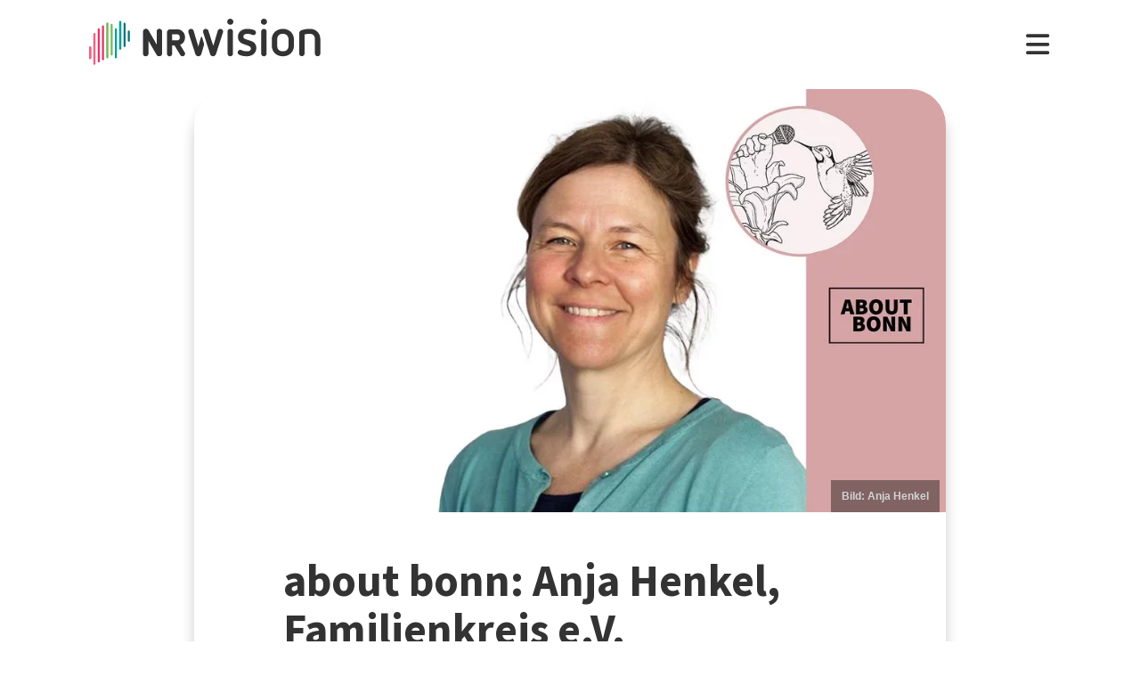

--- FILE ---
content_type: text/html; charset=utf-8
request_url: https://www.nrwision.de/mediathek/about-bonn-anja-henkel-familienkreis-ev-210225/
body_size: 19189
content:
<!DOCTYPE html>
<html lang="de">
	<head>
		<meta charset="utf-8">
		<!--
	This website is powered by TYPO3 - inspiring people to share!
	TYPO3 is a free open source Content Management Framework initially created by Kasper Skaarhoj and licensed under GNU/GPL.
	TYPO3 is copyright 1998-2025 of Kasper Skaarhoj. Extensions are copyright of their respective owners.
	Information and contribution at https://typo3.org/
-->
		<link rel="shortcut icon" href="//fileadmin/template/assets/icons/favicon.ico" type="image/vnd.microsoft.icon">
		<title>Anja Henkel, Familienkreis e.V. | about bonn | NRWision</title>
		<meta name="description" content="Anja Henkel hat den Verein &quot;Familienkreis e.V.&quot; im Jahr 2006 gegründet. Ihr Ziel: Familien in Bonn möglichst unkompliziert helfen. Vielen Eltern fehlt es an Unterstützung. Das führt zur Überlastung. Für den &quot;Familienkreis&quot; sind in Bonn knapp 80 geschulte Ehrenamtliche im Einsatz. Sie unterstützen Eltern in der Familie und bei Behördengängen. Außerdem bietet der &quot;Familienkreis&quot; in Bonn Beratungsgespräche mit Pädagogen an. Anja Henkel erinnert sich an die Gründungszeit und die Entstehung des Projekts. Das Wichtigste für sie: Kinder sollen gesund aufwachsen können. Im Gespräch mit Moderator Peter Schlass spricht Anja Henkel auch über die Lage der Familien in Bonn. Wie gehen Eltern mit dem Lockdown um? Für viele Familien ist die Corona-Pandemie eine zusätzliche Belastung. Gerade bei Eltern mit psychischen Erkrankungen verschärft sich die Lage. Auch Vereinsamung stellt für Kinder eine Gefahr dar. Gerade deswegen sieht sie mehr Bedarf für Unterstützung.">
		<meta name="keywords" content=",Familie,Hilfe,Pädagogik,Kind,Corona-Pandemie,Lockdown,Jugendamt,Betreuung,Ehrenamt,Sozial,Hebamme,">
		<meta name="viewport" content="width=device-width, initial-scale=1.0, user-scalable=yes,maximum-scale=5">
		<meta property="og:url" content="https://www.nrwision.de/mediathek/about-bonn-anja-henkel-familienkreis-ev-210225/">
		<meta property="og:image" content="https://www.nrwision.de/index.php?eID=dumpFile&amp;t=f&amp;f=110401&amp;token=7be9ed91b43e0d89d884f494671e3f64718688ee">
		<meta property="og:image:width" content="800">
		<meta property="og:image:height" content="450">
		<meta property="og:title" content="about bonn: Anja Henkel, Familienkreis e.V.">
		<meta property="og:description" content="Anja Henkel hat den Verein &quot;Familienkreis e.V.&quot; im Jahr 2006 gegründet. Ihr Ziel: Familien in Bonn möglichst unkompliziert helfen. Vielen Eltern fehlt es an Unterstützung. Das führt zur Überlastung. Für den &quot;Familienkreis&quot; sind in Bonn knapp 80 geschulte Ehrenamtliche im Einsatz. Sie unterstützen Eltern in der Familie und bei Behördengängen. Außerdem bietet der &quot;Familienkreis&quot; in Bonn Beratungsgespräche mit Pädagogen an. Anja Henkel erinnert sich an die Gründungszeit und die Entstehung des Projekts. Das Wichtigste für sie: Kinder sollen gesund aufwachsen können. Im Gespräch mit Moderator Peter Schlass spricht Anja Henkel auch über die Lage der Familien in Bonn. Wie gehen Eltern mit dem Lockdown um? Für viele Familien ist die Corona-Pandemie eine zusätzliche Belastung. Gerade bei Eltern mit psychischen Erkrankungen verschärft sich die Lage. Auch Vereinsamung stellt für Kinder eine Gefahr dar. Gerade deswegen sieht sie mehr Bedarf für Unterstützung.">
		<meta property="og:type" content="website">
		<meta name="twitter:card" content="summary_large_image">
		<meta name="twitter:title" content="about bonn: Anja Henkel, Familienkreis e.V.">
		<meta name="twitter:description" content="Anja Henkel hat den Verein &quot;Familienkreis e.V.&quot; im Jahr 2006 gegründet. Ihr Ziel: Familien in Bonn möglichst unkompliziert helfen. Vielen Eltern fehlt es an Unterstützung. Das führt zur Überlastung. Für den &quot;Familienkreis&quot; sind in Bonn knapp 80 geschulte Ehrenamtliche im Einsatz. Sie unterstützen Eltern in der Familie und bei Behördengängen. Außerdem bietet der &quot;Familienkreis&quot; in Bonn Beratungsgespräche mit Pädagogen an. Anja Henkel erinnert sich an die Gründungszeit und die Entstehung des Projekts. Das Wichtigste für sie: Kinder sollen gesund aufwachsen können. Im Gespräch mit Moderator Peter Schlass spricht Anja Henkel auch über die Lage der Familien in Bonn. Wie gehen Eltern mit dem Lockdown um? Für viele Familien ist die Corona-Pandemie eine zusätzliche Belastung. Gerade bei Eltern mit psychischen Erkrankungen verschärft sich die Lage. Auch Vereinsamung stellt für Kinder eine Gefahr dar. Gerade deswegen sieht sie mehr Bedarf für Unterstützung.">
		<meta name="twitter:image" content="assets/proxsys/content-8/01593722773a28a90177d997b3ce0940/thumb_aboutbonn_08_2021.mp3.png">
		<meta name="twitter:image:alt" content="Vorschaubild für about bonn: Anja Henkel, Familienkreis e.V. (Bild: Anja Henkel)">
		<meta name="dc.date.issued" content="25.02.2021">
		<meta name="format-detection" content="telephone=no">
		<link rel="stylesheet" type="text/css" href="/typo3temp/assets/compressed/merged-f18df71e1057bf28a7ad707a513e8aa1-42de9f330e1cef58359d32525e4a7c66.css.gzip?1762420127" media="all">
		<link fetchpriority="heigh" as="image" type="image/jpeg" rel="preload" href="/fileadmin/_processed_assets_/6/0/csm_thumb_aboutbonn_08_2021.mp3_1e35b23c5d.jpg">
		<title>Ansehen&nbsp;&#124;&nbsp;NRWision</title>
		<script type="text/javascript">
                var _mtm = _mtm || [];
                _mtm.push({'mtm.startTime': (new Date().getTime()), 'event': 'mtm.Start'});
                var d=document, g=d.createElement('script'), s=d.getElementsByTagName('script')[0];
                g.type='text/javascript'; g.async=true; g.defer=true; g.src='https://matomo.nrwision.de/js/container_ToOP5Lep.js'; s.parentNode.insertBefore(g,s);
            </script>
		<link rel="apple-touch-icon" sizes="180x180" href="/fileadmin/template/assets/icons/apple-touch-icon.png">
		<link rel="icon" type="image/png" href="/fileadmin/template/assets/icons/favicon-32x32.png" sizes="32x32">
		<link rel="icon" type="image/png" href="/fileadmin/template/assets/icons/favicon-16x16.png" sizes="16x16">
		<link rel="manifest" href="/fileadmin/template/assets/icons/manifest.json">
		<link rel="mask-icon" href="/fileadmin/template/assets/icons/safari-pinned-tab.svg" color="#5bbad5">
		<link rel="shortcut icon" href="/fileadmin/template/assets/icons/favicon.ico">
		<meta name="msapplication-config" content="/fileadmin/template/assets/icons/browserconfig.xml">
		<meta name="theme-color" content="#ffffff">
		<link rel="preconnect" href="https://matomo.nrwision.de">
		<link rel="canonical" href="https://www.nrwision.de/mediathek/about-bonn-anja-henkel-familienkreis-ev-210225/">
		<link rel="stylesheet" href="/typo3temp/assets/vhs-assets-video-js-css.css?1763709188">
		<link rel="stylesheet" href="/typo3temp/assets/vhs-assets-resolution-switcher-css.css?1763708507">
		<link rel="stylesheet" href="/typo3temp/assets/vhs-assets-waveform-css.css?1763708507">
		<link rel="stylesheet" href="/typo3temp/assets/vhs-assets-thumbnails-css.css?1763708507">
		<link rel="stylesheet" href="/typo3temp/assets/vhs-assets-media-style-inline.css?1763708507">
		<link rel="stylesheet" href="/typo3temp/assets/vhs-assets-feedback-css.css?1763708507">
		<link rel="stylesheet" href="/typo3temp/assets/vhs-assets-survey-css.css?1763708507">
		<script type="text/javascript" src="/typo3temp/assets/vhs-assets-theme-init.js?1763709199"></script>
	</head>
	<body class="layout-">
		<div class="section--status"> </div>
		<div class="container">
			<header class="header">
				<div class="header__logo"> <a href="/"> <?xml version="1.0" encoding="UTF-8" standalone="no"?>
						 <!DOCTYPE svg PUBLIC "-//W3C//DTD SVG 1.1//EN" "http://www.w3.org/Graphics/SVG/1.1/DTD/svg11.dtd"> <svg width="100%" height="100%" viewBox="0 0 684 139" version="1.1" xmlns="http://www.w3.org/2000/svg" xmlns:xlink="http://www.w3.org/1999/xlink" xml:space="preserve" xmlns:serif="http://www.serif.com/" style="fill-rule:evenodd;clip-rule:evenodd;stroke-linejoin:round;stroke-miterlimit:2;"> <g transform="matrix(1,0,0,1,-65.8,-82.1)">
								<path d="M273.5,112.8C269.2,112.7 265.7,116.1 265.7,120.4L265.7,160.7L240.9,116.9C239.4,114.3 236.7,112.7 233.7,112.7C229.2,112.8 225.5,116.4 225.4,121L225.4,187.2C225.5,191.5 229,194.9 233.2,194.8C237.4,194.8 240.8,191.4 240.8,187.2L240.8,146.8L265.8,190.5C267.3,193.1 270,194.7 272.9,194.7C277.4,194.6 281.1,191 281.2,186.4L281.2,120.2C281.2,116.2 277.7,112.8 273.5,112.8Z" style="fill:currentColor;fill-rule:nonzero;"/>
									<path d="M273.5,112.8C269.2,112.7 265.7,116.1 265.7,120.4L265.7,160.7L240.9,116.9C239.4,114.3 236.7,112.7 233.7,112.7C229.2,112.8 225.5,116.4 225.4,121L225.4,187.2C225.5,191.5 229,194.9 233.2,194.8C237.4,194.8 240.8,191.4 240.8,187.2L240.8,146.8L265.8,190.5C267.3,193.1 270,194.7 272.9,194.7C277.4,194.6 281.1,191 281.2,186.4L281.2,120.2C281.2,116.2 277.7,112.8 273.5,112.8Z" style="fill:currentColor;fill-rule:nonzero;"/>
										<path d="M333.9,138.2C333.9,144.2 331,147.1 325.1,147.1L311.4,147.1L311.4,128.8L325.2,128.8C330.7,128.7 333.9,132.3 333.9,138.2ZM348.5,183.4L334.7,160.3C337.6,159.3 340.3,157.6 342.5,155.5C346.9,151.2 349.3,145.2 349.3,138.2C349.3,131.2 346.9,125 342.4,120.6C338,116.2 333.9,114 325.1,114C316.3,113.9 304.9,114 304.9,114C300,114 295.9,118 295.9,122.9L295.9,187.4C295.9,191.6 299.4,195 303.6,195C307.8,195 311.2,191.6 311.3,187.4L311.3,162L317.9,162L335.4,191.2C336.7,193.5 339.2,194.9 341.9,194.9C346,194.8 349.4,191.5 349.5,187.4C349.6,186 349.3,184.6 348.5,183.4" style="fill:currentColor;fill-rule:nonzero;"/>
											<path d="M474.8,120.7C474.8,116.2 478.4,112.6 482.9,112.6C487.3,112.6 490.9,116.1 490.9,120.5L490.9,186.8C491,191.2 487.5,194.8 483.1,194.9L482.9,194.9C478.4,194.9 474.8,191.3 474.8,186.8L474.8,120.7Z" style="fill:currentColor;fill-rule:nonzero;"/>
												<path d="M520.5,157.6C512.1,154.5 505.5,147.9 505.5,136.2C505.5,122.5 516.9,112.6 532.5,112.6C543.1,112.6 548.6,114.2 553.7,116.5C556.8,117.6 558.8,120.6 558.9,123.8C558.9,127.9 555.5,131.3 551.4,131.3C550.1,131.3 548.8,131 547.7,130.5C543.8,128.6 537.4,127.4 532.2,127.4C525.8,127.4 521.6,130.5 521.6,135.8C521.6,139.9 524.7,142.4 528,143.5L543.3,148.5C553.6,151.9 559.9,159 559.9,170.4C559.9,184.1 548.8,194.9 532.1,194.9C522.9,194.9 515.4,193.2 509.6,190.5C505.6,188.8 503.8,184.3 505.4,180.3C506.6,177.4 509.4,175.5 512.6,175.5C513.8,175.6 515,175.9 516.2,176.4C520.4,178.6 525.6,180 532.4,180C539.9,180 543.8,177.2 543.8,171.9C543.8,166.1 539.1,164.2 533.3,162.2L520.5,157.6Z" style="fill:currentColor;fill-rule:nonzero;"/>
													<path d="M574.2,120.7C574.2,116.2 577.8,112.6 582.3,112.6C586.7,112.6 590.3,116.1 590.3,120.5L590.3,186.8C590.4,191.2 586.9,194.8 582.5,194.9L582.3,194.9C577.8,194.9 574.2,191.3 574.2,186.8L574.2,120.7Z" style="fill:currentColor;fill-rule:nonzero;"/>
														<path d="M655,144.1C655,134.3 648.6,127.4 638.3,127.4C627.7,127.4 621.6,133.5 621.6,144.1L621.6,163.4C621.6,173.9 627.7,180 638.3,180C648.9,180 655,173.9 655,163.4L655,144.1ZM671.1,162.1C671.1,171.6 668,179.9 662,185.8C656.1,191.7 647.8,194.9 638.3,194.9C628.8,194.9 620.5,191.8 614.6,185.8C608.7,179.9 605.5,171.6 605.5,162.1L605.5,145.4C605.5,135.9 608.6,127.6 614.6,121.7C620.5,115.8 628.8,112.6 638.3,112.6C647.8,112.6 656.1,115.7 662,121.7C667.9,127.6 671.1,135.9 671.1,145.4L671.1,162.1Z" style="fill:currentColor;fill-rule:nonzero;"/>
															<path d="M732.9,142.6C732.9,133.1 727.3,127.4 717.6,127.4C712.5,127.4 707.4,128.1 702.4,129.4L702.4,186.7C702.4,191.1 698.8,194.7 694.4,194.7C690,194.7 686.4,191.1 686.4,186.7L686.4,126.1C686.4,121.8 689.1,117.9 693.3,116.6C701.1,113.9 709.4,112.5 717.7,112.5C726.9,112.5 734.7,115.5 740.3,121.2C745.9,126.8 749,134.6 749,143.7L749,186.7C749,191.2 745.4,194.8 741,194.8L740.9,194.8C736.5,194.8 732.9,191.3 732.9,186.9L732.9,142.6Z" style="fill:currentColor;fill-rule:nonzero;"/>
																<path d="M461.8,120.7C461.8,116.3 458.3,112.6 453.8,112.6C450.4,112.6 446.9,114.8 446,118.2L432.8,163.4L418.2,118.2C417.4,115.1 414.4,113 411.3,112.7C411,112.7 410.7,112.6 410.4,112.6C409.9,112.6 409.3,112.7 408.8,112.8L408.6,112.8C407.7,113 406.8,113.3 406,113.8C405.2,114.2 404.6,114.9 404.2,115.6C403.1,117 402.4,118.8 402.4,120.7C402.4,121.5 402.5,122.3 402.7,123L422.7,185.8L423.4,188.3C424.5,192.4 428.3,195 432.3,194.8L433,194.8C433.1,194.8 433.3,194.8 433.4,194.7C433.5,194.7 433.6,194.7 433.7,194.6C433.9,194.6 434.2,194.5 434.4,194.4C437.3,193.6 439.8,191.3 440.7,188.2L440.7,188.1L461.4,122.9C461.8,122.3 461.9,121.5 461.8,120.7Z" style="fill:currentColor;fill-rule:nonzero;"/>
																	<path d="M388.5,165.7L374.6,118.2C373.7,114.8 370.2,112.6 366.8,112.6C362.4,112.6 358.8,116.3 358.8,120.7C358.8,121.5 358.9,122.3 359.1,123L379.9,188.4C381.4,193.2 386.5,195.9 391.3,194.4C394.3,193.5 396.6,191.1 397.4,188.1L404.9,162.3C405.5,160.2 405.5,158 404.9,155.9L399.7,138C399.2,136.3 396.7,136.3 396.2,138L388.5,165.7Z" style="fill:currentColor;fill-rule:nonzero;"/> </g> <g transform="matrix(1,0,0,1,-65.8,-82.1)">
																		<path d="M483,100.3C478,100.3 473.9,96.2 473.9,91.2C473.9,86.2 478,82.1 483,82.1C488,82.1 492,86.1 492.1,91.1C492.1,96.3 488,100.3 483,100.3Z" style="fill:currentColor;fill-rule:nonzero;"/> </g> <g transform="matrix(1,0,0,1,-65.8,-82.1)">
																			<path d="M582.4,100.3C577.4,100.3 573.3,96.2 573.3,91.2C573.3,86.2 577.4,82.1 582.4,82.1C587.4,82.1 591.4,86.1 591.5,91.1C591.4,96.3 587.4,100.3 582.4,100.3Z" style="fill:currentColor;fill-rule:nonzero;"/> </g> <g transform="matrix(1,0,0,1,-65.8,-82.1)"> <g>
																					<path d="M68.9,203.3C67.2,203.3 65.8,201.9 65.8,200.2L65.8,168.3C65.8,166.6 67.2,165.2 68.9,165.2C70.6,165.2 72,166.6 72,168.3L72,200.2C72,201.9 70.6,203.3 68.9,203.3Z" style="fill:rgb(235,101,135);fill-rule:nonzero;"/> </g> <g>
																						<path d="M68.9,203.3C67.2,203.3 65.8,201.9 65.8,200.2L65.8,168.3C65.8,166.6 67.2,165.2 68.9,165.2C70.6,165.2 72,166.6 72,168.3L72,200.2C72,201.9 70.6,203.3 68.9,203.3Z" style="fill:rgb(235,101,135);fill-rule:nonzero;"/> </g> <g>
																							<path d="M81.6,124.7C79.9,124.7 78.5,126.1 78.5,127.8L78.5,217.5C78.5,219.2 79.9,220.6 81.6,220.6C83.3,220.6 84.7,219.2 84.7,217.5L84.7,127.9C84.7,126.1 83.3,124.7 81.6,124.7Z" style="fill:rgb(235,101,135);fill-rule:nonzero;"/> </g> <g>
																								<path d="M94.3,110.9C92.6,110.9 91.2,112.3 91.2,114L91.2,210.2C91.2,211.9 92.6,213.3 94.3,213.3C96,213.3 97.4,211.9 97.4,210.2L97.4,114C97.4,112.3 96,110.9 94.3,110.9Z" style="fill:rgb(230,50,100);fill-rule:nonzero;"/> </g> <g>
																									<path d="M107,102.3C105.3,102.3 103.9,103.7 103.9,105.4L103.9,203.7C103.9,205.4 105.3,206.8 107,206.8C108.7,206.8 110.1,205.4 110.1,203.7L110.1,105.5C110.1,103.7 108.7,102.3 107,102.3Z" style="fill:rgb(230,50,100);fill-rule:nonzero;"/> </g> <g>
																										<path d="M119.7,93.1C118,93.1 116.6,94.5 116.6,96.2L116.6,198.3C116.6,200 118,201.4 119.7,201.4C121.4,201.4 122.8,200 122.8,198.3L122.8,96.3C122.8,94.5 121.4,93.1 119.7,93.1Z" style="fill:rgb(115,185,90);fill-rule:nonzero;"/> </g> <g>
																											<path d="M132.4,97.6C130.7,97.6 129.3,99 129.3,100.7L129.3,189.4C129.3,191.1 130.7,192.5 132.4,192.5C134.1,192.5 135.5,191.1 135.5,189.4L135.5,100.8C135.5,99 134.1,97.6 132.4,97.6Z" style="fill:rgb(115,185,90);fill-rule:nonzero;"/> </g> <g>
																												<path d="M145.1,110.9C143.4,110.9 142,112.3 142,114L142,198.3C142,200 143.4,201.4 145.1,201.4C146.8,201.4 148.2,200 148.2,198.3L148.2,114C148.2,112.3 146.8,110.9 145.1,110.9Z" style="fill:rgb(0,160,150);fill-rule:nonzero;"/> </g> <g>
																													<path d="M157.8,175.3C156.1,175.3 154.7,173.9 154.7,172.2L154.7,91.6C154.7,89.9 156.1,88.5 157.8,88.5C159.5,88.5 160.9,89.9 160.9,91.6L160.9,172.2C161,173.9 159.5,175.3 157.8,175.3Z" style="fill:rgb(0,160,150);fill-rule:nonzero;"/> </g> <g>
																														<path d="M170.5,167.1C168.8,167.1 167.4,165.7 167.4,164L167.4,97.2C167.4,95.5 168.8,94.1 170.5,94.1C172.2,94.1 173.6,95.5 173.6,97.2L173.6,164C173.7,165.7 172.3,167.1 170.5,167.1Z" style="fill:rgb(0,115,125);fill-rule:nonzero;"/> </g> <g>
																															<path d="M183.2,151.3C181.5,151.3 180.1,149.9 180.1,148.2L180.1,120.7C180.1,119 181.5,117.6 183.2,117.6C184.9,117.6 186.3,119 186.3,120.7L186.3,148.2C186.4,149.9 185,151.3 183.2,151.3Z" style="fill:rgb(0,115,125);fill-rule:nonzero;"/> </g> </g> </svg> </a> </div>
																											<nav class="menu">
																												<ul class="menu__list">
																													<li class="menu__item">
																														<div class="menu__link">
																															<div class="search">
																																<div class="search__control">
																																	<form id="form-header__search" class="searchInput" action="https://www.nrwision.de/mediathek/suche"> <input type="submit" hidden> <input id="header__search" class="search__input" type="text" name="query" placeholder="Suchen" autocomplete="off" data-autocomplete> <span class="search__icon"> <i class="fa-solid fa-magnifying-glass"></i> </span> </form>
																																	 </div>
																																 </div>
																															 </div>
																														 </li>
																													<li class="menu__item menu__item--has-submenu"> <a class="menu__link" href="/mediathek/start" target="" title="Mediathek" > Mediathek </a>
																														<button type="button" class="menu__toggle" > <i class="fa-solid fa-chevron-down"></i> </button>
																														<div class="menu__submenu">
																															<div class="menu__teaser">
																																<h4 class="menu__teaser-header"> Mediathek </h4>
																																<div class="menu__teaser-image"> <img alt="Page/" src="/fileadmin/_processed_/e/7/csm_mediathek_teaser2_1d392c1c31.jpg" width="540" height="361"> </div>
																																<div class="menu__teaser-text"> Video- und Audio-Beiträge aus dem Programm von NRWision rund um die Uhr online in der Mediathek abrufen </div>
																																 </div>
																															<ul class="menu__sublist">
																																<li class="menu__subitem"> <a class="menu__sublink" href="/mediathek/tipps" target="" title="Tipps der Woche" > Tipps der Woche </a> </li>
																																<li class="menu__subitem"> <a class="menu__sublink" href="/mediathek/charts" target="" title="Mediathek-Charts" > Mediathek-Charts </a> </li>
																																<li class="menu__subitem"> <a class="menu__sublink" href="/mediathek/neu" target="" title="NEU in der Mediathek" > NEU in der Mediathek </a> </li>
																																<li class="menu__subitem"> <a class="menu__sublink" href="/mediathek/sendungen" target="" title="Sendungen von A bis Z" > Sendungen von A bis Z </a> </li>
																																<li class="menu__subitem"> <a class="menu__sublink" href="/mediathek/macher" target="" title="Macher*innen von A bis Z" > Macher*innen von A bis Z </a> </li>
																																<li class="menu__subitem"> <a class="menu__sublink" href="/mediathek/orte" target="" title="Orte von A bis Z" > Orte von A bis Z </a> </li>
																																<li class="menu__subitem"> <a class="menu__sublink" href="/mediathek/themen" target="" title="Themen von A bis Z" > Themen von A bis Z </a> </li>
																																<li class="menu__subitem"> <a class="menu__sublink" href="/mediathek/typ" target="" title="Sendungen nach Genre" > Sendungen nach Genre </a> </li>
																																<li class="menu__subitem"> <a class="menu__sublink" href="/mediathek/radiosender" target="" title="Radiosender in NRW" > Radiosender in NRW </a> </li>
																																<li class="menu__subitem"> <a class="menu__sublink" href="/mediathek/suche" target="" title="Mediathek-Suche" > Mediathek-Suche </a> </li>
																																<li class="menu__subitem"> <a class="menu__sublink" href="/mediathek/so-denkt-nrw" target="" title="Unser Meinungs-Mosaik" > Unser Meinungs-Mosaik </a> </li>
																																<li class="menu__subitem"> <a class="menu__sublink" href="/nrwohnzimmer-lebensgeschichten" target="" title="Dein NRWohnzimmer: Lebensgeschichten" > Dein NRWohnzimmer: Lebensgeschichten </a> </li>
																																<li class="menu__subitem"> <a class="menu__sublink" href="/nrwision-you" target="" title="Dein NRWohnzimmer: NRWision You" > Dein NRWohnzimmer: NRWision You </a> </li>
																																 </ul>
																															 </div>
																														 </li>
																													<li class="menu__item menu__item--has-submenu"> <a class="menu__link" href="/tv" target="" title="TV-Programm" > TV-Programm </a>
																														<button type="button" class="menu__toggle" > <i class="fa-solid fa-chevron-down"></i> </button>
																														<div class="menu__submenu">
																															<div class="menu__teaser">
																																<h4 class="menu__teaser-header"> TV-Programm </h4>
																																<div class="menu__teaser-image"> <img alt="Page/" src="/fileadmin/_processed_/e/a/csm_tvprogramm_teaser_efc0724932.jpg" width="540" height="304"> </div>
																																<div class="menu__teaser-text"> Unser Fernsehprogramm mit Online-TV, Programm-Infos, Sendezeiten und Mediathek-Links auf einen Blick </div>
																																 </div>
																															<ul class="menu__sublist">
																																<li class="menu__subitem"> <a class="menu__sublink" href="/tv/programmschema" target="" title="Programmschema" > Programmschema </a> </li>
																																<li class="menu__subitem"> <a class="menu__sublink" href="/tv/osterprogramm" target="" title="Osterprogramm" > Osterprogramm </a> </li>
																																<li class="menu__subitem"> <a class="menu__sublink" href="/tv/sommerprogramm" target="" title="Sommerprogramm" > Sommerprogramm </a> </li>
																																<li class="menu__subitem"> <a class="menu__sublink" href="/tv/herbstprogramm" target="" title="Herbstprogramm" > Herbstprogramm </a> </li>
																																<li class="menu__subitem"> <a class="menu__sublink" href="/tv/winterprogramm" target="" title="Winterprogramm" > Winterprogramm </a> </li>
																																 </ul>
																															 </div>
																														 </li>
																													<li class="menu__item menu__item--has-submenu"> <a class="menu__link" href="/mitmachen" target="" title="mitmachen" > mitmachen </a>
																														<button type="button" class="menu__toggle" > <i class="fa-solid fa-chevron-down"></i> </button>
																														<div class="menu__submenu">
																															<div class="menu__teaser">
																																<h4 class="menu__teaser-header"> mitmachen </h4>
																																<div class="menu__teaser-image"> <img alt="Page/" src="/fileadmin/_processed_/b/5/csm_mitmachen_teaser_cb95178447.jpg" width="540" height="304"> </div>
																																<div class="menu__teaser-text"> Zeig deine selbst produzierten Video- und Audio-Beiträge bei NRWision. Hier gibt&#039;s alle Infos zum Mitmachen ... </div>
																																 </div>
																															<ul class="menu__sublist">
																																<li class="menu__subitem"> <a class="menu__sublink" href="/mitmachen/anleitung" target="" title="Anleitung" > Anleitung </a> </li>
																																<li class="menu__subitem"> <a class="menu__sublink" href="/mitmachen/registrieren" target="" title="Registrieren" > Registrieren </a> </li>
																																<li class="menu__subitem"> <a class="menu__sublink" href="/mitmachen/upload" target="" title="Upload-Tool" > Upload-Tool </a> </li>
																																<li class="menu__subitem"> <a class="menu__sublink" href="/mitmachen/aktionen" target="" title="Aktionen" > Aktionen </a> </li>
																																<li class="menu__subitem"> <a class="menu__sublink" href="/mitmachen/wissen" target="" title="Wissen für Macher*innen" > Wissen für Macher*innen </a> </li>
																																<li class="menu__subitem"> <a class="menu__sublink" href="/mitmachen/medienbox-nrw" target="" title="Medienbox NRW" > Medienbox NRW </a> </li>
																																<li class="menu__subitem"> <a class="menu__sublink" href="/mitmachen/nutzungsregelung" target="" title="Nutzungsregelung" > Nutzungsregelung </a> </li>
																																 </ul>
																															 </div>
																														 </li>
																													<li class="menu__item menu__item--has-submenu"> <a class="menu__link" href="/info" target="" title="mehr erfahren" > mehr erfahren </a>
																														<button type="button" class="menu__toggle" > <i class="fa-solid fa-chevron-down"></i> </button>
																														<div class="menu__submenu">
																															<div class="menu__teaser">
																																<h4 class="menu__teaser-header"> mehr erfahren </h4>
																																<div class="menu__teaser-image"> <img alt="Page/" src="/fileadmin/_processed_/2/9/csm_herzlichwillkommen_teaser_45099ef501.jpg" width="540" height="304"> </div>
																																<div class="menu__teaser-text"> Wir zeigen, was Nordrhein-Westfalen bewegt - hier in unserer Mediathek und im landesweiten TV-Lernsender! </div>
																																 </div>
																															<ul class="menu__sublist">
																																<li class="menu__subitem"> <a class="menu__sublink" href="/info/allgemein" target="" title="Was ist NRWision?" > Was ist NRWision? </a> </li>
																																<li class="menu__subitem"> <a class="menu__sublink" href="/info/empfang" target="" title="Empfang im TV" > Empfang im TV </a> </li>
																																<li class="menu__subitem"> <a class="menu__sublink" href="/info/redaktion" target="" title="Redaktion" > Redaktion </a> </li>
																																<li class="menu__subitem"> <a class="menu__sublink" href="/info/team" target="" title="Team" > Team </a> </li>
																																<li class="menu__subitem"> <a class="menu__sublink" href="/info/jobs" target="" title="Jobs" > Jobs </a> </li>
																																<li class="menu__subitem"> <a class="menu__sublink" href="/info/newsletter" target="" title="Newsletter" > Newsletter </a> </li>
																																<li class="menu__subitem"> <a class="menu__sublink" href="/info/downloads" target="" title="Downloads" > Downloads </a> </li>
																																<li class="menu__subitem"> <a class="menu__sublink" href="/info/presse" target="" title="Presse" > Presse </a> </li>
																																<li class="menu__subitem"> <a class="menu__sublink" href="/info/social-media" target="" title="Social Media" > Social Media </a> </li>
																																<li class="menu__subitem"> <a class="menu__sublink" href="/info/kontakt" target="" title="Kontakt" > Kontakt </a> </li>
																																 </ul>
																															 </div>
																														 </li>
																													 </ul>
																												 </nav>
																											<div class="menu__open"> <i class="fas fa-bars"></i> </div>
																											<div class="menu__close"> <i class="fas fa-times"></i> </div>
																											<div class="search">
																												<div class="search__control">
																													<form id="form-menu__search" class="searchInput" action="https://www.nrwision.de/mediathek/suche"> <input type="submit" hidden> <input id="menu__search" class="search__input" type="text" name="query" placeholder="Suchen" autocomplete="off" data-autocomplete> <span class="search__icon"> <i class="fa-solid fa-magnifying-glass"></i> </span> </form>
																													 </div>
																												 </div>
																											<div class="theme-toggle-wrapper">
																												<button id="theme-toggle" class="button theme-toggle"> <i class="fa-regular fa-sun theme-toggle-light"></i> <i class="fa-regular fa-moon theme-toggle-dark"></i> </button>
																												 </div>
																											 </header>
																										 <main class="main">
																											<section class="section section--media">
																												<div class="card-container">
																													<script type="application/ld+json">
                    {"@context":"http:\/\/schema.org","@type":"AudioObject","image":{"@type":"ImageObject","url":"\/assets\/proxsys\/content-8\/01593722773a28a90177d997b3ce0940\/thumb_aboutbonn_08_2021.mp3.png","height":450,"width":800},"name":"about bonn: Anja Henkel, Familienkreis e.V.","headline":"about bonn: Anja Henkel, Familienkreis e.V.","publisher":{"@type":"Organization","name":"NRWision","logo":{"type":"ImageObject","url":"https:\/\/www.nrwision.de\/typo3conf\/ext\/nrwision\/template\/assets\/img\/nrwision_logo_126x36.png","height":36,"width":126}},"description":"Anja Henkel hat den Verein \u0022Familienkreis e.V.\u0022 im Jahr 2006 gegr\u00fcndet. Ihr Ziel: Familien in Bonn m\u00f6glichst unkompliziert helfen. Vielen Eltern fehlt es an Unterst\u00fctzung. Das f\u00fchrt zur \u00dcberlastung. F\u00fcr den \u0022Familienkreis\u0022 sind in Bonn knapp 80 geschulte Ehrenamtliche im Einsatz. Sie unterst\u00fctzen Eltern in der Familie und bei Beh\u00f6rdeng\u00e4ngen. Au\u00dferdem bietet der \u0022Familienkreis\u0022 in Bonn Beratungsgespr\u00e4che mit P\u00e4dagogen an. Anja Henkel erinnert sich an die Gr\u00fcndungszeit und die Entstehung des Projekts. Das Wichtigste f\u00fcr sie: Kinder sollen gesund aufwachsen k\u00f6nnen. Im Gespr\u00e4ch mit Moderator Peter Schlass spricht Anja Henkel auch \u00fcber die Lage der Familien in Bonn. Wie gehen Eltern mit dem Lockdown um? F\u00fcr viele Familien ist die Corona-Pandemie eine zus\u00e4tzliche Belastung. Gerade bei Eltern mit psychischen Erkrankungen versch\u00e4rft sich die Lage. Auch Vereinsamung stellt f\u00fcr Kinder eine Gefahr dar. Gerade deswegen sieht sie mehr Bedarf f\u00fcr Unterst\u00fctzung.","author":{"type":"Person","name":"Peter Schlass"},"datePublished":"2021-02-25T15:40:03.000+0100","dateModified":"2021-02-25T15:40:03.508+0100","thumbnailUrl":"\/assets\/proxsys\/content-8\/01593722773a28a90177d997b3ce0940\/thumb_aboutbonn_08_2021.mp3.png","uploadDate":"2021-02-25T15:40:03.000+0100","duration":"PT00H00M00S","contentUrl":"https:\/\/www.nrwision.de\/assets\/proxsys\/content-8\/01593722773a28a90177d99d6609095f\/v.1.0.aboutbonn_08_2021.mp3[1].m4a","embedUrl":"https:\/\/www.nrwision.de\/mediathek\/about-bonn-anja-henkel-familienkreis-ev-210225\/","@id":"https:\/\/www.nrwision.de\/mediathek\/about-bonn-anja-henkel-familienkreis-ev-210225\/","url":"https:\/\/www.nrwision.de\/mediathek\/about-bonn-anja-henkel-familienkreis-ev-210225\/"}
</script>
																													<div id="assetPlayer" data-resize data-events="resize">
																														<div class=" widescreen"> <audio id="aplayer01593722773a28a90177d997b3ce0940" class="audio video-js vjs-fluid vjs-default-skin vjs-big-play-centered vjs-nofull" controls data-vjs-settings='{"playbackRates": [0.5, 1, 1.5, 2], "html5": { "vhs": { "overrideNative": true }, "nativeVideoTracks": false, "nativeAudioTracks": false, "nativeTextTracks": false }}' data-photo-credit="Bild: Anja Henkel" data-wav-dat="https://www.nrwision.de/assets/proxsys/content-8/01593722773a28a90177d99b45410955/v.1.0.aboutbonn_08_2021.mp3.dat" data-thumbnail="/fileadmin/_processed_/6/0/csm_thumb_aboutbonn_08_2021.mp3_9eeb02ff5a.jpg" data-matomo-title="about bonn: Anja Henkel, Familienkreis e.V." data-matomo-resource="https://fms.nrwision.de/vod/aboutbonn_08_2021.mp3" data-action="/count/audio/01593722773a28a90177d997b3ce0940.json?no_cache=1&amp;cHash=af051af16533ba79cae4cdca47d50502" autoplay="" playsinline="playsinline" webkit-playsinline="playsinline" preload="auto" > <source src="https://fms.nrwision.de/vod/_definst_/mp4:content-8/01593722773a28a90177d99d6609095f/v.1.0.aboutbonn_08_2021.mp3[1].m4a/playlist.m3u8" type="application/x-mpegURL" > </audio> </div>
																														 </div>
																													<div class="card__content">
																														<h1 class="card__title"> about bonn: Anja Henkel, Familienkreis e.V. </h1>
																														<p class="card__subtitle"> Podcast über die Bundesstadt Bonn von Peter Schlass </p>
																														<div class="card__metadata"> Audio | Talk | <a href="#user-info">Peter Schlass</a> | <a href="/mediathek/orte/bonn">Bonn</a> | 25.02.2021 | <a href="#section--form">0 Kommentare</a> </div>
																														<div class="card__description">
																															<p>Anja Henkel hat den Verein "Familienkreis e.V." im Jahr 2006 gegründet. Ihr Ziel: Familien in Bonn möglichst unkompliziert helfen. Vielen <a href="/mediathek/themen/eltern">Eltern</a> fehlt es an Unterstützung. Das führt zur Überlastung. Für den "Familienkreis" sind in Bonn knapp 80 geschulte Ehrenamtliche im Einsatz. Sie unterstützen <a href="/mediathek/themen/eltern">Eltern</a> in der Familie und bei Behördengängen. Außerdem bietet der "Familienkreis" in Bonn Beratungsgespräche mit Pädagogen an. Anja Henkel erinnert sich an die Gründungszeit und die Entstehung des Projekts. Das Wichtigste für sie: Kinder sollen gesund aufwachsen können. Im Gespräch mit Moderator Peter Schlass spricht Anja Henkel auch über die Lage der Familien in Bonn. Wie gehen <a href="/mediathek/themen/eltern">Eltern</a> mit dem Lockdown um? Für viele Familien ist die Corona-Pandemie eine zusätzliche Belastung. Gerade bei <a href="/mediathek/themen/eltern">Eltern</a> mit psychischen Erkrankungen verschärft sich die Lage. Auch Vereinsamung stellt für Kinder eine Gefahr dar. Gerade deswegen sieht sie mehr Bedarf für Unterstützung.</p>
																															 </div>
																														<div class="card__footer">
																															<div class="card__tags"> <a href="/mediathek/suche?01593722544e41190155baac4f330530=Familie&amp;cHash=beb71ed425a65c75adf0360f318b99ab"> Familie </a> | <a href="/mediathek/suche?01593722544e41190155baac4f330530=Hilfe&amp;cHash=1ec18ed6ef1db1b26aff61f1d6031088"> Hilfe </a> | <a href="/mediathek/suche?01593722544e41190155baac4f330530=P%C3%A4dagogik&amp;cHash=6f0fc66143691f9a72cfc9eae5f1c10a"> Pädagogik </a> | <a href="/mediathek/suche?01593722544e41190155baac4f330530=Kind&amp;cHash=4c61b73f04ab30fc310a907a7b2c7af0"> Kind </a> | <a href="/mediathek/suche?01593722544e41190155baac4f330530=Corona-Pandemie&amp;cHash=9cfdd5b37d9cb728c08866dfece08cc2"> Corona-Pandemie </a> | <a href="/mediathek/suche?01593722544e41190155baac4f330530=Lockdown&amp;cHash=e6d91e47674045c9a443b56072bc2a5a"> Lockdown </a> | <a href="/mediathek/suche?01593722544e41190155baac4f330530=Jugendamt&amp;cHash=c764c11b7d85067955dcc0faa595190e"> Jugendamt </a> | <a href="/mediathek/suche?01593722544e41190155baac4f330530=Betreuung&amp;cHash=5d37d0d0c6c438a5b3d5316db33bb3de"> Betreuung </a> | <a href="/mediathek/suche?01593722544e41190155baac4f330530=Ehrenamt&amp;cHash=31b4e099f545688e6386505fc5f4faeb"> Ehrenamt </a> | <a href="/mediathek/suche?01593722544e41190155baac4f330530=Sozial&amp;cHash=23ddca23b91f0195afe8eec47352530c"> Sozial </a> | <a href="/mediathek/suche?01593722544e41190155baac4f330530=Hebamme&amp;cHash=7e61b10c0eed244eeecf9b095ef5630f"> Hebamme </a> </div>
																															<div class="card__buttons">
																																<div class="card__share">
																																	<button id="shareToggle" class="button button--indigo"> <i class="fa-solid fa-share" aria-hidden="true" title="teilen"></i>&nbsp;Teilen </button>
																																	<div id="shareDialog" class="share__dialog">
																																		<div data-theme="white" data-orientation="horizontal" data-mail-url="mailto:" data-services="[&quot;whatsapp&quot;,&quot;facebook&quot;,&quot;twitter&quot;,&quot;mail&quot;]" data-lang="de" class="shariff"></div>
																																		<ul class="share__buttons">
																																			<li class="share__button"> <a href='#' class="overlay__open" data-overlay="embed"> <i class="fa-solid fa-code"></i><span class="share_text">einbetten</span> </a> </li>
																																			<li class="share__button share__button--qrcode"> <a href='#' class="overlay__open" data-overlay="qrcode"> <img src="[data-uri]" width="100px" height="100px" alt="QRCode" > <span class="share_text">QR-Code</span> </a> </li>
																																			 </ul>
																																		 </div>
																																	 </div>
																																<button class="button button--indigo overlay__open" data-overlay="feedback"> Feedback </button>
																																 </div>
																															 </div>
																														 </div>
																													 </div>
																												 </section>
																											<div data-overlay="feedback" class="overlay" >
																												<div class="overlay__card">
																													<div class="overlay__content">
																														<h3>Dein Feedback</h3>
																														<p> Wir freuen uns auf Deine Rückmeldung per Mail zu dieser Sendung. Was möchtest Du tun? </p>
																														<div class="button--block">
																															<button class="button"> <a href="mailto:redaktion@nrwision.de?subject=Nachricht%20an%20Macher%20und%20Macherinnen&body=Liebe%20NRWision-Redaktion,%0D%0A%0D%0Abitte%20leitet%20diese%20Nachricht%20an%20die%20Produzenten%20und%20Produzentinnen%20der%20folgenden%20Sendung%20weiter:%0D%0A%0D%0A%title%%0D%0A%url%%0D%0AMeine%20Nachricht%20an%20die%20Macher%20und%20Macherinnen:" onclick="mailFeedback(this)">Nachricht an die Macher und Macherinnen</a> </button>
																															<br>
																															<button class="button"> <a href="mailto:redaktion@nrwision.de?subject=Fehler im Text&body=Liebe%20NRWision-Redaktion,%0D%0A%0D%0Aich bin auf einen inhaltlichen Fehler im Begleittext zur folgenden Sendung aufmerksam geworden:%0D%0A%0D%0A%title%%0D%0A%url%%0D%0AFehlerbeschreibung / Korrekturvorschlag:" onclick="mailFeedback(this)">Fehler im Text melden</a> </button>
																															<br>
																															<button class="button"> <a href="mailto:online@nrwision.de?subject=Technisches Problem&body=Liebes NRWision-Team,%0D%0A%0D%0Abeim Abruf der folgenden Sendung in der Mediathek bin ich auf ein technisches Problem gestoßen:%0D%0A%0D%0A%title%%0D%0A%url%%0D%0AMein System:%0D%0A%useragent%%0D%0A%0D%0AFehlerbeschreibung:" onclick="mailFeedback(this)">Technisches Problem melden</a> </button>
																															 </div>
																														 </div>
																													<button data-overlay="feedback" class="overlay__close" > <i class="fa-solid fa-xmark"></i> </button>
																													 </div>
																												 </div>
																											<div data-overlay="embed" class="overlay" >
																												<div class="overlay__card">
																													<div class="overlay__content">
																														<h3 class="title title--h3">HTML-Code zum Einbetten in Deine Website</h3>
																														<div class="embed__code"> <code id="embedCode"> &lt;div style=&quot;position:relative;padding-top:0;&quot;&gt; &lt;iframe src=&quot;https://www.nrwision.de/mediathek/embed/about-bonn-anja-henkel-familienkreis-ev-210225/&quot; scrolling=&quot;no&quot; frameborder=&quot;0&quot; allowfullscreen style=&quot;position:relative;top:0;left:0;width:560px;height:410px;&quot;&gt;&lt;/iframe&gt; &lt;/div&gt; </code> </div>
																														<div class="embed__options">
																															<div class="form form__control"> <label class="form__radio-label" for="embedSizeFixed" > <input type="radio" id="embedSizeFixed" name="size" class="form__radio-button" value="560px|410px|relative|0" checked > feste Größe </label> <label class="form__radio-label" for="embedSizeResponsive" > <input type="radio" id="embedSizeResponsive" name="size" class="form__radio-button" value="100%|100%|absolute|74.21875%" > flexible Größe </label> </div>
																															 </div>
																														<div class="embed_submit">
																															<button id="embedClipboard" class="button button--cerise" data-clipboard-target="#embedCode" > Code kopieren </button>
																															 </div>
																														 </div>
																													<button data-overlay="embed" class="overlay__close" > <i class="fa-solid fa-xmark"></i> </button>
																													 </div>
																												 </div>
																											<div data-overlay="qrcode" class="overlay">
																												<div class="overlay__card">
																													<div class="overlay__content"> <img src="[data-uri]" width="200px" height="200px" alt="QRCode"> </div>
																													 </div>
																												 </div>
																											<section id="user-info" class="section section--card">
																												<div class="card-container">
																													<h2 class="card__header card__header--persian"> Infos: Peter Schlass </h2>
																													<section class="section section--hero section--infobox hero hero--image">
																														<div class="hero__content hero__content--no-padding">
																															<div class="hero__header">
																																<h3 class="title title--h3 truncate" data-truncate-lines="2"> Peter Schlass </h3>
																																 </div>
																															<p class="hero__subheader"> Podcast-Produzent aus Bonn </p>
																															<p>Peter Schlass aus <a href="/mediathek/orte/bonn" title="mehr aus Bonn">Bonn</a> produziert einen eigenen Podcast: In der Reihe <i>"about bonn"</i> spricht Peter Schlass mit bekannten und weniger bekannten Persönlichkeiten, die aus Bonn kommen oder einen Bezug zur Stadt Bonn haben. Zu hören sind die Interviews mit Moderator Peter Schlass hier in der Mediathek von <i>NRWision</i>.</p>
																															 </div>
																														<div class="hero__media">
																															<div class="hero__image"> <img src="/fileadmin/_processed_/9/c/csm_pschlass_macher_ae2acbe2e3.jpg" width="1024" height="576" alt=""> </div>
																															 </div>
																														<div class="hero__links hero__links--no-padding"> <a class="button" href="/mediathek/macher/peter-schlass"> Mehr Informationen </a> </section>
																														 </div>
																													 </section>
																												<section id="section--form" class="section section--form" data-form-template>
																													<div class="card-container ">
																														<div class="section__header">
																															<h2>Verfasse deinen Kommentar</h2>
																															 </div>
																														<form data-abide="" novalidate="" name="newComment" class="form form--comment" id="comment-33" action="/index.json?tx_nrwision_ajax%5Baction%5D=create&amp;tx_nrwision_ajax%5Bcontroller%5D=Comment&amp;cHash=8b3d22c5c15c2ec7f491564e0ed76bd2" method="post">
																															<div> <input type="hidden" name="tx_nrwision_ajax[__referrer][@extension]" value=""> <input type="hidden" name="tx_nrwision_ajax[__referrer][@controller]" value="Standard"> <input type="hidden" name="tx_nrwision_ajax[__referrer][@action]" value="index"> <input type="hidden" name="tx_nrwision_ajax[__referrer][arguments]" value="YTowOnt93aa98620bf8e8cf9a6be6f65d545567ab288af3f"> <input type="hidden" name="tx_nrwision_ajax[__referrer][@request]" value="{&quot;@extension&quot;:null,&quot;@controller&quot;:&quot;Standard&quot;,&quot;@action&quot;:&quot;index&quot;}50f20c75ed97e7f002f4b805f03d5ee74a253b57"> <input type="hidden" name="tx_nrwision_ajax[__trustedProperties]" value="{&quot;newComment&quot;:{&quot;contentId&quot;:1,&quot;replyTo&quot;:1,&quot;vote&quot;:1,&quot;comment&quot;:1,&quot;username&quot;:1,&quot;email&quot;:1},&quot;pid&quot;:1,&quot;absenden&quot;:1}f483dcd20ccab7d206210458816379e3bdade9aa"> </div>
																															 <input type="hidden" name="tx_nrwision_ajax[newComment][contentId]" value="01593722773a28a90177d997b3ce0940"> <input type="hidden" name="tx_nrwision_ajax[pid]" value="5"> <input type="hidden" name="tx_nrwision_ajax[newComment][replyTo]" value="0"> <input type="hidden" name="tx_nrwision_ajax[newComment][vote]" value="0">
																															<div class="form__elements">
																																<div class="form__messages">
																																	<div data-abide-error class="alert callout" style="display: none;">
																																		<p><i class="fa-solid fa-triangle-exclamation"></i> Das Formular enthält noch Fehler.</p>
																																		 </div>
																																	<div class="status callout success hide"> Dein Kommentar wurde gespeichert und wird so schnell wie möglich von unserer Redaktion freigeschaltet. </div>
																																	<div class="status callout alert hide"> Dein Kommentar wurde nicht gespeichert </div>
																																	 </div>
																																<div class="form__group">
																																	<textarea required="required" rows="4" placeholder="Dein Kommentar" class="form__input" id="text" name="tx_nrwision_ajax[newComment][comment]"></textarea>
																																	 <i class="fn fn-nav-info" aria-hidden="true" title="Sprungmarken im Beitrag über [hh:mm:ss-Beschreibung]" style="margin-top: -2.1em; position: relative; float: left; right: -1rem; font-size: 120%;" > </i> <span class="form-error" data-form-error-for="text"> Nichts zu sagen? </span> </div>
																																<div class="form__group"> <input placeholder="Name" class="form__input" id="name" type="text" name="tx_nrwision_ajax[newComment][username]" required="required"> <span class="form-error" data-form-error-for="name"> Verrat uns Deinen Namen :-) </span> </div>
																																<div class="form__group"> <input pattern="email" placeholder="E-Mail-Adresse (wird nicht angezeigt)" class="form__input" id="email" type="text" name="tx_nrwision_ajax[newComment][email]" required="required"> <span class="form-error" data-form-error-for="email"> Ohne Deine E-Mail Adresse geht es nicht. Aber keine Sorge, die Adresse wird nicht veröffentlicht. </span> </div>
																																<div class="form__group">
																																	<button class="button button--cerise" type="submit" name="tx_nrwision_ajax[absenden]" value=""> Kommentar absenden </button>
																																	 </div>
																																 </div>
																															 </form>
																														 </div>
																													 </section>
																												<section class="section">
																													<div class="section__header"> <a href="/mediathek/sendungen/about-bonn">
																															<h2> Mehr davon <i class="fa-solid fa-angle-right"></i> </h2>
																															 </a> </div>
																													<div class="cards color--wheel-2">
																														<div class="card__item"> <a class="card__link" href="/mediathek/about-bonn-linus-moog-schauspieler-dj-zeichner-230105/">
																																<div class="card card--asset">
																																	<div class="card__image" > <img alt="about bonn: Linus Moog – Schauspieler, DJ, Zeichner" src="/fileadmin/_processed_assets_/3/d/csm_thumb_aboutbonn_01_2023.mp3_c86f994aa2.jpg" width="500"> </div>
																																	<div class="card__content">
																																		<p class="card__date">05.01.2023 - 56 Min.</p>
																																		<h2 class="card__title u--truncated"> about bonn: Linus Moog – Schauspieler, DJ, Zeichner </h2>
																																		<p class="card__subtitle u--truncated"> Podcast über die Bundesstadt Bonn von Peter Schlass </p>
																																		 </div>
																																	<div class="card__metadata">
																																		<ul class="card__metalist card__metalist--short">
																																			<li>Audio</li>
																																			<li>Peter Schlass</li>
																																			 </ul>
																																		 </div>
																																	 </div>
																																 </a> </div>
																														<div class="card__item"> <a class="card__link" href="/mediathek/about-bonn-sophie-marie-von-eichstedt-oh-moon-periodenunterwaesche-221109/">
																																<div class="card card--asset">
																																	<div class="card__image" > <img alt="about bonn: Sophie Marie von Eichstedt, &quot;oh moon&quot; - Periodenunterwäsche" src="/fileadmin/_processed_assets_/f/8/csm_thumb_aboutbonn_45_2022.mp3_dca75bfe61.jpg" width="500"> </div>
																																	<div class="card__content">
																																		<p class="card__date">09.11.2022 - 56 Min.</p>
																																		<h2 class="card__title u--truncated"> about bonn: Sophie Marie von Eichstedt, &quot;oh moon&quot; - Periodenunterwäsche </h2>
																																		<p class="card__subtitle u--truncated"> Podcast über die Bundesstadt Bonn von Peter Schlass </p>
																																		 </div>
																																	<div class="card__metadata">
																																		<ul class="card__metalist card__metalist--short">
																																			<li>Audio</li>
																																			<li>Peter Schlass</li>
																																			 </ul>
																																		 </div>
																																	 </div>
																																 </a> </div>
																														<div class="card__item"> <a class="card__link" href="/mediathek/about-bonn-simon-klemp-alias-schimmerling-musiker-aus-bonn-220922/">
																																<div class="card card--asset">
																																	<div class="card__image" > <img alt="about bonn: Simon Klemp alias &quot;Schimmerling&quot;, Musiker aus Bonn" src="/fileadmin/_processed_assets_/7/f/csm_thumb_aboutbonn_38_2022.mp3_f6cac84393.jpg" width="500"> </div>
																																	<div class="card__content">
																																		<p class="card__date">22.09.2022 - 60 Min.</p>
																																		<h2 class="card__title u--truncated"> about bonn: Simon Klemp alias &quot;Schimmerling&quot;, Musiker aus Bonn </h2>
																																		<p class="card__subtitle u--truncated"> Podcast über die Bundesstadt Bonn von Peter Schlass </p>
																																		 </div>
																																	<div class="card__metadata">
																																		<ul class="card__metalist card__metalist--short">
																																			<li>Audio</li>
																																			<li>Peter Schlass</li>
																																			 </ul>
																																		 </div>
																																	 </div>
																																 </a> </div>
																														<div class="card__item"> <a class="card__link" href="/mediathek/about-bonn-michael-schrader-geschaeftsfuehrer-platform-x-gmbh-co-kg-220907/">
																																<div class="card card--asset">
																																	<div class="card__image" > <img alt="about bonn: Michael Schrader, Geschäftsführer &quot;platform x GmbH &amp; Co. KG&quot;" src="/fileadmin/_processed_assets_/e/e/csm_thumb_aboutbonn_36_2022.mp3_1dc4b5e87e.jpg" width="500"> </div>
																																	<div class="card__content">
																																		<p class="card__date">07.09.2022 - 60 Min.</p>
																																		<h2 class="card__title u--truncated"> about bonn: Michael Schrader, Geschäftsführer &quot;platform x GmbH &amp; Co. KG&quot; </h2>
																																		<p class="card__subtitle u--truncated"> Podcast über die Bundesstadt Bonn von Peter Schlass </p>
																																		 </div>
																																	<div class="card__metadata">
																																		<ul class="card__metalist card__metalist--short">
																																			<li>Audio</li>
																																			<li>Peter Schlass</li>
																																			 </ul>
																																		 </div>
																																	 </div>
																																 </a> </div>
																														 </div>
																													 </section>
																												<section class="section">
																													<div class="section__header"> <a href="/mediathek/orte/bonn">
																															<h2> Mehr aus Bonn <i class="fa-solid fa-angle-right"></i> </h2>
																															 </a> </div>
																													<div class="cards color--wheel-1">
																														<div class="card__item"> <a class="card__link" href="/mediathek/bergtv-was-ist-geomantie-251111/">
																																<div class="card card--asset">
																																	<div class="card__image" data-preview-url="content-9/01593722953d4e71019a705813a93180/v.1.0.bergtv_46_2025.mp4_480x270.mp4"> <img alt="BergTV: Was ist Geomantie?" src="/fileadmin/_processed_/b/b/csm_thumb_bergtv_46_2025.mp4_6ad78eb8a5.jpg" width="500"> </div>
																																	<div class="card__content">
																																		<p class="card__date">11.11.2025 - 5 Min.</p>
																																		<h2 class="card__title u--truncated"> BergTV: Was ist Geomantie? </h2>
																																		<p class="card__subtitle u--truncated"> Beiträge und Reportagen aus Bergisch Gladbach </p>
																																		 </div>
																																	<div class="card__metadata">
																																		<ul class="card__metalist card__metalist--short">
																																			<li>Video</li>
																																			<li>BergTV</li>
																																			 </ul>
																																		 </div>
																																	 </div>
																																 </a> </div>
																														<div class="card__item"> <a class="card__link" href="/mediathek/kuenstlerkanal-rheinland-kuenstlerin-patricia-dreyfus-mitgliederausstellung-2025-kunsthaus-erkrath-251030/">
																																<div class="card card--asset">
																																	<div class="card__image" data-preview-url="content-9/01593722953d4e71019a31c2f4492f5a/v.1.0.kkrheinland_45_2025.mp4_480x270.mp4"> <img alt="Künstlerkanal Rheinland: Künstlerin Patricia Dreyfus, Mitgliederausstellung 2025 KunsTHaus Erkrath" src="/fileadmin/_processed_/f/7/csm_thumb_kkrheinland_45_2025.mp4_0523753b57.jpg" width="500"> </div>
																																	<div class="card__content">
																																		<p class="card__date">30.10.2025 - 15 Min.</p>
																																		<h2 class="card__title u--truncated"> Künstlerkanal Rheinland: Künstlerin Patricia Dreyfus, Mitgliederausstellung 2025 KunsTHaus Erkrath </h2>
																																		<p class="card__subtitle u--truncated"> Kunstmagazin für das Rheinland und angrenzende Regionen </p>
																																		 </div>
																																	<div class="card__metadata">
																																		<ul class="card__metalist card__metalist--short">
																																			<li>Video</li>
																																			<li>Horst Goetze</li>
																																			 </ul>
																																		 </div>
																																	 </div>
																																 </a> </div>
																														<div class="card__item"> <a class="card__link" href="/mediathek/hier-und-jetzt-toxische-maennlichkeit-stadttaubenhilfe-bonn-weinlese-im-ahrtal-251023/">
																																<div class="card card--asset">
																																	<div class="card__image" > <img alt="Hier und Jetzt: Toxische Männlichkeit, Stadttaubenhilfe Bonn, Weinlese im Ahrtal" src="/fileadmin/_processed_/c/b/csm_thumb_hierundjetzt_b_43_2025.mp3_d29023e623.jpg" width="500"> </div>
																																	<div class="card__content">
																																		<p class="card__date">23.10.2025 - 62 Min.</p>
																																		<h2 class="card__title u--truncated"> Hier und Jetzt: Toxische Männlichkeit, Stadttaubenhilfe Bonn, Weinlese im Ahrtal </h2>
																																		<p class="card__subtitle u--truncated"> Lokalmagazin von Studio Eins e. V. aus Königswinter </p>
																																		 </div>
																																	<div class="card__metadata">
																																		<ul class="card__metalist card__metalist--short">
																																			<li>Audio</li>
																																			<li>Studio Eins e. V.</li>
																																			 </ul>
																																		 </div>
																																	 </div>
																																 </a> </div>
																														<div class="card__item"> <a class="card__link" href="/mediathek/hier-und-jetzt-bonner-sc-inklusion-beim-yoga-musikstadt-bonn-251006/">
																																<div class="card card--asset">
																																	<div class="card__image" > <img alt="Hier und Jetzt: Bonner SC, Inklusion beim Yoga, Musikstadt Bonn" src="/fileadmin/_processed_/8/2/csm_thumb_hierundjetzt_41_2025.mp3_d4ebeb3b59.jpg" width="500"> </div>
																																	<div class="card__content">
																																		<p class="card__date">06.10.2025 - 61 Min.</p>
																																		<h2 class="card__title u--truncated"> Hier und Jetzt: Bonner SC, Inklusion beim Yoga, Musikstadt Bonn </h2>
																																		<p class="card__subtitle u--truncated"> Lokalmagazin von Studio Eins e. V. aus Königswinter </p>
																																		 </div>
																																	<div class="card__metadata">
																																		<ul class="card__metalist card__metalist--short">
																																			<li>Audio</li>
																																			<li>Studio Eins e. V.</li>
																																			 </ul>
																																		 </div>
																																	 </div>
																																 </a> </div>
																														 </div>
																													 </section>
																												<section class="section">
																													<div class="section__header"> <a class="accordion-title" href="/mediathek/themen/gesellschaft">
																															<h2> Mehr zum Thema Gesellschaft <i class="fa-solid fa-angle-right"></i> </h2>
																															 </a> </div>
																													<div class="cards color--wheel-3">
																														<div class="card__item"> <a class="card__link" href="/mediathek/gedenken-an-novemberpogrome-in-haltern-am-see-2025-251120/">
																																<div class="card card--asset">
																																	<div class="card__image" data-preview-url="content-9/01593722953d4e71019aa21a522f33a5/v.1.0.wthiemann_48_2025.mp4_480x270.mp4"> <img alt="Gedenken an Novemberpogrome in Haltern am See 2025" src="/fileadmin/_processed_/7/0/csm_thumb_wthiemann_48_2025.mp4_30f3daebd8.jpg" width="500"> </div>
																																	<div class="card__content">
																																		<p class="card__date">20.11.2025 - 22 Min.</p>
																																		<h2 class="card__title u--truncated"> Gedenken an Novemberpogrome in Haltern am See 2025 </h2>
																																		<p class="card__subtitle u--truncated"> Dokumentation von Wolfgang Thiemann aus Haltern am See </p>
																																		 </div>
																																	<div class="card__metadata">
																																		<ul class="card__metalist card__metalist--short">
																																			<li>Video</li>
																																			<li>Wolfgang Thiemann</li>
																																			 </ul>
																																		 </div>
																																	 </div>
																																 </a> </div>
																														<div class="card__item"> <a class="card__link" href="/mediathek/radio-fluchtpunkt-meral-zeller-von-pro-asyl-ueber-pushbacks-251120/">
																																<div class="card card--asset">
																																	<div class="card__image" > <img alt="Radio Fluchtpunkt: Meral Zeller von &quot;Pro Asyl&quot; über Pushbacks" src="/fileadmin/_processed_/1/5/csm_thumb_radiofluchtpunkt_47_2025.mp3_a753d0d6c2.jpg" width="500"> </div>
																																	<div class="card__content">
																																		<p class="card__date">20.11.2025 - 59 Min.</p>
																																		<h2 class="card__title u--truncated"> Radio Fluchtpunkt: Meral Zeller von &quot;Pro Asyl&quot; über Pushbacks </h2>
																																		<p class="card__subtitle u--truncated"> Magazin der GGUA Flüchtlingshilfe e. V. - produziert beim medienforum münster e. V. </p>
																																		 </div>
																																	<div class="card__metadata">
																																		<ul class="card__metalist card__metalist--short">
																																			<li>Audio</li>
																																			<li>GGUA Flüchtlingshilfe e. V.</li>
																																			 </ul>
																																		 </div>
																																	 </div>
																																 </a> </div>
																														<div class="card__item"> <a class="card__link" href="/mediathek/der-dazwischen-podcast-wo-ist-zuhause-251120/">
																																<div class="card card--asset">
																																	<div class="card__image" > <img alt="Der DAZWISCHEN-Podcast: Wo ist Zuhause?" src="/fileadmin/_processed_/b/3/csm_thumb_dazwischen_c_47_2025.mp3_14573725a0.jpg" width="500"> </div>
																																	<div class="card__content">
																																		<p class="card__date">20.11.2025 - 12 Min.</p>
																																		<h2 class="card__title u--truncated"> Der DAZWISCHEN-Podcast: Wo ist Zuhause? </h2>
																																		<p class="card__subtitle u--truncated"> Podcast über die Integration junger Frauen - produziert von Linda Cedli aus Schwerte </p>
																																		 </div>
																																	<div class="card__metadata">
																																		<ul class="card__metalist card__metalist--short">
																																			<li>Audio</li>
																																			<li>Linda Cedli</li>
																																			 </ul>
																																		 </div>
																																	 </div>
																																 </a> </div>
																														<div class="card__item"> <a class="card__link" href="/mediathek/stolperschwelle-fuer-hemer-erinnerung-an-opfer-des-gefangenenlagers-stalag-vi-a-251119/">
																																<div class="card card--asset">
																																	<div class="card__image" data-preview-url="content-9/01593722953d4e71019a9d4e49723379/v.1.0.haufenberg_48_2025.mp4_480x270.mp4"> <img alt="Stolperschwelle für Hemer - Erinnerung an Opfer des Gefangenenlagers Stalag VI A" src="/fileadmin/_processed_/c/1/csm_thumb_haufenberg_48_2025.mp4_c29baa12b4.jpg" width="500"> </div>
																																	<div class="card__content">
																																		<p class="card__date">19.11.2025 - 43 Min.</p>
																																		<h2 class="card__title u--truncated"> Stolperschwelle für Hemer - Erinnerung an Opfer des Gefangenenlagers Stalag VI A </h2>
																																		<p class="card__subtitle u--truncated"> Aufzeichnung von Heinz Aufenberg aus Hemer </p>
																																		 </div>
																																	<div class="card__metadata">
																																		<ul class="card__metalist card__metalist--short">
																																			<li>Video</li>
																																			<li>Heinz Aufenberg</li>
																																			 </ul>
																																		 </div>
																																	 </div>
																																 </a> </div>
																														 </div>
																													 </section>
																												<div class="scrollToTop schedule__to-top"> <a href='#' title="nach oben scrollen"> <i class="fa-solid fa-chevron-up"></i> </a> </div>
																												 </main>
																											<footer class="footer">
																												<div class="footer__colophon">
																													<div class="footer__logo"> <?xml version="1.0" encoding="UTF-8" standalone="no"?>
																														 <!DOCTYPE svg PUBLIC "-//W3C//DTD SVG 1.1//EN" "http://www.w3.org/Graphics/SVG/1.1/DTD/svg11.dtd"> <svg width="100%" height="100%" viewBox="0 0 684 139" version="1.1" xmlns="http://www.w3.org/2000/svg" xmlns:xlink="http://www.w3.org/1999/xlink" xml:space="preserve" xmlns:serif="http://www.serif.com/" style="fill-rule:evenodd;clip-rule:evenodd;stroke-linejoin:round;stroke-miterlimit:2;"> <g transform="matrix(1,0,0,1,-65.8,-82.1)">
																																<path d="M273.5,112.8C269.2,112.7 265.7,116.1 265.7,120.4L265.7,160.7L240.9,116.9C239.4,114.3 236.7,112.7 233.7,112.7C229.2,112.8 225.5,116.4 225.4,121L225.4,187.2C225.5,191.5 229,194.9 233.2,194.8C237.4,194.8 240.8,191.4 240.8,187.2L240.8,146.8L265.8,190.5C267.3,193.1 270,194.7 272.9,194.7C277.4,194.6 281.1,191 281.2,186.4L281.2,120.2C281.2,116.2 277.7,112.8 273.5,112.8Z" style="fill:currentColor;fill-rule:nonzero;"/>
																																	<path d="M273.5,112.8C269.2,112.7 265.7,116.1 265.7,120.4L265.7,160.7L240.9,116.9C239.4,114.3 236.7,112.7 233.7,112.7C229.2,112.8 225.5,116.4 225.4,121L225.4,187.2C225.5,191.5 229,194.9 233.2,194.8C237.4,194.8 240.8,191.4 240.8,187.2L240.8,146.8L265.8,190.5C267.3,193.1 270,194.7 272.9,194.7C277.4,194.6 281.1,191 281.2,186.4L281.2,120.2C281.2,116.2 277.7,112.8 273.5,112.8Z" style="fill:currentColor;fill-rule:nonzero;"/>
																																		<path d="M333.9,138.2C333.9,144.2 331,147.1 325.1,147.1L311.4,147.1L311.4,128.8L325.2,128.8C330.7,128.7 333.9,132.3 333.9,138.2ZM348.5,183.4L334.7,160.3C337.6,159.3 340.3,157.6 342.5,155.5C346.9,151.2 349.3,145.2 349.3,138.2C349.3,131.2 346.9,125 342.4,120.6C338,116.2 333.9,114 325.1,114C316.3,113.9 304.9,114 304.9,114C300,114 295.9,118 295.9,122.9L295.9,187.4C295.9,191.6 299.4,195 303.6,195C307.8,195 311.2,191.6 311.3,187.4L311.3,162L317.9,162L335.4,191.2C336.7,193.5 339.2,194.9 341.9,194.9C346,194.8 349.4,191.5 349.5,187.4C349.6,186 349.3,184.6 348.5,183.4" style="fill:currentColor;fill-rule:nonzero;"/>
																																			<path d="M474.8,120.7C474.8,116.2 478.4,112.6 482.9,112.6C487.3,112.6 490.9,116.1 490.9,120.5L490.9,186.8C491,191.2 487.5,194.8 483.1,194.9L482.9,194.9C478.4,194.9 474.8,191.3 474.8,186.8L474.8,120.7Z" style="fill:currentColor;fill-rule:nonzero;"/>
																																				<path d="M520.5,157.6C512.1,154.5 505.5,147.9 505.5,136.2C505.5,122.5 516.9,112.6 532.5,112.6C543.1,112.6 548.6,114.2 553.7,116.5C556.8,117.6 558.8,120.6 558.9,123.8C558.9,127.9 555.5,131.3 551.4,131.3C550.1,131.3 548.8,131 547.7,130.5C543.8,128.6 537.4,127.4 532.2,127.4C525.8,127.4 521.6,130.5 521.6,135.8C521.6,139.9 524.7,142.4 528,143.5L543.3,148.5C553.6,151.9 559.9,159 559.9,170.4C559.9,184.1 548.8,194.9 532.1,194.9C522.9,194.9 515.4,193.2 509.6,190.5C505.6,188.8 503.8,184.3 505.4,180.3C506.6,177.4 509.4,175.5 512.6,175.5C513.8,175.6 515,175.9 516.2,176.4C520.4,178.6 525.6,180 532.4,180C539.9,180 543.8,177.2 543.8,171.9C543.8,166.1 539.1,164.2 533.3,162.2L520.5,157.6Z" style="fill:currentColor;fill-rule:nonzero;"/>
																																					<path d="M574.2,120.7C574.2,116.2 577.8,112.6 582.3,112.6C586.7,112.6 590.3,116.1 590.3,120.5L590.3,186.8C590.4,191.2 586.9,194.8 582.5,194.9L582.3,194.9C577.8,194.9 574.2,191.3 574.2,186.8L574.2,120.7Z" style="fill:currentColor;fill-rule:nonzero;"/>
																																						<path d="M655,144.1C655,134.3 648.6,127.4 638.3,127.4C627.7,127.4 621.6,133.5 621.6,144.1L621.6,163.4C621.6,173.9 627.7,180 638.3,180C648.9,180 655,173.9 655,163.4L655,144.1ZM671.1,162.1C671.1,171.6 668,179.9 662,185.8C656.1,191.7 647.8,194.9 638.3,194.9C628.8,194.9 620.5,191.8 614.6,185.8C608.7,179.9 605.5,171.6 605.5,162.1L605.5,145.4C605.5,135.9 608.6,127.6 614.6,121.7C620.5,115.8 628.8,112.6 638.3,112.6C647.8,112.6 656.1,115.7 662,121.7C667.9,127.6 671.1,135.9 671.1,145.4L671.1,162.1Z" style="fill:currentColor;fill-rule:nonzero;"/>
																																							<path d="M732.9,142.6C732.9,133.1 727.3,127.4 717.6,127.4C712.5,127.4 707.4,128.1 702.4,129.4L702.4,186.7C702.4,191.1 698.8,194.7 694.4,194.7C690,194.7 686.4,191.1 686.4,186.7L686.4,126.1C686.4,121.8 689.1,117.9 693.3,116.6C701.1,113.9 709.4,112.5 717.7,112.5C726.9,112.5 734.7,115.5 740.3,121.2C745.9,126.8 749,134.6 749,143.7L749,186.7C749,191.2 745.4,194.8 741,194.8L740.9,194.8C736.5,194.8 732.9,191.3 732.9,186.9L732.9,142.6Z" style="fill:currentColor;fill-rule:nonzero;"/>
																																								<path d="M461.8,120.7C461.8,116.3 458.3,112.6 453.8,112.6C450.4,112.6 446.9,114.8 446,118.2L432.8,163.4L418.2,118.2C417.4,115.1 414.4,113 411.3,112.7C411,112.7 410.7,112.6 410.4,112.6C409.9,112.6 409.3,112.7 408.8,112.8L408.6,112.8C407.7,113 406.8,113.3 406,113.8C405.2,114.2 404.6,114.9 404.2,115.6C403.1,117 402.4,118.8 402.4,120.7C402.4,121.5 402.5,122.3 402.7,123L422.7,185.8L423.4,188.3C424.5,192.4 428.3,195 432.3,194.8L433,194.8C433.1,194.8 433.3,194.8 433.4,194.7C433.5,194.7 433.6,194.7 433.7,194.6C433.9,194.6 434.2,194.5 434.4,194.4C437.3,193.6 439.8,191.3 440.7,188.2L440.7,188.1L461.4,122.9C461.8,122.3 461.9,121.5 461.8,120.7Z" style="fill:currentColor;fill-rule:nonzero;"/>
																																									<path d="M388.5,165.7L374.6,118.2C373.7,114.8 370.2,112.6 366.8,112.6C362.4,112.6 358.8,116.3 358.8,120.7C358.8,121.5 358.9,122.3 359.1,123L379.9,188.4C381.4,193.2 386.5,195.9 391.3,194.4C394.3,193.5 396.6,191.1 397.4,188.1L404.9,162.3C405.5,160.2 405.5,158 404.9,155.9L399.7,138C399.2,136.3 396.7,136.3 396.2,138L388.5,165.7Z" style="fill:currentColor;fill-rule:nonzero;"/> </g> <g transform="matrix(1,0,0,1,-65.8,-82.1)">
																																										<path d="M483,100.3C478,100.3 473.9,96.2 473.9,91.2C473.9,86.2 478,82.1 483,82.1C488,82.1 492,86.1 492.1,91.1C492.1,96.3 488,100.3 483,100.3Z" style="fill:currentColor;fill-rule:nonzero;"/> </g> <g transform="matrix(1,0,0,1,-65.8,-82.1)">
																																											<path d="M582.4,100.3C577.4,100.3 573.3,96.2 573.3,91.2C573.3,86.2 577.4,82.1 582.4,82.1C587.4,82.1 591.4,86.1 591.5,91.1C591.4,96.3 587.4,100.3 582.4,100.3Z" style="fill:currentColor;fill-rule:nonzero;"/> </g> <g transform="matrix(1,0,0,1,-65.8,-82.1)"> <g>
																																													<path d="M68.9,203.3C67.2,203.3 65.8,201.9 65.8,200.2L65.8,168.3C65.8,166.6 67.2,165.2 68.9,165.2C70.6,165.2 72,166.6 72,168.3L72,200.2C72,201.9 70.6,203.3 68.9,203.3Z" style="fill:rgb(235,101,135);fill-rule:nonzero;"/> </g> <g>
																																														<path d="M68.9,203.3C67.2,203.3 65.8,201.9 65.8,200.2L65.8,168.3C65.8,166.6 67.2,165.2 68.9,165.2C70.6,165.2 72,166.6 72,168.3L72,200.2C72,201.9 70.6,203.3 68.9,203.3Z" style="fill:rgb(235,101,135);fill-rule:nonzero;"/> </g> <g>
																																															<path d="M81.6,124.7C79.9,124.7 78.5,126.1 78.5,127.8L78.5,217.5C78.5,219.2 79.9,220.6 81.6,220.6C83.3,220.6 84.7,219.2 84.7,217.5L84.7,127.9C84.7,126.1 83.3,124.7 81.6,124.7Z" style="fill:rgb(235,101,135);fill-rule:nonzero;"/> </g> <g>
																																																<path d="M94.3,110.9C92.6,110.9 91.2,112.3 91.2,114L91.2,210.2C91.2,211.9 92.6,213.3 94.3,213.3C96,213.3 97.4,211.9 97.4,210.2L97.4,114C97.4,112.3 96,110.9 94.3,110.9Z" style="fill:rgb(230,50,100);fill-rule:nonzero;"/> </g> <g>
																																																	<path d="M107,102.3C105.3,102.3 103.9,103.7 103.9,105.4L103.9,203.7C103.9,205.4 105.3,206.8 107,206.8C108.7,206.8 110.1,205.4 110.1,203.7L110.1,105.5C110.1,103.7 108.7,102.3 107,102.3Z" style="fill:rgb(230,50,100);fill-rule:nonzero;"/> </g> <g>
																																																		<path d="M119.7,93.1C118,93.1 116.6,94.5 116.6,96.2L116.6,198.3C116.6,200 118,201.4 119.7,201.4C121.4,201.4 122.8,200 122.8,198.3L122.8,96.3C122.8,94.5 121.4,93.1 119.7,93.1Z" style="fill:rgb(115,185,90);fill-rule:nonzero;"/> </g> <g>
																																																			<path d="M132.4,97.6C130.7,97.6 129.3,99 129.3,100.7L129.3,189.4C129.3,191.1 130.7,192.5 132.4,192.5C134.1,192.5 135.5,191.1 135.5,189.4L135.5,100.8C135.5,99 134.1,97.6 132.4,97.6Z" style="fill:rgb(115,185,90);fill-rule:nonzero;"/> </g> <g>
																																																				<path d="M145.1,110.9C143.4,110.9 142,112.3 142,114L142,198.3C142,200 143.4,201.4 145.1,201.4C146.8,201.4 148.2,200 148.2,198.3L148.2,114C148.2,112.3 146.8,110.9 145.1,110.9Z" style="fill:rgb(0,160,150);fill-rule:nonzero;"/> </g> <g>
																																																					<path d="M157.8,175.3C156.1,175.3 154.7,173.9 154.7,172.2L154.7,91.6C154.7,89.9 156.1,88.5 157.8,88.5C159.5,88.5 160.9,89.9 160.9,91.6L160.9,172.2C161,173.9 159.5,175.3 157.8,175.3Z" style="fill:rgb(0,160,150);fill-rule:nonzero;"/> </g> <g>
																																																						<path d="M170.5,167.1C168.8,167.1 167.4,165.7 167.4,164L167.4,97.2C167.4,95.5 168.8,94.1 170.5,94.1C172.2,94.1 173.6,95.5 173.6,97.2L173.6,164C173.7,165.7 172.3,167.1 170.5,167.1Z" style="fill:rgb(0,115,125);fill-rule:nonzero;"/> </g> <g>
																																																							<path d="M183.2,151.3C181.5,151.3 180.1,149.9 180.1,148.2L180.1,120.7C180.1,119 181.5,117.6 183.2,117.6C184.9,117.6 186.3,119 186.3,120.7L186.3,148.2C186.4,149.9 185,151.3 183.2,151.3Z" style="fill:rgb(0,115,125);fill-rule:nonzero;"/> </g> </g> </svg> </div>
																																																				<div class="footer__address">
																																																					<p> NRWision <br>Vogelpothsweg 74 <br>44227 Dortmund </p>
																																																					<p> Tel.: 0231 - 755 8380 <br>Fax: 0231 - 755 8381 <br>info@nrwision.de </p>
																																																					 </div>
																																																				 </div>
																																																			<div class="footer__links">
																																																				<ul class="legal">
																																																					<li class="legal__item"> <a class="legal__link" href="/info/datenschutz" target="" title="Datenschutz" > Datenschutz </a> </li>
																																																					<li class="legal__item"> <a class="legal__link" href="https://www.nrwision.de/mitmachen/wissen/social-netiquette" target="_blank&amp;quot; rel=&amp;quot;noopener" title="Netiquette" > Netiquette </a> </li>
																																																					<li class="legal__item"> <a class="legal__link" href="/info/impressum" target="" title="Impressum" > Impressum </a> </li>
																																																					 </ul>
																																																				<ul class="socialmedia socialmedia--footer">
																																																					<li class="socialmedia__item"> <a class="socialmedia__link" href="https://www.facebook.com/NRWision/" target="_blank" title="Facebook" > <i class="fa-brands fa-facebook-f"></i> </a> </li>
																																																					<li class="socialmedia__item"> <a class="socialmedia__link" href="https://www.instagram.com/nrwision/" target="_blank" title="Instagram" > <i class="fa-brands fa-instagram"></i> </a> </li>
																																																					<li class="socialmedia__item"> <a class="socialmedia__link" href="https://twitter.com/nrwision" target="_blank" title="Twitter" > <i class="fa-brands fa-x-twitter"></i> </a> </li>
																																																					 </ul>
																																																				<div class="partners">
																																																					<div class="partner"> <a class="partner__link" href="https://www.medienbox-nrw.de" target="_blank" title="Medienbox NRW" > <img alt="Medienbox NRW" src="/typo3conf/ext/sitepackage/Resources/Public/Images/footer__logo--medienbox.svg" width="450" height="102"> </a> </div>
																																																					<div class="partner"> <a class="partner__link" href="https://www.medienanstalt-nrw.de" target="_blank" title="LfM NRW" > <img alt="Landesanstalt für Medien" src="/typo3conf/ext/sitepackage/Resources/Public/Images/footer__logo--lfm.svg" width="450" height="102"> </a> </div>
																																																					<div class="partner"> <a class="partner__link" href="https://www.tu-dortmund.de/" target="_blank" title="TU Dortmund" > <img alt="TU Dortmund" src="/typo3conf/ext/sitepackage/Resources/Public/Images/footer__logo--tu.svg" width="450" height="102"> </a> </div>
																																																					 </div>
																																																				 </div>
																																																			 </footer>
																																																		 </div>
																																																	<script src="/typo3temp/assets/compressed/merged-bf46a724c0a58b5559373d31f6930b93-ff1afeee8721595697933f91a43e0837.js.gzip?1762420127"></script>
																																																	<script src="https://zammad.nrwision.de/assets/chat/chat.min.js"></script>
																																																	<script src="/typo3temp/assets/compressed/chat.min-f3d1c5a994c63c5790a7ecb03d595889.js.gzip?1710098256"></script>
																																																	<script src="/typo3temp/assets/compressed/merged-70174533598088c87806552354b99f22-f6c5fb45740f2541d0746d466e175d6a.js.gzip?1710098256"></script>
																																																	<script type="text/javascript" src="/typo3temp/assets/vhs-assets-video-js.js?1763709188"></script>
																																																	<script type="text/javascript" src="/typo3temp/assets/vhs-assets-resolution-switcher-js.js?1763708507"></script>
																																																	<script type="text/javascript" src="/typo3temp/assets/vhs-assets-waveform-js.js?1763708507"></script>
																																																	<script type="text/javascript" src="/typo3temp/assets/vhs-assets-thumbnails-js.js?1763708507"></script>
																																																	<script type="text/javascript" src="/typo3temp/assets/vhs-assets-offset-js.js?1763708507"></script>
																																																	<script type="text/javascript" src="/typo3temp/assets/vhs-assets-media-player-js.js?1763708507"></script>
																																																	<script type="text/javascript">
        function initAudio() {
        $.each($('.audio.video-js:not(.delay-init, .initialized)'), function(index, mediaObject){
                var player = videojs(mediaObject.id);
                player.waveform({
                    debug: 'false',
                    src: $(mediaObject).data("wav-dat"),
                    thumbnail: $(mediaObject).data("thumbnail"),
                    imageCredit: $(mediaObject).data("photo-credit")
                });
                player.triggerReady();
                initPlayerEvents(player, mediaObject.id);
                $(mediaObject).addClass('initialized');
            });
        }
        $(document).ready(function () {
            initAudio();
        });
    </script>
																																																	<script type="text/javascript" src="/typo3temp/assets/vhs-assets-feedback-js.js?1763708507" async="async"></script>
																																																	<script type="text/javascript" src="/typo3temp/assets/vhs-assets-clipboard-js.js?1763708507"></script>
																																																	<script type="text/javascript" src="/typo3temp/assets/vhs-assets-setup-embed-js.js?1763708507"></script>
																																																	<script type="text/javascript" src="/typo3temp/assets/vhs-assets-abide-js.js?1763708507"></script>
																																																	<script type="text/javascript" src="/typo3temp/assets/vhs-assets-comment-js.js?1763708507"></script>
																																																	<script type="text/javascript" src="/typo3temp/assets/vhs-assets-hover-preview-js.js?1763709188"></script>
																																																	<script type="text/javascript" src="/typo3temp/assets/vhs-assets-survey-js.js?1763708507"></script>
																																																</body>
																																																 </html>

--- FILE ---
content_type: text/html; charset=utf-8
request_url: https://www.nrwision.de/mediathek/about-bonn-anja-henkel-familienkreis-ev-210225/
body_size: 19148
content:
<!DOCTYPE html>
<html lang="de">
	<head>
		<meta charset="utf-8">
		<!--
	This website is powered by TYPO3 - inspiring people to share!
	TYPO3 is a free open source Content Management Framework initially created by Kasper Skaarhoj and licensed under GNU/GPL.
	TYPO3 is copyright 1998-2025 of Kasper Skaarhoj. Extensions are copyright of their respective owners.
	Information and contribution at https://typo3.org/
-->
		<link rel="shortcut icon" href="//fileadmin/template/assets/icons/favicon.ico" type="image/vnd.microsoft.icon">
		<title>Anja Henkel, Familienkreis e.V. | about bonn | NRWision</title>
		<meta name="description" content="Anja Henkel hat den Verein &quot;Familienkreis e.V.&quot; im Jahr 2006 gegründet. Ihr Ziel: Familien in Bonn möglichst unkompliziert helfen. Vielen Eltern fehlt es an Unterstützung. Das führt zur Überlastung. Für den &quot;Familienkreis&quot; sind in Bonn knapp 80 geschulte Ehrenamtliche im Einsatz. Sie unterstützen Eltern in der Familie und bei Behördengängen. Außerdem bietet der &quot;Familienkreis&quot; in Bonn Beratungsgespräche mit Pädagogen an. Anja Henkel erinnert sich an die Gründungszeit und die Entstehung des Projekts. Das Wichtigste für sie: Kinder sollen gesund aufwachsen können. Im Gespräch mit Moderator Peter Schlass spricht Anja Henkel auch über die Lage der Familien in Bonn. Wie gehen Eltern mit dem Lockdown um? Für viele Familien ist die Corona-Pandemie eine zusätzliche Belastung. Gerade bei Eltern mit psychischen Erkrankungen verschärft sich die Lage. Auch Vereinsamung stellt für Kinder eine Gefahr dar. Gerade deswegen sieht sie mehr Bedarf für Unterstützung.">
		<meta name="keywords" content=",Familie,Hilfe,Pädagogik,Kind,Corona-Pandemie,Lockdown,Jugendamt,Betreuung,Ehrenamt,Sozial,Hebamme,">
		<meta name="viewport" content="width=device-width, initial-scale=1.0, user-scalable=yes,maximum-scale=5">
		<meta property="og:url" content="https://www.nrwision.de/mediathek/about-bonn-anja-henkel-familienkreis-ev-210225/">
		<meta property="og:image" content="https://www.nrwision.de/index.php?eID=dumpFile&amp;t=f&amp;f=110401&amp;token=7be9ed91b43e0d89d884f494671e3f64718688ee">
		<meta property="og:image:width" content="800">
		<meta property="og:image:height" content="450">
		<meta property="og:title" content="about bonn: Anja Henkel, Familienkreis e.V.">
		<meta property="og:description" content="Anja Henkel hat den Verein &quot;Familienkreis e.V.&quot; im Jahr 2006 gegründet. Ihr Ziel: Familien in Bonn möglichst unkompliziert helfen. Vielen Eltern fehlt es an Unterstützung. Das führt zur Überlastung. Für den &quot;Familienkreis&quot; sind in Bonn knapp 80 geschulte Ehrenamtliche im Einsatz. Sie unterstützen Eltern in der Familie und bei Behördengängen. Außerdem bietet der &quot;Familienkreis&quot; in Bonn Beratungsgespräche mit Pädagogen an. Anja Henkel erinnert sich an die Gründungszeit und die Entstehung des Projekts. Das Wichtigste für sie: Kinder sollen gesund aufwachsen können. Im Gespräch mit Moderator Peter Schlass spricht Anja Henkel auch über die Lage der Familien in Bonn. Wie gehen Eltern mit dem Lockdown um? Für viele Familien ist die Corona-Pandemie eine zusätzliche Belastung. Gerade bei Eltern mit psychischen Erkrankungen verschärft sich die Lage. Auch Vereinsamung stellt für Kinder eine Gefahr dar. Gerade deswegen sieht sie mehr Bedarf für Unterstützung.">
		<meta property="og:type" content="website">
		<meta name="twitter:card" content="summary_large_image">
		<meta name="twitter:title" content="about bonn: Anja Henkel, Familienkreis e.V.">
		<meta name="twitter:description" content="Anja Henkel hat den Verein &quot;Familienkreis e.V.&quot; im Jahr 2006 gegründet. Ihr Ziel: Familien in Bonn möglichst unkompliziert helfen. Vielen Eltern fehlt es an Unterstützung. Das führt zur Überlastung. Für den &quot;Familienkreis&quot; sind in Bonn knapp 80 geschulte Ehrenamtliche im Einsatz. Sie unterstützen Eltern in der Familie und bei Behördengängen. Außerdem bietet der &quot;Familienkreis&quot; in Bonn Beratungsgespräche mit Pädagogen an. Anja Henkel erinnert sich an die Gründungszeit und die Entstehung des Projekts. Das Wichtigste für sie: Kinder sollen gesund aufwachsen können. Im Gespräch mit Moderator Peter Schlass spricht Anja Henkel auch über die Lage der Familien in Bonn. Wie gehen Eltern mit dem Lockdown um? Für viele Familien ist die Corona-Pandemie eine zusätzliche Belastung. Gerade bei Eltern mit psychischen Erkrankungen verschärft sich die Lage. Auch Vereinsamung stellt für Kinder eine Gefahr dar. Gerade deswegen sieht sie mehr Bedarf für Unterstützung.">
		<meta name="twitter:image" content="assets/proxsys/content-8/01593722773a28a90177d997b3ce0940/thumb_aboutbonn_08_2021.mp3.png">
		<meta name="twitter:image:alt" content="Vorschaubild für about bonn: Anja Henkel, Familienkreis e.V. (Bild: Anja Henkel)">
		<meta name="dc.date.issued" content="25.02.2021">
		<meta name="format-detection" content="telephone=no">
		<link rel="stylesheet" type="text/css" href="/typo3temp/assets/compressed/merged-f18df71e1057bf28a7ad707a513e8aa1-42de9f330e1cef58359d32525e4a7c66.css.gzip?1762420127" media="all">
		<link fetchpriority="heigh" as="image" type="image/jpeg" rel="preload" href="/fileadmin/_processed_assets_/6/0/csm_thumb_aboutbonn_08_2021.mp3_1e35b23c5d.jpg">
		<title>Ansehen&nbsp;&#124;&nbsp;NRWision</title>
		<script type="text/javascript">
                var _mtm = _mtm || [];
                _mtm.push({'mtm.startTime': (new Date().getTime()), 'event': 'mtm.Start'});
                var d=document, g=d.createElement('script'), s=d.getElementsByTagName('script')[0];
                g.type='text/javascript'; g.async=true; g.defer=true; g.src='https://matomo.nrwision.de/js/container_ToOP5Lep.js'; s.parentNode.insertBefore(g,s);
            </script>
		<link rel="apple-touch-icon" sizes="180x180" href="/fileadmin/template/assets/icons/apple-touch-icon.png">
		<link rel="icon" type="image/png" href="/fileadmin/template/assets/icons/favicon-32x32.png" sizes="32x32">
		<link rel="icon" type="image/png" href="/fileadmin/template/assets/icons/favicon-16x16.png" sizes="16x16">
		<link rel="manifest" href="/fileadmin/template/assets/icons/manifest.json">
		<link rel="mask-icon" href="/fileadmin/template/assets/icons/safari-pinned-tab.svg" color="#5bbad5">
		<link rel="shortcut icon" href="/fileadmin/template/assets/icons/favicon.ico">
		<meta name="msapplication-config" content="/fileadmin/template/assets/icons/browserconfig.xml">
		<meta name="theme-color" content="#ffffff">
		<link rel="preconnect" href="https://matomo.nrwision.de">
		<link rel="canonical" href="https://www.nrwision.de/mediathek/about-bonn-anja-henkel-familienkreis-ev-210225/">
		<link rel="stylesheet" href="/typo3temp/assets/vhs-assets-video-js-css.css?1763709188">
		<link rel="stylesheet" href="/typo3temp/assets/vhs-assets-resolution-switcher-css.css?1763708507">
		<link rel="stylesheet" href="/typo3temp/assets/vhs-assets-waveform-css.css?1763708507">
		<link rel="stylesheet" href="/typo3temp/assets/vhs-assets-thumbnails-css.css?1763708507">
		<link rel="stylesheet" href="/typo3temp/assets/vhs-assets-media-style-inline.css?1763708507">
		<link rel="stylesheet" href="/typo3temp/assets/vhs-assets-feedback-css.css?1763708507">
		<link rel="stylesheet" href="/typo3temp/assets/vhs-assets-survey-css.css?1763708507">
		<script type="text/javascript" src="/typo3temp/assets/vhs-assets-theme-init.js?1763709199"></script>
	</head>
	<body class="layout-">
		<div class="section--status"> </div>
		<div class="container">
			<header class="header">
				<div class="header__logo"> <a href="/"> <?xml version="1.0" encoding="UTF-8" standalone="no"?>
						 <!DOCTYPE svg PUBLIC "-//W3C//DTD SVG 1.1//EN" "http://www.w3.org/Graphics/SVG/1.1/DTD/svg11.dtd"> <svg width="100%" height="100%" viewBox="0 0 684 139" version="1.1" xmlns="http://www.w3.org/2000/svg" xmlns:xlink="http://www.w3.org/1999/xlink" xml:space="preserve" xmlns:serif="http://www.serif.com/" style="fill-rule:evenodd;clip-rule:evenodd;stroke-linejoin:round;stroke-miterlimit:2;"> <g transform="matrix(1,0,0,1,-65.8,-82.1)">
								<path d="M273.5,112.8C269.2,112.7 265.7,116.1 265.7,120.4L265.7,160.7L240.9,116.9C239.4,114.3 236.7,112.7 233.7,112.7C229.2,112.8 225.5,116.4 225.4,121L225.4,187.2C225.5,191.5 229,194.9 233.2,194.8C237.4,194.8 240.8,191.4 240.8,187.2L240.8,146.8L265.8,190.5C267.3,193.1 270,194.7 272.9,194.7C277.4,194.6 281.1,191 281.2,186.4L281.2,120.2C281.2,116.2 277.7,112.8 273.5,112.8Z" style="fill:currentColor;fill-rule:nonzero;"/>
									<path d="M273.5,112.8C269.2,112.7 265.7,116.1 265.7,120.4L265.7,160.7L240.9,116.9C239.4,114.3 236.7,112.7 233.7,112.7C229.2,112.8 225.5,116.4 225.4,121L225.4,187.2C225.5,191.5 229,194.9 233.2,194.8C237.4,194.8 240.8,191.4 240.8,187.2L240.8,146.8L265.8,190.5C267.3,193.1 270,194.7 272.9,194.7C277.4,194.6 281.1,191 281.2,186.4L281.2,120.2C281.2,116.2 277.7,112.8 273.5,112.8Z" style="fill:currentColor;fill-rule:nonzero;"/>
										<path d="M333.9,138.2C333.9,144.2 331,147.1 325.1,147.1L311.4,147.1L311.4,128.8L325.2,128.8C330.7,128.7 333.9,132.3 333.9,138.2ZM348.5,183.4L334.7,160.3C337.6,159.3 340.3,157.6 342.5,155.5C346.9,151.2 349.3,145.2 349.3,138.2C349.3,131.2 346.9,125 342.4,120.6C338,116.2 333.9,114 325.1,114C316.3,113.9 304.9,114 304.9,114C300,114 295.9,118 295.9,122.9L295.9,187.4C295.9,191.6 299.4,195 303.6,195C307.8,195 311.2,191.6 311.3,187.4L311.3,162L317.9,162L335.4,191.2C336.7,193.5 339.2,194.9 341.9,194.9C346,194.8 349.4,191.5 349.5,187.4C349.6,186 349.3,184.6 348.5,183.4" style="fill:currentColor;fill-rule:nonzero;"/>
											<path d="M474.8,120.7C474.8,116.2 478.4,112.6 482.9,112.6C487.3,112.6 490.9,116.1 490.9,120.5L490.9,186.8C491,191.2 487.5,194.8 483.1,194.9L482.9,194.9C478.4,194.9 474.8,191.3 474.8,186.8L474.8,120.7Z" style="fill:currentColor;fill-rule:nonzero;"/>
												<path d="M520.5,157.6C512.1,154.5 505.5,147.9 505.5,136.2C505.5,122.5 516.9,112.6 532.5,112.6C543.1,112.6 548.6,114.2 553.7,116.5C556.8,117.6 558.8,120.6 558.9,123.8C558.9,127.9 555.5,131.3 551.4,131.3C550.1,131.3 548.8,131 547.7,130.5C543.8,128.6 537.4,127.4 532.2,127.4C525.8,127.4 521.6,130.5 521.6,135.8C521.6,139.9 524.7,142.4 528,143.5L543.3,148.5C553.6,151.9 559.9,159 559.9,170.4C559.9,184.1 548.8,194.9 532.1,194.9C522.9,194.9 515.4,193.2 509.6,190.5C505.6,188.8 503.8,184.3 505.4,180.3C506.6,177.4 509.4,175.5 512.6,175.5C513.8,175.6 515,175.9 516.2,176.4C520.4,178.6 525.6,180 532.4,180C539.9,180 543.8,177.2 543.8,171.9C543.8,166.1 539.1,164.2 533.3,162.2L520.5,157.6Z" style="fill:currentColor;fill-rule:nonzero;"/>
													<path d="M574.2,120.7C574.2,116.2 577.8,112.6 582.3,112.6C586.7,112.6 590.3,116.1 590.3,120.5L590.3,186.8C590.4,191.2 586.9,194.8 582.5,194.9L582.3,194.9C577.8,194.9 574.2,191.3 574.2,186.8L574.2,120.7Z" style="fill:currentColor;fill-rule:nonzero;"/>
														<path d="M655,144.1C655,134.3 648.6,127.4 638.3,127.4C627.7,127.4 621.6,133.5 621.6,144.1L621.6,163.4C621.6,173.9 627.7,180 638.3,180C648.9,180 655,173.9 655,163.4L655,144.1ZM671.1,162.1C671.1,171.6 668,179.9 662,185.8C656.1,191.7 647.8,194.9 638.3,194.9C628.8,194.9 620.5,191.8 614.6,185.8C608.7,179.9 605.5,171.6 605.5,162.1L605.5,145.4C605.5,135.9 608.6,127.6 614.6,121.7C620.5,115.8 628.8,112.6 638.3,112.6C647.8,112.6 656.1,115.7 662,121.7C667.9,127.6 671.1,135.9 671.1,145.4L671.1,162.1Z" style="fill:currentColor;fill-rule:nonzero;"/>
															<path d="M732.9,142.6C732.9,133.1 727.3,127.4 717.6,127.4C712.5,127.4 707.4,128.1 702.4,129.4L702.4,186.7C702.4,191.1 698.8,194.7 694.4,194.7C690,194.7 686.4,191.1 686.4,186.7L686.4,126.1C686.4,121.8 689.1,117.9 693.3,116.6C701.1,113.9 709.4,112.5 717.7,112.5C726.9,112.5 734.7,115.5 740.3,121.2C745.9,126.8 749,134.6 749,143.7L749,186.7C749,191.2 745.4,194.8 741,194.8L740.9,194.8C736.5,194.8 732.9,191.3 732.9,186.9L732.9,142.6Z" style="fill:currentColor;fill-rule:nonzero;"/>
																<path d="M461.8,120.7C461.8,116.3 458.3,112.6 453.8,112.6C450.4,112.6 446.9,114.8 446,118.2L432.8,163.4L418.2,118.2C417.4,115.1 414.4,113 411.3,112.7C411,112.7 410.7,112.6 410.4,112.6C409.9,112.6 409.3,112.7 408.8,112.8L408.6,112.8C407.7,113 406.8,113.3 406,113.8C405.2,114.2 404.6,114.9 404.2,115.6C403.1,117 402.4,118.8 402.4,120.7C402.4,121.5 402.5,122.3 402.7,123L422.7,185.8L423.4,188.3C424.5,192.4 428.3,195 432.3,194.8L433,194.8C433.1,194.8 433.3,194.8 433.4,194.7C433.5,194.7 433.6,194.7 433.7,194.6C433.9,194.6 434.2,194.5 434.4,194.4C437.3,193.6 439.8,191.3 440.7,188.2L440.7,188.1L461.4,122.9C461.8,122.3 461.9,121.5 461.8,120.7Z" style="fill:currentColor;fill-rule:nonzero;"/>
																	<path d="M388.5,165.7L374.6,118.2C373.7,114.8 370.2,112.6 366.8,112.6C362.4,112.6 358.8,116.3 358.8,120.7C358.8,121.5 358.9,122.3 359.1,123L379.9,188.4C381.4,193.2 386.5,195.9 391.3,194.4C394.3,193.5 396.6,191.1 397.4,188.1L404.9,162.3C405.5,160.2 405.5,158 404.9,155.9L399.7,138C399.2,136.3 396.7,136.3 396.2,138L388.5,165.7Z" style="fill:currentColor;fill-rule:nonzero;"/> </g> <g transform="matrix(1,0,0,1,-65.8,-82.1)">
																		<path d="M483,100.3C478,100.3 473.9,96.2 473.9,91.2C473.9,86.2 478,82.1 483,82.1C488,82.1 492,86.1 492.1,91.1C492.1,96.3 488,100.3 483,100.3Z" style="fill:currentColor;fill-rule:nonzero;"/> </g> <g transform="matrix(1,0,0,1,-65.8,-82.1)">
																			<path d="M582.4,100.3C577.4,100.3 573.3,96.2 573.3,91.2C573.3,86.2 577.4,82.1 582.4,82.1C587.4,82.1 591.4,86.1 591.5,91.1C591.4,96.3 587.4,100.3 582.4,100.3Z" style="fill:currentColor;fill-rule:nonzero;"/> </g> <g transform="matrix(1,0,0,1,-65.8,-82.1)"> <g>
																					<path d="M68.9,203.3C67.2,203.3 65.8,201.9 65.8,200.2L65.8,168.3C65.8,166.6 67.2,165.2 68.9,165.2C70.6,165.2 72,166.6 72,168.3L72,200.2C72,201.9 70.6,203.3 68.9,203.3Z" style="fill:rgb(235,101,135);fill-rule:nonzero;"/> </g> <g>
																						<path d="M68.9,203.3C67.2,203.3 65.8,201.9 65.8,200.2L65.8,168.3C65.8,166.6 67.2,165.2 68.9,165.2C70.6,165.2 72,166.6 72,168.3L72,200.2C72,201.9 70.6,203.3 68.9,203.3Z" style="fill:rgb(235,101,135);fill-rule:nonzero;"/> </g> <g>
																							<path d="M81.6,124.7C79.9,124.7 78.5,126.1 78.5,127.8L78.5,217.5C78.5,219.2 79.9,220.6 81.6,220.6C83.3,220.6 84.7,219.2 84.7,217.5L84.7,127.9C84.7,126.1 83.3,124.7 81.6,124.7Z" style="fill:rgb(235,101,135);fill-rule:nonzero;"/> </g> <g>
																								<path d="M94.3,110.9C92.6,110.9 91.2,112.3 91.2,114L91.2,210.2C91.2,211.9 92.6,213.3 94.3,213.3C96,213.3 97.4,211.9 97.4,210.2L97.4,114C97.4,112.3 96,110.9 94.3,110.9Z" style="fill:rgb(230,50,100);fill-rule:nonzero;"/> </g> <g>
																									<path d="M107,102.3C105.3,102.3 103.9,103.7 103.9,105.4L103.9,203.7C103.9,205.4 105.3,206.8 107,206.8C108.7,206.8 110.1,205.4 110.1,203.7L110.1,105.5C110.1,103.7 108.7,102.3 107,102.3Z" style="fill:rgb(230,50,100);fill-rule:nonzero;"/> </g> <g>
																										<path d="M119.7,93.1C118,93.1 116.6,94.5 116.6,96.2L116.6,198.3C116.6,200 118,201.4 119.7,201.4C121.4,201.4 122.8,200 122.8,198.3L122.8,96.3C122.8,94.5 121.4,93.1 119.7,93.1Z" style="fill:rgb(115,185,90);fill-rule:nonzero;"/> </g> <g>
																											<path d="M132.4,97.6C130.7,97.6 129.3,99 129.3,100.7L129.3,189.4C129.3,191.1 130.7,192.5 132.4,192.5C134.1,192.5 135.5,191.1 135.5,189.4L135.5,100.8C135.5,99 134.1,97.6 132.4,97.6Z" style="fill:rgb(115,185,90);fill-rule:nonzero;"/> </g> <g>
																												<path d="M145.1,110.9C143.4,110.9 142,112.3 142,114L142,198.3C142,200 143.4,201.4 145.1,201.4C146.8,201.4 148.2,200 148.2,198.3L148.2,114C148.2,112.3 146.8,110.9 145.1,110.9Z" style="fill:rgb(0,160,150);fill-rule:nonzero;"/> </g> <g>
																													<path d="M157.8,175.3C156.1,175.3 154.7,173.9 154.7,172.2L154.7,91.6C154.7,89.9 156.1,88.5 157.8,88.5C159.5,88.5 160.9,89.9 160.9,91.6L160.9,172.2C161,173.9 159.5,175.3 157.8,175.3Z" style="fill:rgb(0,160,150);fill-rule:nonzero;"/> </g> <g>
																														<path d="M170.5,167.1C168.8,167.1 167.4,165.7 167.4,164L167.4,97.2C167.4,95.5 168.8,94.1 170.5,94.1C172.2,94.1 173.6,95.5 173.6,97.2L173.6,164C173.7,165.7 172.3,167.1 170.5,167.1Z" style="fill:rgb(0,115,125);fill-rule:nonzero;"/> </g> <g>
																															<path d="M183.2,151.3C181.5,151.3 180.1,149.9 180.1,148.2L180.1,120.7C180.1,119 181.5,117.6 183.2,117.6C184.9,117.6 186.3,119 186.3,120.7L186.3,148.2C186.4,149.9 185,151.3 183.2,151.3Z" style="fill:rgb(0,115,125);fill-rule:nonzero;"/> </g> </g> </svg> </a> </div>
																											<nav class="menu">
																												<ul class="menu__list">
																													<li class="menu__item">
																														<div class="menu__link">
																															<div class="search">
																																<div class="search__control">
																																	<form id="form-header__search" class="searchInput" action="https://www.nrwision.de/mediathek/suche"> <input type="submit" hidden> <input id="header__search" class="search__input" type="text" name="query" placeholder="Suchen" autocomplete="off" data-autocomplete> <span class="search__icon"> <i class="fa-solid fa-magnifying-glass"></i> </span> </form>
																																	 </div>
																																 </div>
																															 </div>
																														 </li>
																													<li class="menu__item menu__item--has-submenu"> <a class="menu__link" href="/mediathek/start" target="" title="Mediathek" > Mediathek </a>
																														<button type="button" class="menu__toggle" > <i class="fa-solid fa-chevron-down"></i> </button>
																														<div class="menu__submenu">
																															<div class="menu__teaser">
																																<h4 class="menu__teaser-header"> Mediathek </h4>
																																<div class="menu__teaser-image"> <img alt="Page/" src="/fileadmin/_processed_/e/7/csm_mediathek_teaser2_1d392c1c31.jpg" width="540" height="361"> </div>
																																<div class="menu__teaser-text"> Video- und Audio-Beiträge aus dem Programm von NRWision rund um die Uhr online in der Mediathek abrufen </div>
																																 </div>
																															<ul class="menu__sublist">
																																<li class="menu__subitem"> <a class="menu__sublink" href="/mediathek/tipps" target="" title="Tipps der Woche" > Tipps der Woche </a> </li>
																																<li class="menu__subitem"> <a class="menu__sublink" href="/mediathek/charts" target="" title="Mediathek-Charts" > Mediathek-Charts </a> </li>
																																<li class="menu__subitem"> <a class="menu__sublink" href="/mediathek/neu" target="" title="NEU in der Mediathek" > NEU in der Mediathek </a> </li>
																																<li class="menu__subitem"> <a class="menu__sublink" href="/mediathek/sendungen" target="" title="Sendungen von A bis Z" > Sendungen von A bis Z </a> </li>
																																<li class="menu__subitem"> <a class="menu__sublink" href="/mediathek/macher" target="" title="Macher*innen von A bis Z" > Macher*innen von A bis Z </a> </li>
																																<li class="menu__subitem"> <a class="menu__sublink" href="/mediathek/orte" target="" title="Orte von A bis Z" > Orte von A bis Z </a> </li>
																																<li class="menu__subitem"> <a class="menu__sublink" href="/mediathek/themen" target="" title="Themen von A bis Z" > Themen von A bis Z </a> </li>
																																<li class="menu__subitem"> <a class="menu__sublink" href="/mediathek/typ" target="" title="Sendungen nach Genre" > Sendungen nach Genre </a> </li>
																																<li class="menu__subitem"> <a class="menu__sublink" href="/mediathek/radiosender" target="" title="Radiosender in NRW" > Radiosender in NRW </a> </li>
																																<li class="menu__subitem"> <a class="menu__sublink" href="/mediathek/suche" target="" title="Mediathek-Suche" > Mediathek-Suche </a> </li>
																																<li class="menu__subitem"> <a class="menu__sublink" href="/mediathek/so-denkt-nrw" target="" title="Unser Meinungs-Mosaik" > Unser Meinungs-Mosaik </a> </li>
																																<li class="menu__subitem"> <a class="menu__sublink" href="/nrwohnzimmer-lebensgeschichten" target="" title="Dein NRWohnzimmer: Lebensgeschichten" > Dein NRWohnzimmer: Lebensgeschichten </a> </li>
																																<li class="menu__subitem"> <a class="menu__sublink" href="/nrwision-you" target="" title="Dein NRWohnzimmer: NRWision You" > Dein NRWohnzimmer: NRWision You </a> </li>
																																 </ul>
																															 </div>
																														 </li>
																													<li class="menu__item menu__item--has-submenu"> <a class="menu__link" href="/tv" target="" title="TV-Programm" > TV-Programm </a>
																														<button type="button" class="menu__toggle" > <i class="fa-solid fa-chevron-down"></i> </button>
																														<div class="menu__submenu">
																															<div class="menu__teaser">
																																<h4 class="menu__teaser-header"> TV-Programm </h4>
																																<div class="menu__teaser-image"> <img alt="Page/" src="/fileadmin/_processed_/e/a/csm_tvprogramm_teaser_efc0724932.jpg" width="540" height="304"> </div>
																																<div class="menu__teaser-text"> Unser Fernsehprogramm mit Online-TV, Programm-Infos, Sendezeiten und Mediathek-Links auf einen Blick </div>
																																 </div>
																															<ul class="menu__sublist">
																																<li class="menu__subitem"> <a class="menu__sublink" href="/tv/programmschema" target="" title="Programmschema" > Programmschema </a> </li>
																																<li class="menu__subitem"> <a class="menu__sublink" href="/tv/osterprogramm" target="" title="Osterprogramm" > Osterprogramm </a> </li>
																																<li class="menu__subitem"> <a class="menu__sublink" href="/tv/sommerprogramm" target="" title="Sommerprogramm" > Sommerprogramm </a> </li>
																																<li class="menu__subitem"> <a class="menu__sublink" href="/tv/herbstprogramm" target="" title="Herbstprogramm" > Herbstprogramm </a> </li>
																																<li class="menu__subitem"> <a class="menu__sublink" href="/tv/winterprogramm" target="" title="Winterprogramm" > Winterprogramm </a> </li>
																																 </ul>
																															 </div>
																														 </li>
																													<li class="menu__item menu__item--has-submenu"> <a class="menu__link" href="/mitmachen" target="" title="mitmachen" > mitmachen </a>
																														<button type="button" class="menu__toggle" > <i class="fa-solid fa-chevron-down"></i> </button>
																														<div class="menu__submenu">
																															<div class="menu__teaser">
																																<h4 class="menu__teaser-header"> mitmachen </h4>
																																<div class="menu__teaser-image"> <img alt="Page/" src="/fileadmin/_processed_/b/5/csm_mitmachen_teaser_cb95178447.jpg" width="540" height="304"> </div>
																																<div class="menu__teaser-text"> Zeig deine selbst produzierten Video- und Audio-Beiträge bei NRWision. Hier gibt&#039;s alle Infos zum Mitmachen ... </div>
																																 </div>
																															<ul class="menu__sublist">
																																<li class="menu__subitem"> <a class="menu__sublink" href="/mitmachen/anleitung" target="" title="Anleitung" > Anleitung </a> </li>
																																<li class="menu__subitem"> <a class="menu__sublink" href="/mitmachen/registrieren" target="" title="Registrieren" > Registrieren </a> </li>
																																<li class="menu__subitem"> <a class="menu__sublink" href="/mitmachen/upload" target="" title="Upload-Tool" > Upload-Tool </a> </li>
																																<li class="menu__subitem"> <a class="menu__sublink" href="/mitmachen/aktionen" target="" title="Aktionen" > Aktionen </a> </li>
																																<li class="menu__subitem"> <a class="menu__sublink" href="/mitmachen/wissen" target="" title="Wissen für Macher*innen" > Wissen für Macher*innen </a> </li>
																																<li class="menu__subitem"> <a class="menu__sublink" href="/mitmachen/medienbox-nrw" target="" title="Medienbox NRW" > Medienbox NRW </a> </li>
																																<li class="menu__subitem"> <a class="menu__sublink" href="/mitmachen/nutzungsregelung" target="" title="Nutzungsregelung" > Nutzungsregelung </a> </li>
																																 </ul>
																															 </div>
																														 </li>
																													<li class="menu__item menu__item--has-submenu"> <a class="menu__link" href="/info" target="" title="mehr erfahren" > mehr erfahren </a>
																														<button type="button" class="menu__toggle" > <i class="fa-solid fa-chevron-down"></i> </button>
																														<div class="menu__submenu">
																															<div class="menu__teaser">
																																<h4 class="menu__teaser-header"> mehr erfahren </h4>
																																<div class="menu__teaser-image"> <img alt="Page/" src="/fileadmin/_processed_/2/9/csm_herzlichwillkommen_teaser_45099ef501.jpg" width="540" height="304"> </div>
																																<div class="menu__teaser-text"> Wir zeigen, was Nordrhein-Westfalen bewegt - hier in unserer Mediathek und im landesweiten TV-Lernsender! </div>
																																 </div>
																															<ul class="menu__sublist">
																																<li class="menu__subitem"> <a class="menu__sublink" href="/info/allgemein" target="" title="Was ist NRWision?" > Was ist NRWision? </a> </li>
																																<li class="menu__subitem"> <a class="menu__sublink" href="/info/empfang" target="" title="Empfang im TV" > Empfang im TV </a> </li>
																																<li class="menu__subitem"> <a class="menu__sublink" href="/info/redaktion" target="" title="Redaktion" > Redaktion </a> </li>
																																<li class="menu__subitem"> <a class="menu__sublink" href="/info/team" target="" title="Team" > Team </a> </li>
																																<li class="menu__subitem"> <a class="menu__sublink" href="/info/jobs" target="" title="Jobs" > Jobs </a> </li>
																																<li class="menu__subitem"> <a class="menu__sublink" href="/info/newsletter" target="" title="Newsletter" > Newsletter </a> </li>
																																<li class="menu__subitem"> <a class="menu__sublink" href="/info/downloads" target="" title="Downloads" > Downloads </a> </li>
																																<li class="menu__subitem"> <a class="menu__sublink" href="/info/presse" target="" title="Presse" > Presse </a> </li>
																																<li class="menu__subitem"> <a class="menu__sublink" href="/info/social-media" target="" title="Social Media" > Social Media </a> </li>
																																<li class="menu__subitem"> <a class="menu__sublink" href="/info/kontakt" target="" title="Kontakt" > Kontakt </a> </li>
																																 </ul>
																															 </div>
																														 </li>
																													 </ul>
																												 </nav>
																											<div class="menu__open"> <i class="fas fa-bars"></i> </div>
																											<div class="menu__close"> <i class="fas fa-times"></i> </div>
																											<div class="search">
																												<div class="search__control">
																													<form id="form-menu__search" class="searchInput" action="https://www.nrwision.de/mediathek/suche"> <input type="submit" hidden> <input id="menu__search" class="search__input" type="text" name="query" placeholder="Suchen" autocomplete="off" data-autocomplete> <span class="search__icon"> <i class="fa-solid fa-magnifying-glass"></i> </span> </form>
																													 </div>
																												 </div>
																											<div class="theme-toggle-wrapper">
																												<button id="theme-toggle" class="button theme-toggle"> <i class="fa-regular fa-sun theme-toggle-light"></i> <i class="fa-regular fa-moon theme-toggle-dark"></i> </button>
																												 </div>
																											 </header>
																										 <main class="main">
																											<section class="section section--media">
																												<div class="card-container">
																													<script type="application/ld+json">
                    {"@context":"http:\/\/schema.org","@type":"AudioObject","image":{"@type":"ImageObject","url":"\/assets\/proxsys\/content-8\/01593722773a28a90177d997b3ce0940\/thumb_aboutbonn_08_2021.mp3.png","height":450,"width":800},"name":"about bonn: Anja Henkel, Familienkreis e.V.","headline":"about bonn: Anja Henkel, Familienkreis e.V.","publisher":{"@type":"Organization","name":"NRWision","logo":{"type":"ImageObject","url":"https:\/\/www.nrwision.de\/typo3conf\/ext\/nrwision\/template\/assets\/img\/nrwision_logo_126x36.png","height":36,"width":126}},"description":"Anja Henkel hat den Verein \u0022Familienkreis e.V.\u0022 im Jahr 2006 gegr\u00fcndet. Ihr Ziel: Familien in Bonn m\u00f6glichst unkompliziert helfen. Vielen Eltern fehlt es an Unterst\u00fctzung. Das f\u00fchrt zur \u00dcberlastung. F\u00fcr den \u0022Familienkreis\u0022 sind in Bonn knapp 80 geschulte Ehrenamtliche im Einsatz. Sie unterst\u00fctzen Eltern in der Familie und bei Beh\u00f6rdeng\u00e4ngen. Au\u00dferdem bietet der \u0022Familienkreis\u0022 in Bonn Beratungsgespr\u00e4che mit P\u00e4dagogen an. Anja Henkel erinnert sich an die Gr\u00fcndungszeit und die Entstehung des Projekts. Das Wichtigste f\u00fcr sie: Kinder sollen gesund aufwachsen k\u00f6nnen. Im Gespr\u00e4ch mit Moderator Peter Schlass spricht Anja Henkel auch \u00fcber die Lage der Familien in Bonn. Wie gehen Eltern mit dem Lockdown um? F\u00fcr viele Familien ist die Corona-Pandemie eine zus\u00e4tzliche Belastung. Gerade bei Eltern mit psychischen Erkrankungen versch\u00e4rft sich die Lage. Auch Vereinsamung stellt f\u00fcr Kinder eine Gefahr dar. Gerade deswegen sieht sie mehr Bedarf f\u00fcr Unterst\u00fctzung.","author":{"type":"Person","name":"Peter Schlass"},"datePublished":"2021-02-25T15:40:03.000+0100","dateModified":"2021-02-25T15:40:03.508+0100","thumbnailUrl":"\/assets\/proxsys\/content-8\/01593722773a28a90177d997b3ce0940\/thumb_aboutbonn_08_2021.mp3.png","uploadDate":"2021-02-25T15:40:03.000+0100","duration":"PT00H00M00S","contentUrl":"https:\/\/www.nrwision.de\/assets\/proxsys\/content-8\/01593722773a28a90177d99d6609095f\/v.1.0.aboutbonn_08_2021.mp3[1].m4a","embedUrl":"https:\/\/www.nrwision.de\/mediathek\/about-bonn-anja-henkel-familienkreis-ev-210225\/","@id":"https:\/\/www.nrwision.de\/mediathek\/about-bonn-anja-henkel-familienkreis-ev-210225\/","url":"https:\/\/www.nrwision.de\/mediathek\/about-bonn-anja-henkel-familienkreis-ev-210225\/"}
</script>
																													<div id="assetPlayer" data-resize data-events="resize">
																														<div class=" widescreen"> <audio id="aplayer01593722773a28a90177d997b3ce0940" class="audio video-js vjs-fluid vjs-default-skin vjs-big-play-centered vjs-nofull" controls data-vjs-settings='{"playbackRates": [0.5, 1, 1.5, 2], "html5": { "vhs": { "overrideNative": true }, "nativeVideoTracks": false, "nativeAudioTracks": false, "nativeTextTracks": false }}' data-photo-credit="Bild: Anja Henkel" data-wav-dat="https://www.nrwision.de/assets/proxsys/content-8/01593722773a28a90177d99b45410955/v.1.0.aboutbonn_08_2021.mp3.dat" data-thumbnail="/fileadmin/_processed_/6/0/csm_thumb_aboutbonn_08_2021.mp3_9eeb02ff5a.jpg" data-matomo-title="about bonn: Anja Henkel, Familienkreis e.V." data-matomo-resource="https://fms.nrwision.de/vod/aboutbonn_08_2021.mp3" data-action="/count/audio/01593722773a28a90177d997b3ce0940.json?no_cache=1&amp;cHash=af051af16533ba79cae4cdca47d50502" autoplay="" playsinline="playsinline" webkit-playsinline="playsinline" preload="auto" > <source src="https://fms.nrwision.de/vod/_definst_/mp4:content-8/01593722773a28a90177d99d6609095f/v.1.0.aboutbonn_08_2021.mp3[1].m4a/playlist.m3u8" type="application/x-mpegURL" > </audio> </div>
																														 </div>
																													<div class="card__content">
																														<h1 class="card__title"> about bonn: Anja Henkel, Familienkreis e.V. </h1>
																														<p class="card__subtitle"> Podcast über die Bundesstadt Bonn von Peter Schlass </p>
																														<div class="card__metadata"> Audio | Talk | <a href="#user-info">Peter Schlass</a> | <a href="/mediathek/orte/bonn">Bonn</a> | 25.02.2021 | <a href="#section--form">0 Kommentare</a> </div>
																														<div class="card__description">
																															<p>Anja Henkel hat den Verein "Familienkreis e.V." im Jahr 2006 gegründet. Ihr Ziel: Familien in Bonn möglichst unkompliziert helfen. Vielen <a href="/mediathek/themen/eltern">Eltern</a> fehlt es an Unterstützung. Das führt zur Überlastung. Für den "Familienkreis" sind in Bonn knapp 80 geschulte Ehrenamtliche im Einsatz. Sie unterstützen <a href="/mediathek/themen/eltern">Eltern</a> in der Familie und bei Behördengängen. Außerdem bietet der "Familienkreis" in Bonn Beratungsgespräche mit Pädagogen an. Anja Henkel erinnert sich an die Gründungszeit und die Entstehung des Projekts. Das Wichtigste für sie: Kinder sollen gesund aufwachsen können. Im Gespräch mit Moderator Peter Schlass spricht Anja Henkel auch über die Lage der Familien in Bonn. Wie gehen <a href="/mediathek/themen/eltern">Eltern</a> mit dem Lockdown um? Für viele Familien ist die Corona-Pandemie eine zusätzliche Belastung. Gerade bei <a href="/mediathek/themen/eltern">Eltern</a> mit psychischen Erkrankungen verschärft sich die Lage. Auch Vereinsamung stellt für Kinder eine Gefahr dar. Gerade deswegen sieht sie mehr Bedarf für Unterstützung.</p>
																															 </div>
																														<div class="card__footer">
																															<div class="card__tags"> <a href="/mediathek/suche?01593722544e41190155baac4f330530=Familie&amp;cHash=beb71ed425a65c75adf0360f318b99ab"> Familie </a> | <a href="/mediathek/suche?01593722544e41190155baac4f330530=Hilfe&amp;cHash=1ec18ed6ef1db1b26aff61f1d6031088"> Hilfe </a> | <a href="/mediathek/suche?01593722544e41190155baac4f330530=P%C3%A4dagogik&amp;cHash=6f0fc66143691f9a72cfc9eae5f1c10a"> Pädagogik </a> | <a href="/mediathek/suche?01593722544e41190155baac4f330530=Kind&amp;cHash=4c61b73f04ab30fc310a907a7b2c7af0"> Kind </a> | <a href="/mediathek/suche?01593722544e41190155baac4f330530=Corona-Pandemie&amp;cHash=9cfdd5b37d9cb728c08866dfece08cc2"> Corona-Pandemie </a> | <a href="/mediathek/suche?01593722544e41190155baac4f330530=Lockdown&amp;cHash=e6d91e47674045c9a443b56072bc2a5a"> Lockdown </a> | <a href="/mediathek/suche?01593722544e41190155baac4f330530=Jugendamt&amp;cHash=c764c11b7d85067955dcc0faa595190e"> Jugendamt </a> | <a href="/mediathek/suche?01593722544e41190155baac4f330530=Betreuung&amp;cHash=5d37d0d0c6c438a5b3d5316db33bb3de"> Betreuung </a> | <a href="/mediathek/suche?01593722544e41190155baac4f330530=Ehrenamt&amp;cHash=31b4e099f545688e6386505fc5f4faeb"> Ehrenamt </a> | <a href="/mediathek/suche?01593722544e41190155baac4f330530=Sozial&amp;cHash=23ddca23b91f0195afe8eec47352530c"> Sozial </a> | <a href="/mediathek/suche?01593722544e41190155baac4f330530=Hebamme&amp;cHash=7e61b10c0eed244eeecf9b095ef5630f"> Hebamme </a> </div>
																															<div class="card__buttons">
																																<div class="card__share">
																																	<button id="shareToggle" class="button button--indigo"> <i class="fa-solid fa-share" aria-hidden="true" title="teilen"></i>&nbsp;Teilen </button>
																																	<div id="shareDialog" class="share__dialog">
																																		<div data-theme="white" data-orientation="horizontal" data-mail-url="mailto:" data-services="[&quot;whatsapp&quot;,&quot;facebook&quot;,&quot;twitter&quot;,&quot;mail&quot;]" data-lang="de" class="shariff"></div>
																																		<ul class="share__buttons">
																																			<li class="share__button"> <a href='#' class="overlay__open" data-overlay="embed"> <i class="fa-solid fa-code"></i><span class="share_text">einbetten</span> </a> </li>
																																			<li class="share__button share__button--qrcode"> <a href='#' class="overlay__open" data-overlay="qrcode"> <img src="[data-uri]" width="100px" height="100px" alt="QRCode" > <span class="share_text">QR-Code</span> </a> </li>
																																			 </ul>
																																		 </div>
																																	 </div>
																																<button class="button button--indigo overlay__open" data-overlay="feedback"> Feedback </button>
																																 </div>
																															 </div>
																														 </div>
																													 </div>
																												 </section>
																											<div data-overlay="feedback" class="overlay" >
																												<div class="overlay__card">
																													<div class="overlay__content">
																														<h3>Dein Feedback</h3>
																														<p> Wir freuen uns auf Deine Rückmeldung per Mail zu dieser Sendung. Was möchtest Du tun? </p>
																														<div class="button--block">
																															<button class="button"> <a href="mailto:redaktion@nrwision.de?subject=Nachricht%20an%20Macher%20und%20Macherinnen&body=Liebe%20NRWision-Redaktion,%0D%0A%0D%0Abitte%20leitet%20diese%20Nachricht%20an%20die%20Produzenten%20und%20Produzentinnen%20der%20folgenden%20Sendung%20weiter:%0D%0A%0D%0A%title%%0D%0A%url%%0D%0AMeine%20Nachricht%20an%20die%20Macher%20und%20Macherinnen:" onclick="mailFeedback(this)">Nachricht an die Macher und Macherinnen</a> </button>
																															<br>
																															<button class="button"> <a href="mailto:redaktion@nrwision.de?subject=Fehler im Text&body=Liebe%20NRWision-Redaktion,%0D%0A%0D%0Aich bin auf einen inhaltlichen Fehler im Begleittext zur folgenden Sendung aufmerksam geworden:%0D%0A%0D%0A%title%%0D%0A%url%%0D%0AFehlerbeschreibung / Korrekturvorschlag:" onclick="mailFeedback(this)">Fehler im Text melden</a> </button>
																															<br>
																															<button class="button"> <a href="mailto:online@nrwision.de?subject=Technisches Problem&body=Liebes NRWision-Team,%0D%0A%0D%0Abeim Abruf der folgenden Sendung in der Mediathek bin ich auf ein technisches Problem gestoßen:%0D%0A%0D%0A%title%%0D%0A%url%%0D%0AMein System:%0D%0A%useragent%%0D%0A%0D%0AFehlerbeschreibung:" onclick="mailFeedback(this)">Technisches Problem melden</a> </button>
																															 </div>
																														 </div>
																													<button data-overlay="feedback" class="overlay__close" > <i class="fa-solid fa-xmark"></i> </button>
																													 </div>
																												 </div>
																											<div data-overlay="embed" class="overlay" >
																												<div class="overlay__card">
																													<div class="overlay__content">
																														<h3 class="title title--h3">HTML-Code zum Einbetten in Deine Website</h3>
																														<div class="embed__code"> <code id="embedCode"> &lt;div style=&quot;position:relative;padding-top:0;&quot;&gt; &lt;iframe src=&quot;https://www.nrwision.de/mediathek/embed/about-bonn-anja-henkel-familienkreis-ev-210225/&quot; scrolling=&quot;no&quot; frameborder=&quot;0&quot; allowfullscreen style=&quot;position:relative;top:0;left:0;width:560px;height:410px;&quot;&gt;&lt;/iframe&gt; &lt;/div&gt; </code> </div>
																														<div class="embed__options">
																															<div class="form form__control"> <label class="form__radio-label" for="embedSizeFixed" > <input type="radio" id="embedSizeFixed" name="size" class="form__radio-button" value="560px|410px|relative|0" checked > feste Größe </label> <label class="form__radio-label" for="embedSizeResponsive" > <input type="radio" id="embedSizeResponsive" name="size" class="form__radio-button" value="100%|100%|absolute|74.21875%" > flexible Größe </label> </div>
																															 </div>
																														<div class="embed_submit">
																															<button id="embedClipboard" class="button button--cerise" data-clipboard-target="#embedCode" > Code kopieren </button>
																															 </div>
																														 </div>
																													<button data-overlay="embed" class="overlay__close" > <i class="fa-solid fa-xmark"></i> </button>
																													 </div>
																												 </div>
																											<div data-overlay="qrcode" class="overlay">
																												<div class="overlay__card">
																													<div class="overlay__content"> <img src="[data-uri]" width="200px" height="200px" alt="QRCode"> </div>
																													 </div>
																												 </div>
																											<section id="user-info" class="section section--card">
																												<div class="card-container">
																													<h2 class="card__header card__header--persian"> Infos: Peter Schlass </h2>
																													<section class="section section--hero section--infobox hero hero--image">
																														<div class="hero__content hero__content--no-padding">
																															<div class="hero__header">
																																<h3 class="title title--h3 truncate" data-truncate-lines="2"> Peter Schlass </h3>
																																 </div>
																															<p class="hero__subheader"> Podcast-Produzent aus Bonn </p>
																															<p>Peter Schlass aus <a href="/mediathek/orte/bonn" title="mehr aus Bonn">Bonn</a> produziert einen eigenen Podcast: In der Reihe <i>"about bonn"</i> spricht Peter Schlass mit bekannten und weniger bekannten Persönlichkeiten, die aus Bonn kommen oder einen Bezug zur Stadt Bonn haben. Zu hören sind die Interviews mit Moderator Peter Schlass hier in der Mediathek von <i>NRWision</i>.</p>
																															 </div>
																														<div class="hero__media">
																															<div class="hero__image"> <img src="/fileadmin/_processed_/9/c/csm_pschlass_macher_ae2acbe2e3.jpg" width="1024" height="576" alt=""> </div>
																															 </div>
																														<div class="hero__links hero__links--no-padding"> <a class="button" href="/mediathek/macher/peter-schlass"> Mehr Informationen </a> </section>
																														 </div>
																													 </section>
																												<section id="section--form" class="section section--form" data-form-template>
																													<div class="card-container ">
																														<div class="section__header">
																															<h2>Verfasse deinen Kommentar</h2>
																															 </div>
																														<form data-abide="" novalidate="" name="newComment" class="form form--comment" id="comment-33" action="/index.json?tx_nrwision_ajax%5Baction%5D=create&amp;tx_nrwision_ajax%5Bcontroller%5D=Comment&amp;cHash=8b3d22c5c15c2ec7f491564e0ed76bd2" method="post">
																															<div> <input type="hidden" name="tx_nrwision_ajax[__referrer][@extension]" value=""> <input type="hidden" name="tx_nrwision_ajax[__referrer][@controller]" value="Standard"> <input type="hidden" name="tx_nrwision_ajax[__referrer][@action]" value="index"> <input type="hidden" name="tx_nrwision_ajax[__referrer][arguments]" value="YTowOnt93aa98620bf8e8cf9a6be6f65d545567ab288af3f"> <input type="hidden" name="tx_nrwision_ajax[__referrer][@request]" value="{&quot;@extension&quot;:null,&quot;@controller&quot;:&quot;Standard&quot;,&quot;@action&quot;:&quot;index&quot;}50f20c75ed97e7f002f4b805f03d5ee74a253b57"> <input type="hidden" name="tx_nrwision_ajax[__trustedProperties]" value="{&quot;newComment&quot;:{&quot;contentId&quot;:1,&quot;replyTo&quot;:1,&quot;vote&quot;:1,&quot;comment&quot;:1,&quot;username&quot;:1,&quot;email&quot;:1},&quot;pid&quot;:1,&quot;absenden&quot;:1}f483dcd20ccab7d206210458816379e3bdade9aa"> </div>
																															 <input type="hidden" name="tx_nrwision_ajax[newComment][contentId]" value="01593722773a28a90177d997b3ce0940"> <input type="hidden" name="tx_nrwision_ajax[pid]" value="5"> <input type="hidden" name="tx_nrwision_ajax[newComment][replyTo]" value="0"> <input type="hidden" name="tx_nrwision_ajax[newComment][vote]" value="0">
																															<div class="form__elements">
																																<div class="form__messages">
																																	<div data-abide-error class="alert callout" style="display: none;">
																																		<p><i class="fa-solid fa-triangle-exclamation"></i> Das Formular enthält noch Fehler.</p>
																																		 </div>
																																	<div class="status callout success hide"> Dein Kommentar wurde gespeichert und wird so schnell wie möglich von unserer Redaktion freigeschaltet. </div>
																																	<div class="status callout alert hide"> Dein Kommentar wurde nicht gespeichert </div>
																																	 </div>
																																<div class="form__group">
																																	<textarea required="required" rows="4" placeholder="Dein Kommentar" class="form__input" id="text" name="tx_nrwision_ajax[newComment][comment]"></textarea>
																																	 <i class="fn fn-nav-info" aria-hidden="true" title="Sprungmarken im Beitrag über [hh:mm:ss-Beschreibung]" style="margin-top: -2.1em; position: relative; float: left; right: -1rem; font-size: 120%;" > </i> <span class="form-error" data-form-error-for="text"> Nichts zu sagen? </span> </div>
																																<div class="form__group"> <input placeholder="Name" class="form__input" id="name" type="text" name="tx_nrwision_ajax[newComment][username]" required="required"> <span class="form-error" data-form-error-for="name"> Verrat uns Deinen Namen :-) </span> </div>
																																<div class="form__group"> <input pattern="email" placeholder="E-Mail-Adresse (wird nicht angezeigt)" class="form__input" id="email" type="text" name="tx_nrwision_ajax[newComment][email]" required="required"> <span class="form-error" data-form-error-for="email"> Ohne Deine E-Mail Adresse geht es nicht. Aber keine Sorge, die Adresse wird nicht veröffentlicht. </span> </div>
																																<div class="form__group">
																																	<button class="button button--cerise" type="submit" name="tx_nrwision_ajax[absenden]" value=""> Kommentar absenden </button>
																																	 </div>
																																 </div>
																															 </form>
																														 </div>
																													 </section>
																												<section class="section">
																													<div class="section__header"> <a href="/mediathek/sendungen/about-bonn">
																															<h2> Mehr davon <i class="fa-solid fa-angle-right"></i> </h2>
																															 </a> </div>
																													<div class="cards color--wheel-2">
																														<div class="card__item"> <a class="card__link" href="/mediathek/about-bonn-linus-moog-schauspieler-dj-zeichner-230105/">
																																<div class="card card--asset">
																																	<div class="card__image" > <img alt="about bonn: Linus Moog – Schauspieler, DJ, Zeichner" src="/fileadmin/_processed_assets_/3/d/csm_thumb_aboutbonn_01_2023.mp3_c86f994aa2.jpg" width="500"> </div>
																																	<div class="card__content">
																																		<p class="card__date">05.01.2023 - 56 Min.</p>
																																		<h2 class="card__title u--truncated"> about bonn: Linus Moog – Schauspieler, DJ, Zeichner </h2>
																																		<p class="card__subtitle u--truncated"> Podcast über die Bundesstadt Bonn von Peter Schlass </p>
																																		 </div>
																																	<div class="card__metadata">
																																		<ul class="card__metalist card__metalist--short">
																																			<li>Audio</li>
																																			<li>Peter Schlass</li>
																																			 </ul>
																																		 </div>
																																	 </div>
																																 </a> </div>
																														<div class="card__item"> <a class="card__link" href="/mediathek/about-bonn-sophie-marie-von-eichstedt-oh-moon-periodenunterwaesche-221109/">
																																<div class="card card--asset">
																																	<div class="card__image" > <img alt="about bonn: Sophie Marie von Eichstedt, &quot;oh moon&quot; - Periodenunterwäsche" src="/fileadmin/_processed_assets_/f/8/csm_thumb_aboutbonn_45_2022.mp3_dca75bfe61.jpg" width="500"> </div>
																																	<div class="card__content">
																																		<p class="card__date">09.11.2022 - 56 Min.</p>
																																		<h2 class="card__title u--truncated"> about bonn: Sophie Marie von Eichstedt, &quot;oh moon&quot; - Periodenunterwäsche </h2>
																																		<p class="card__subtitle u--truncated"> Podcast über die Bundesstadt Bonn von Peter Schlass </p>
																																		 </div>
																																	<div class="card__metadata">
																																		<ul class="card__metalist card__metalist--short">
																																			<li>Audio</li>
																																			<li>Peter Schlass</li>
																																			 </ul>
																																		 </div>
																																	 </div>
																																 </a> </div>
																														<div class="card__item"> <a class="card__link" href="/mediathek/about-bonn-simon-klemp-alias-schimmerling-musiker-aus-bonn-220922/">
																																<div class="card card--asset">
																																	<div class="card__image" > <img alt="about bonn: Simon Klemp alias &quot;Schimmerling&quot;, Musiker aus Bonn" src="/fileadmin/_processed_assets_/7/f/csm_thumb_aboutbonn_38_2022.mp3_f6cac84393.jpg" width="500"> </div>
																																	<div class="card__content">
																																		<p class="card__date">22.09.2022 - 60 Min.</p>
																																		<h2 class="card__title u--truncated"> about bonn: Simon Klemp alias &quot;Schimmerling&quot;, Musiker aus Bonn </h2>
																																		<p class="card__subtitle u--truncated"> Podcast über die Bundesstadt Bonn von Peter Schlass </p>
																																		 </div>
																																	<div class="card__metadata">
																																		<ul class="card__metalist card__metalist--short">
																																			<li>Audio</li>
																																			<li>Peter Schlass</li>
																																			 </ul>
																																		 </div>
																																	 </div>
																																 </a> </div>
																														<div class="card__item"> <a class="card__link" href="/mediathek/about-bonn-michael-schrader-geschaeftsfuehrer-platform-x-gmbh-co-kg-220907/">
																																<div class="card card--asset">
																																	<div class="card__image" > <img alt="about bonn: Michael Schrader, Geschäftsführer &quot;platform x GmbH &amp; Co. KG&quot;" src="/fileadmin/_processed_assets_/e/e/csm_thumb_aboutbonn_36_2022.mp3_1dc4b5e87e.jpg" width="500"> </div>
																																	<div class="card__content">
																																		<p class="card__date">07.09.2022 - 60 Min.</p>
																																		<h2 class="card__title u--truncated"> about bonn: Michael Schrader, Geschäftsführer &quot;platform x GmbH &amp; Co. KG&quot; </h2>
																																		<p class="card__subtitle u--truncated"> Podcast über die Bundesstadt Bonn von Peter Schlass </p>
																																		 </div>
																																	<div class="card__metadata">
																																		<ul class="card__metalist card__metalist--short">
																																			<li>Audio</li>
																																			<li>Peter Schlass</li>
																																			 </ul>
																																		 </div>
																																	 </div>
																																 </a> </div>
																														 </div>
																													 </section>
																												<section class="section">
																													<div class="section__header"> <a href="/mediathek/orte/bonn">
																															<h2> Mehr aus Bonn <i class="fa-solid fa-angle-right"></i> </h2>
																															 </a> </div>
																													<div class="cards color--wheel-1">
																														<div class="card__item"> <a class="card__link" href="/mediathek/bergtv-was-ist-geomantie-251111/">
																																<div class="card card--asset">
																																	<div class="card__image" data-preview-url="content-9/01593722953d4e71019a705813a93180/v.1.0.bergtv_46_2025.mp4_480x270.mp4"> <img alt="BergTV: Was ist Geomantie?" src="/fileadmin/_processed_/b/b/csm_thumb_bergtv_46_2025.mp4_6ad78eb8a5.jpg" width="500"> </div>
																																	<div class="card__content">
																																		<p class="card__date">11.11.2025 - 5 Min.</p>
																																		<h2 class="card__title u--truncated"> BergTV: Was ist Geomantie? </h2>
																																		<p class="card__subtitle u--truncated"> Beiträge und Reportagen aus Bergisch Gladbach </p>
																																		 </div>
																																	<div class="card__metadata">
																																		<ul class="card__metalist card__metalist--short">
																																			<li>Video</li>
																																			<li>BergTV</li>
																																			 </ul>
																																		 </div>
																																	 </div>
																																 </a> </div>
																														<div class="card__item"> <a class="card__link" href="/mediathek/kuenstlerkanal-rheinland-kuenstlerin-patricia-dreyfus-mitgliederausstellung-2025-kunsthaus-erkrath-251030/">
																																<div class="card card--asset">
																																	<div class="card__image" data-preview-url="content-9/01593722953d4e71019a31c2f4492f5a/v.1.0.kkrheinland_45_2025.mp4_480x270.mp4"> <img alt="Künstlerkanal Rheinland: Künstlerin Patricia Dreyfus, Mitgliederausstellung 2025 KunsTHaus Erkrath" src="/fileadmin/_processed_/f/7/csm_thumb_kkrheinland_45_2025.mp4_0523753b57.jpg" width="500"> </div>
																																	<div class="card__content">
																																		<p class="card__date">30.10.2025 - 15 Min.</p>
																																		<h2 class="card__title u--truncated"> Künstlerkanal Rheinland: Künstlerin Patricia Dreyfus, Mitgliederausstellung 2025 KunsTHaus Erkrath </h2>
																																		<p class="card__subtitle u--truncated"> Kunstmagazin für das Rheinland und angrenzende Regionen </p>
																																		 </div>
																																	<div class="card__metadata">
																																		<ul class="card__metalist card__metalist--short">
																																			<li>Video</li>
																																			<li>Horst Goetze</li>
																																			 </ul>
																																		 </div>
																																	 </div>
																																 </a> </div>
																														<div class="card__item"> <a class="card__link" href="/mediathek/hier-und-jetzt-toxische-maennlichkeit-stadttaubenhilfe-bonn-weinlese-im-ahrtal-251023/">
																																<div class="card card--asset">
																																	<div class="card__image" > <img alt="Hier und Jetzt: Toxische Männlichkeit, Stadttaubenhilfe Bonn, Weinlese im Ahrtal" src="/fileadmin/_processed_/c/b/csm_thumb_hierundjetzt_b_43_2025.mp3_d29023e623.jpg" width="500"> </div>
																																	<div class="card__content">
																																		<p class="card__date">23.10.2025 - 62 Min.</p>
																																		<h2 class="card__title u--truncated"> Hier und Jetzt: Toxische Männlichkeit, Stadttaubenhilfe Bonn, Weinlese im Ahrtal </h2>
																																		<p class="card__subtitle u--truncated"> Lokalmagazin von Studio Eins e. V. aus Königswinter </p>
																																		 </div>
																																	<div class="card__metadata">
																																		<ul class="card__metalist card__metalist--short">
																																			<li>Audio</li>
																																			<li>Studio Eins e. V.</li>
																																			 </ul>
																																		 </div>
																																	 </div>
																																 </a> </div>
																														<div class="card__item"> <a class="card__link" href="/mediathek/hier-und-jetzt-bonner-sc-inklusion-beim-yoga-musikstadt-bonn-251006/">
																																<div class="card card--asset">
																																	<div class="card__image" > <img alt="Hier und Jetzt: Bonner SC, Inklusion beim Yoga, Musikstadt Bonn" src="/fileadmin/_processed_/8/2/csm_thumb_hierundjetzt_41_2025.mp3_d4ebeb3b59.jpg" width="500"> </div>
																																	<div class="card__content">
																																		<p class="card__date">06.10.2025 - 61 Min.</p>
																																		<h2 class="card__title u--truncated"> Hier und Jetzt: Bonner SC, Inklusion beim Yoga, Musikstadt Bonn </h2>
																																		<p class="card__subtitle u--truncated"> Lokalmagazin von Studio Eins e. V. aus Königswinter </p>
																																		 </div>
																																	<div class="card__metadata">
																																		<ul class="card__metalist card__metalist--short">
																																			<li>Audio</li>
																																			<li>Studio Eins e. V.</li>
																																			 </ul>
																																		 </div>
																																	 </div>
																																 </a> </div>
																														 </div>
																													 </section>
																												<section class="section">
																													<div class="section__header"> <a class="accordion-title" href="/mediathek/themen/gesellschaft">
																															<h2> Mehr zum Thema Gesellschaft <i class="fa-solid fa-angle-right"></i> </h2>
																															 </a> </div>
																													<div class="cards color--wheel-3">
																														<div class="card__item"> <a class="card__link" href="/mediathek/gedenken-an-novemberpogrome-in-haltern-am-see-2025-251120/">
																																<div class="card card--asset">
																																	<div class="card__image" data-preview-url="content-9/01593722953d4e71019aa21a522f33a5/v.1.0.wthiemann_48_2025.mp4_480x270.mp4"> <img alt="Gedenken an Novemberpogrome in Haltern am See 2025" src="/fileadmin/_processed_/7/0/csm_thumb_wthiemann_48_2025.mp4_30f3daebd8.jpg" width="500"> </div>
																																	<div class="card__content">
																																		<p class="card__date">20.11.2025 - 22 Min.</p>
																																		<h2 class="card__title u--truncated"> Gedenken an Novemberpogrome in Haltern am See 2025 </h2>
																																		<p class="card__subtitle u--truncated"> Dokumentation von Wolfgang Thiemann aus Haltern am See </p>
																																		 </div>
																																	<div class="card__metadata">
																																		<ul class="card__metalist card__metalist--short">
																																			<li>Video</li>
																																			<li>Wolfgang Thiemann</li>
																																			 </ul>
																																		 </div>
																																	 </div>
																																 </a> </div>
																														<div class="card__item"> <a class="card__link" href="/mediathek/radio-fluchtpunkt-meral-zeller-von-pro-asyl-ueber-pushbacks-251120/">
																																<div class="card card--asset">
																																	<div class="card__image" > <img alt="Radio Fluchtpunkt: Meral Zeller von &quot;Pro Asyl&quot; über Pushbacks" src="/fileadmin/_processed_/1/5/csm_thumb_radiofluchtpunkt_47_2025.mp3_a753d0d6c2.jpg" width="500"> </div>
																																	<div class="card__content">
																																		<p class="card__date">20.11.2025 - 59 Min.</p>
																																		<h2 class="card__title u--truncated"> Radio Fluchtpunkt: Meral Zeller von &quot;Pro Asyl&quot; über Pushbacks </h2>
																																		<p class="card__subtitle u--truncated"> Magazin der GGUA Flüchtlingshilfe e. V. - produziert beim medienforum münster e. V. </p>
																																		 </div>
																																	<div class="card__metadata">
																																		<ul class="card__metalist card__metalist--short">
																																			<li>Audio</li>
																																			<li>GGUA Flüchtlingshilfe e. V.</li>
																																			 </ul>
																																		 </div>
																																	 </div>
																																 </a> </div>
																														<div class="card__item"> <a class="card__link" href="/mediathek/der-dazwischen-podcast-wo-ist-zuhause-251120/">
																																<div class="card card--asset">
																																	<div class="card__image" > <img alt="Der DAZWISCHEN-Podcast: Wo ist Zuhause?" src="/fileadmin/_processed_/b/3/csm_thumb_dazwischen_c_47_2025.mp3_14573725a0.jpg" width="500"> </div>
																																	<div class="card__content">
																																		<p class="card__date">20.11.2025 - 12 Min.</p>
																																		<h2 class="card__title u--truncated"> Der DAZWISCHEN-Podcast: Wo ist Zuhause? </h2>
																																		<p class="card__subtitle u--truncated"> Podcast über die Integration junger Frauen - produziert von Linda Cedli aus Schwerte </p>
																																		 </div>
																																	<div class="card__metadata">
																																		<ul class="card__metalist card__metalist--short">
																																			<li>Audio</li>
																																			<li>Linda Cedli</li>
																																			 </ul>
																																		 </div>
																																	 </div>
																																 </a> </div>
																														<div class="card__item"> <a class="card__link" href="/mediathek/stolperschwelle-fuer-hemer-erinnerung-an-opfer-des-gefangenenlagers-stalag-vi-a-251119/">
																																<div class="card card--asset">
																																	<div class="card__image" data-preview-url="content-9/01593722953d4e71019a9d4e49723379/v.1.0.haufenberg_48_2025.mp4_480x270.mp4"> <img alt="Stolperschwelle für Hemer - Erinnerung an Opfer des Gefangenenlagers Stalag VI A" src="/fileadmin/_processed_/c/1/csm_thumb_haufenberg_48_2025.mp4_c29baa12b4.jpg" width="500"> </div>
																																	<div class="card__content">
																																		<p class="card__date">19.11.2025 - 43 Min.</p>
																																		<h2 class="card__title u--truncated"> Stolperschwelle für Hemer - Erinnerung an Opfer des Gefangenenlagers Stalag VI A </h2>
																																		<p class="card__subtitle u--truncated"> Aufzeichnung von Heinz Aufenberg aus Hemer </p>
																																		 </div>
																																	<div class="card__metadata">
																																		<ul class="card__metalist card__metalist--short">
																																			<li>Video</li>
																																			<li>Heinz Aufenberg</li>
																																			 </ul>
																																		 </div>
																																	 </div>
																																 </a> </div>
																														 </div>
																													 </section>
																												<div class="scrollToTop schedule__to-top"> <a href='#' title="nach oben scrollen"> <i class="fa-solid fa-chevron-up"></i> </a> </div>
																												 </main>
																											<footer class="footer">
																												<div class="footer__colophon">
																													<div class="footer__logo"> <?xml version="1.0" encoding="UTF-8" standalone="no"?>
																														 <!DOCTYPE svg PUBLIC "-//W3C//DTD SVG 1.1//EN" "http://www.w3.org/Graphics/SVG/1.1/DTD/svg11.dtd"> <svg width="100%" height="100%" viewBox="0 0 684 139" version="1.1" xmlns="http://www.w3.org/2000/svg" xmlns:xlink="http://www.w3.org/1999/xlink" xml:space="preserve" xmlns:serif="http://www.serif.com/" style="fill-rule:evenodd;clip-rule:evenodd;stroke-linejoin:round;stroke-miterlimit:2;"> <g transform="matrix(1,0,0,1,-65.8,-82.1)">
																																<path d="M273.5,112.8C269.2,112.7 265.7,116.1 265.7,120.4L265.7,160.7L240.9,116.9C239.4,114.3 236.7,112.7 233.7,112.7C229.2,112.8 225.5,116.4 225.4,121L225.4,187.2C225.5,191.5 229,194.9 233.2,194.8C237.4,194.8 240.8,191.4 240.8,187.2L240.8,146.8L265.8,190.5C267.3,193.1 270,194.7 272.9,194.7C277.4,194.6 281.1,191 281.2,186.4L281.2,120.2C281.2,116.2 277.7,112.8 273.5,112.8Z" style="fill:currentColor;fill-rule:nonzero;"/>
																																	<path d="M273.5,112.8C269.2,112.7 265.7,116.1 265.7,120.4L265.7,160.7L240.9,116.9C239.4,114.3 236.7,112.7 233.7,112.7C229.2,112.8 225.5,116.4 225.4,121L225.4,187.2C225.5,191.5 229,194.9 233.2,194.8C237.4,194.8 240.8,191.4 240.8,187.2L240.8,146.8L265.8,190.5C267.3,193.1 270,194.7 272.9,194.7C277.4,194.6 281.1,191 281.2,186.4L281.2,120.2C281.2,116.2 277.7,112.8 273.5,112.8Z" style="fill:currentColor;fill-rule:nonzero;"/>
																																		<path d="M333.9,138.2C333.9,144.2 331,147.1 325.1,147.1L311.4,147.1L311.4,128.8L325.2,128.8C330.7,128.7 333.9,132.3 333.9,138.2ZM348.5,183.4L334.7,160.3C337.6,159.3 340.3,157.6 342.5,155.5C346.9,151.2 349.3,145.2 349.3,138.2C349.3,131.2 346.9,125 342.4,120.6C338,116.2 333.9,114 325.1,114C316.3,113.9 304.9,114 304.9,114C300,114 295.9,118 295.9,122.9L295.9,187.4C295.9,191.6 299.4,195 303.6,195C307.8,195 311.2,191.6 311.3,187.4L311.3,162L317.9,162L335.4,191.2C336.7,193.5 339.2,194.9 341.9,194.9C346,194.8 349.4,191.5 349.5,187.4C349.6,186 349.3,184.6 348.5,183.4" style="fill:currentColor;fill-rule:nonzero;"/>
																																			<path d="M474.8,120.7C474.8,116.2 478.4,112.6 482.9,112.6C487.3,112.6 490.9,116.1 490.9,120.5L490.9,186.8C491,191.2 487.5,194.8 483.1,194.9L482.9,194.9C478.4,194.9 474.8,191.3 474.8,186.8L474.8,120.7Z" style="fill:currentColor;fill-rule:nonzero;"/>
																																				<path d="M520.5,157.6C512.1,154.5 505.5,147.9 505.5,136.2C505.5,122.5 516.9,112.6 532.5,112.6C543.1,112.6 548.6,114.2 553.7,116.5C556.8,117.6 558.8,120.6 558.9,123.8C558.9,127.9 555.5,131.3 551.4,131.3C550.1,131.3 548.8,131 547.7,130.5C543.8,128.6 537.4,127.4 532.2,127.4C525.8,127.4 521.6,130.5 521.6,135.8C521.6,139.9 524.7,142.4 528,143.5L543.3,148.5C553.6,151.9 559.9,159 559.9,170.4C559.9,184.1 548.8,194.9 532.1,194.9C522.9,194.9 515.4,193.2 509.6,190.5C505.6,188.8 503.8,184.3 505.4,180.3C506.6,177.4 509.4,175.5 512.6,175.5C513.8,175.6 515,175.9 516.2,176.4C520.4,178.6 525.6,180 532.4,180C539.9,180 543.8,177.2 543.8,171.9C543.8,166.1 539.1,164.2 533.3,162.2L520.5,157.6Z" style="fill:currentColor;fill-rule:nonzero;"/>
																																					<path d="M574.2,120.7C574.2,116.2 577.8,112.6 582.3,112.6C586.7,112.6 590.3,116.1 590.3,120.5L590.3,186.8C590.4,191.2 586.9,194.8 582.5,194.9L582.3,194.9C577.8,194.9 574.2,191.3 574.2,186.8L574.2,120.7Z" style="fill:currentColor;fill-rule:nonzero;"/>
																																						<path d="M655,144.1C655,134.3 648.6,127.4 638.3,127.4C627.7,127.4 621.6,133.5 621.6,144.1L621.6,163.4C621.6,173.9 627.7,180 638.3,180C648.9,180 655,173.9 655,163.4L655,144.1ZM671.1,162.1C671.1,171.6 668,179.9 662,185.8C656.1,191.7 647.8,194.9 638.3,194.9C628.8,194.9 620.5,191.8 614.6,185.8C608.7,179.9 605.5,171.6 605.5,162.1L605.5,145.4C605.5,135.9 608.6,127.6 614.6,121.7C620.5,115.8 628.8,112.6 638.3,112.6C647.8,112.6 656.1,115.7 662,121.7C667.9,127.6 671.1,135.9 671.1,145.4L671.1,162.1Z" style="fill:currentColor;fill-rule:nonzero;"/>
																																							<path d="M732.9,142.6C732.9,133.1 727.3,127.4 717.6,127.4C712.5,127.4 707.4,128.1 702.4,129.4L702.4,186.7C702.4,191.1 698.8,194.7 694.4,194.7C690,194.7 686.4,191.1 686.4,186.7L686.4,126.1C686.4,121.8 689.1,117.9 693.3,116.6C701.1,113.9 709.4,112.5 717.7,112.5C726.9,112.5 734.7,115.5 740.3,121.2C745.9,126.8 749,134.6 749,143.7L749,186.7C749,191.2 745.4,194.8 741,194.8L740.9,194.8C736.5,194.8 732.9,191.3 732.9,186.9L732.9,142.6Z" style="fill:currentColor;fill-rule:nonzero;"/>
																																								<path d="M461.8,120.7C461.8,116.3 458.3,112.6 453.8,112.6C450.4,112.6 446.9,114.8 446,118.2L432.8,163.4L418.2,118.2C417.4,115.1 414.4,113 411.3,112.7C411,112.7 410.7,112.6 410.4,112.6C409.9,112.6 409.3,112.7 408.8,112.8L408.6,112.8C407.7,113 406.8,113.3 406,113.8C405.2,114.2 404.6,114.9 404.2,115.6C403.1,117 402.4,118.8 402.4,120.7C402.4,121.5 402.5,122.3 402.7,123L422.7,185.8L423.4,188.3C424.5,192.4 428.3,195 432.3,194.8L433,194.8C433.1,194.8 433.3,194.8 433.4,194.7C433.5,194.7 433.6,194.7 433.7,194.6C433.9,194.6 434.2,194.5 434.4,194.4C437.3,193.6 439.8,191.3 440.7,188.2L440.7,188.1L461.4,122.9C461.8,122.3 461.9,121.5 461.8,120.7Z" style="fill:currentColor;fill-rule:nonzero;"/>
																																									<path d="M388.5,165.7L374.6,118.2C373.7,114.8 370.2,112.6 366.8,112.6C362.4,112.6 358.8,116.3 358.8,120.7C358.8,121.5 358.9,122.3 359.1,123L379.9,188.4C381.4,193.2 386.5,195.9 391.3,194.4C394.3,193.5 396.6,191.1 397.4,188.1L404.9,162.3C405.5,160.2 405.5,158 404.9,155.9L399.7,138C399.2,136.3 396.7,136.3 396.2,138L388.5,165.7Z" style="fill:currentColor;fill-rule:nonzero;"/> </g> <g transform="matrix(1,0,0,1,-65.8,-82.1)">
																																										<path d="M483,100.3C478,100.3 473.9,96.2 473.9,91.2C473.9,86.2 478,82.1 483,82.1C488,82.1 492,86.1 492.1,91.1C492.1,96.3 488,100.3 483,100.3Z" style="fill:currentColor;fill-rule:nonzero;"/> </g> <g transform="matrix(1,0,0,1,-65.8,-82.1)">
																																											<path d="M582.4,100.3C577.4,100.3 573.3,96.2 573.3,91.2C573.3,86.2 577.4,82.1 582.4,82.1C587.4,82.1 591.4,86.1 591.5,91.1C591.4,96.3 587.4,100.3 582.4,100.3Z" style="fill:currentColor;fill-rule:nonzero;"/> </g> <g transform="matrix(1,0,0,1,-65.8,-82.1)"> <g>
																																													<path d="M68.9,203.3C67.2,203.3 65.8,201.9 65.8,200.2L65.8,168.3C65.8,166.6 67.2,165.2 68.9,165.2C70.6,165.2 72,166.6 72,168.3L72,200.2C72,201.9 70.6,203.3 68.9,203.3Z" style="fill:rgb(235,101,135);fill-rule:nonzero;"/> </g> <g>
																																														<path d="M68.9,203.3C67.2,203.3 65.8,201.9 65.8,200.2L65.8,168.3C65.8,166.6 67.2,165.2 68.9,165.2C70.6,165.2 72,166.6 72,168.3L72,200.2C72,201.9 70.6,203.3 68.9,203.3Z" style="fill:rgb(235,101,135);fill-rule:nonzero;"/> </g> <g>
																																															<path d="M81.6,124.7C79.9,124.7 78.5,126.1 78.5,127.8L78.5,217.5C78.5,219.2 79.9,220.6 81.6,220.6C83.3,220.6 84.7,219.2 84.7,217.5L84.7,127.9C84.7,126.1 83.3,124.7 81.6,124.7Z" style="fill:rgb(235,101,135);fill-rule:nonzero;"/> </g> <g>
																																																<path d="M94.3,110.9C92.6,110.9 91.2,112.3 91.2,114L91.2,210.2C91.2,211.9 92.6,213.3 94.3,213.3C96,213.3 97.4,211.9 97.4,210.2L97.4,114C97.4,112.3 96,110.9 94.3,110.9Z" style="fill:rgb(230,50,100);fill-rule:nonzero;"/> </g> <g>
																																																	<path d="M107,102.3C105.3,102.3 103.9,103.7 103.9,105.4L103.9,203.7C103.9,205.4 105.3,206.8 107,206.8C108.7,206.8 110.1,205.4 110.1,203.7L110.1,105.5C110.1,103.7 108.7,102.3 107,102.3Z" style="fill:rgb(230,50,100);fill-rule:nonzero;"/> </g> <g>
																																																		<path d="M119.7,93.1C118,93.1 116.6,94.5 116.6,96.2L116.6,198.3C116.6,200 118,201.4 119.7,201.4C121.4,201.4 122.8,200 122.8,198.3L122.8,96.3C122.8,94.5 121.4,93.1 119.7,93.1Z" style="fill:rgb(115,185,90);fill-rule:nonzero;"/> </g> <g>
																																																			<path d="M132.4,97.6C130.7,97.6 129.3,99 129.3,100.7L129.3,189.4C129.3,191.1 130.7,192.5 132.4,192.5C134.1,192.5 135.5,191.1 135.5,189.4L135.5,100.8C135.5,99 134.1,97.6 132.4,97.6Z" style="fill:rgb(115,185,90);fill-rule:nonzero;"/> </g> <g>
																																																				<path d="M145.1,110.9C143.4,110.9 142,112.3 142,114L142,198.3C142,200 143.4,201.4 145.1,201.4C146.8,201.4 148.2,200 148.2,198.3L148.2,114C148.2,112.3 146.8,110.9 145.1,110.9Z" style="fill:rgb(0,160,150);fill-rule:nonzero;"/> </g> <g>
																																																					<path d="M157.8,175.3C156.1,175.3 154.7,173.9 154.7,172.2L154.7,91.6C154.7,89.9 156.1,88.5 157.8,88.5C159.5,88.5 160.9,89.9 160.9,91.6L160.9,172.2C161,173.9 159.5,175.3 157.8,175.3Z" style="fill:rgb(0,160,150);fill-rule:nonzero;"/> </g> <g>
																																																						<path d="M170.5,167.1C168.8,167.1 167.4,165.7 167.4,164L167.4,97.2C167.4,95.5 168.8,94.1 170.5,94.1C172.2,94.1 173.6,95.5 173.6,97.2L173.6,164C173.7,165.7 172.3,167.1 170.5,167.1Z" style="fill:rgb(0,115,125);fill-rule:nonzero;"/> </g> <g>
																																																							<path d="M183.2,151.3C181.5,151.3 180.1,149.9 180.1,148.2L180.1,120.7C180.1,119 181.5,117.6 183.2,117.6C184.9,117.6 186.3,119 186.3,120.7L186.3,148.2C186.4,149.9 185,151.3 183.2,151.3Z" style="fill:rgb(0,115,125);fill-rule:nonzero;"/> </g> </g> </svg> </div>
																																																				<div class="footer__address">
																																																					<p> NRWision <br>Vogelpothsweg 74 <br>44227 Dortmund </p>
																																																					<p> Tel.: 0231 - 755 8380 <br>Fax: 0231 - 755 8381 <br>info@nrwision.de </p>
																																																					 </div>
																																																				 </div>
																																																			<div class="footer__links">
																																																				<ul class="legal">
																																																					<li class="legal__item"> <a class="legal__link" href="/info/datenschutz" target="" title="Datenschutz" > Datenschutz </a> </li>
																																																					<li class="legal__item"> <a class="legal__link" href="https://www.nrwision.de/mitmachen/wissen/social-netiquette" target="_blank&amp;quot; rel=&amp;quot;noopener" title="Netiquette" > Netiquette </a> </li>
																																																					<li class="legal__item"> <a class="legal__link" href="/info/impressum" target="" title="Impressum" > Impressum </a> </li>
																																																					 </ul>
																																																				<ul class="socialmedia socialmedia--footer">
																																																					<li class="socialmedia__item"> <a class="socialmedia__link" href="https://www.facebook.com/NRWision/" target="_blank" title="Facebook" > <i class="fa-brands fa-facebook-f"></i> </a> </li>
																																																					<li class="socialmedia__item"> <a class="socialmedia__link" href="https://www.instagram.com/nrwision/" target="_blank" title="Instagram" > <i class="fa-brands fa-instagram"></i> </a> </li>
																																																					<li class="socialmedia__item"> <a class="socialmedia__link" href="https://twitter.com/nrwision" target="_blank" title="Twitter" > <i class="fa-brands fa-x-twitter"></i> </a> </li>
																																																					 </ul>
																																																				<div class="partners">
																																																					<div class="partner"> <a class="partner__link" href="https://www.medienbox-nrw.de" target="_blank" title="Medienbox NRW" > <img alt="Medienbox NRW" src="/typo3conf/ext/sitepackage/Resources/Public/Images/footer__logo--medienbox.svg" width="450" height="102"> </a> </div>
																																																					<div class="partner"> <a class="partner__link" href="https://www.medienanstalt-nrw.de" target="_blank" title="LfM NRW" > <img alt="Landesanstalt für Medien" src="/typo3conf/ext/sitepackage/Resources/Public/Images/footer__logo--lfm.svg" width="450" height="102"> </a> </div>
																																																					<div class="partner"> <a class="partner__link" href="https://www.tu-dortmund.de/" target="_blank" title="TU Dortmund" > <img alt="TU Dortmund" src="/typo3conf/ext/sitepackage/Resources/Public/Images/footer__logo--tu.svg" width="450" height="102"> </a> </div>
																																																					 </div>
																																																				 </div>
																																																			 </footer>
																																																		 </div>
																																																	<script src="/typo3temp/assets/compressed/merged-bf46a724c0a58b5559373d31f6930b93-ff1afeee8721595697933f91a43e0837.js.gzip?1762420127"></script>
																																																	<script src="https://zammad.nrwision.de/assets/chat/chat.min.js"></script>
																																																	<script src="/typo3temp/assets/compressed/chat.min-f3d1c5a994c63c5790a7ecb03d595889.js.gzip?1710098256"></script>
																																																	<script src="/typo3temp/assets/compressed/merged-70174533598088c87806552354b99f22-f6c5fb45740f2541d0746d466e175d6a.js.gzip?1710098256"></script>
																																																	<script type="text/javascript" src="/typo3temp/assets/vhs-assets-video-js.js?1763709188"></script>
																																																	<script type="text/javascript" src="/typo3temp/assets/vhs-assets-resolution-switcher-js.js?1763708507"></script>
																																																	<script type="text/javascript" src="/typo3temp/assets/vhs-assets-waveform-js.js?1763708507"></script>
																																																	<script type="text/javascript" src="/typo3temp/assets/vhs-assets-thumbnails-js.js?1763708507"></script>
																																																	<script type="text/javascript" src="/typo3temp/assets/vhs-assets-offset-js.js?1763708507"></script>
																																																	<script type="text/javascript" src="/typo3temp/assets/vhs-assets-media-player-js.js?1763708507"></script>
																																																	<script type="text/javascript">
        function initAudio() {
        $.each($('.audio.video-js:not(.delay-init, .initialized)'), function(index, mediaObject){
                var player = videojs(mediaObject.id);
                player.waveform({
                    debug: 'false',
                    src: $(mediaObject).data("wav-dat"),
                    thumbnail: $(mediaObject).data("thumbnail"),
                    imageCredit: $(mediaObject).data("photo-credit")
                });
                player.triggerReady();
                initPlayerEvents(player, mediaObject.id);
                $(mediaObject).addClass('initialized');
            });
        }
        $(document).ready(function () {
            initAudio();
        });
    </script>
																																																	<script type="text/javascript" src="/typo3temp/assets/vhs-assets-feedback-js.js?1763708507" async="async"></script>
																																																	<script type="text/javascript" src="/typo3temp/assets/vhs-assets-clipboard-js.js?1763708507"></script>
																																																	<script type="text/javascript" src="/typo3temp/assets/vhs-assets-setup-embed-js.js?1763708507"></script>
																																																	<script type="text/javascript" src="/typo3temp/assets/vhs-assets-abide-js.js?1763708507"></script>
																																																	<script type="text/javascript" src="/typo3temp/assets/vhs-assets-comment-js.js?1763708507"></script>
																																																	<script type="text/javascript" src="/typo3temp/assets/vhs-assets-hover-preview-js.js?1763709188"></script>
																																																	<script type="text/javascript" src="/typo3temp/assets/vhs-assets-survey-js.js?1763708507"></script>
																																																</body>
																																																 </html>

--- FILE ---
content_type: text/css; charset=utf-8
request_url: https://www.nrwision.de/typo3temp/assets/vhs-assets-waveform-css.css?1763708507
body_size: 525
content:
@charset "UTF-8";
.video-js.vjs-audio .vjs-control-bar {
  background-color: transparent;
  z-index: 10;
}
.video-js.vjs-audio .vjs-progress-control {
  position: absolute;
  left: 0;
  top: 50%;
  height: 25%;
  width: 100%;
  padding: 0 1em;
  transform: translate(-50%, 0);
  -webkit-transform: translate(0, -50%);
  -o-transform: translate(0, -50%);
  -ms-transform: translate(0, -50%);
}
@media screen and (min-width: 768px) {
  .video-js.vjs-audio .vjs-progress-control {
    padding: 0 6em;
  }
}
.video-js.vjs-audio .vjs-slider {
  background-color: white;
}
.video-js.vjs-audio .vjs-load-progress {
  background-color: green;
}
.video-js.vjs-audio .centerWaveform {
  padding: 0 1em;
}
@media screen and (min-width: 768px) {
  .video-js.vjs-audio .centerWaveform {
    padding: 0 6em;
  }
}
.video-js.vjs-audio .shade {
  position: absolute;
  top: 0;
  width: 100%;
  height: 100%;
  background-color: rgba(0, 0, 0, 0.4);
}
.video-js.vjs-audio .vjs-duration.vjs-time-control.vjs-control,
.video-js.vjs-audio .vjs-current-time.vjs-time-control.vjs-control {
  left: 0;
  top: 75%;
  height: 3em;
  transform: translate(-50%, 0);
  -webkit-transform: translate(0, -50%);
  -o-transform: translate(0, -50%);
  -ms-transform: translate(0, -50%);
  text-align: left;
}
@media screen and (min-width: 768px) {
  .video-js.vjs-audio .vjs-duration.vjs-time-control.vjs-control,
.video-js.vjs-audio .vjs-current-time.vjs-time-control.vjs-control {
    top: 50%;
  }
}
.video-js.vjs-audio .vjs-duration.vjs-time-control.vjs-control {
  text-align: right;
}
.video-js.vjs-audio .vjs-time-control.vjs-time-divider {
  display: none !important;
}
.video-js.vjs-audio .vjs-current-time, .video-js.vjs-audio .vjs-no-flex .vjs-current-time,
.video-js.vjs-audio .vjs-duration, .video-js.vjs-audio .vjs-no-flex .vjs-duration {
  display: block;
  position: absolute;
  bottom: 2em;
  right: 0.4em;
}

.video-js.audio .vjs-picture-in-picture-control {
  display: none;
}

#vjs-waveform-progress, .vjs-waveform {
  position: absolute;
  top: 0;
  left: 0;
  width: 100%;
  height: 100%;
  text-align: center;
  cursor: pointer;
  overflow: hidden;
}

.vjs-text-track-display div {
  font-size: 1.25em !important;
}

.vjs-waveform img {
  width: 100%;
}

/* big play button ausblenden */
.vjs-nofull .vjs-fullscreen-control, .video-js.vjs-ended .vjs-big-play-button {
  display: none !important;
}

/* Untertitelsettings auswählbar machen */
.video-js .vjs-control, .vjs-text-track-display, .video-js .vjs-control-bar {
  z-index: 2;
}

.vjs-text-track-display {
  bottom: 5em;
}

.centerWaveform {
  position: absolute;
  left: 0;
  top: 50%;
  transform: translate(-50%, 0);
  -webkit-transform: translate(0, -50%);
  -o-transform: translate(0, -50%);
  -ms-transform: translate(0, -50%);
}

.photoCredit {
  position: absolute;
  bottom: 0;
  right: 0.6em;
  color: lightgrey;
  font-size: 120%;
  top: auto;
  padding: 1em;
  font-weight: bold;
}

.vjs-time-control,
.shade,
#vjs-waveform-progress,
#vjs-waveform-canvas,
.vjs-control {
  transition: visibility 0.5s, opacity 0.5s;
}

.vjs-playing.vjs-user-inactive .vjs-time-control,
.vjs-playing.vjs-user-inactive .shade,
.vjs-playing.vjs-user-inactive #vjs-waveform-progress,
.vjs-playing.vjs-user-inactive #vjs-waveform-canvas,
.vjs-playing.vjs-user-inactive .vjs-control {
  opacity: 0;
}
.vjs-playing.vjs-user-inactive .photoCredit {
  background-color: rgba(0, 0, 0, 0.4);
}




--- FILE ---
content_type: text/css; charset=utf-8
request_url: https://www.nrwision.de/typo3temp/assets/vhs-assets-survey-css.css?1763708507
body_size: -111
content:
.form__survey {
  display: none;
}
.form__survey--question {
  padding: 0 var(--side-padding);
  padding-top: var(--gap);
  font-size: 2.1rem;
}
.form__survey--answers {
  align-items: center;
  display: grid;
  gap: var(--gap);
  grid-template-columns: 1fr 1fr;
}
.form__survey--answered {
  padding-bottom: 0;
}
.comment__title--h3 {
  font-size: 2rem;
}

.comment__footer .section--form {
  padding: 0;
  margin-top: 0;
}




--- FILE ---
content_type: text/javascript; charset=utf-8
request_url: https://www.nrwision.de/typo3temp/assets/compressed/chat.min-f3d1c5a994c63c5790a7ecb03d595889.js.gzip?1710098256
body_size: -193
content:
$(function(){new ZammadChat({title:"<b>Können wir helfen?</b>",background:"rgb(230, 50, 100)",fontSize:"12px",chatId:1})});

--- FILE ---
content_type: application/javascript; charset=utf-8
request_url: https://www.nrwision.de/typo3temp/assets/vhs-assets-waveform-js.js?1763708507
body_size: 46939
content:
"use strict";

var _typeof = typeof Symbol === "function" && typeof Symbol.iterator === "symbol" ? function (obj) { return typeof obj; } : function (obj) { return obj && typeof Symbol === "function" && obj.constructor === Symbol && obj !== Symbol.prototype ? "symbol" : typeof obj; };

(function (f) {
  if ((typeof exports === "undefined" ? "undefined" : _typeof(exports)) === "object" && typeof module !== "undefined") {
    module.exports = f();
  } else if (typeof define === "function" && define.amd) {
    define([], f);
  } else {
    var g;if (typeof window !== "undefined") {
      g = window;
    } else if (typeof global !== "undefined") {
      g = global;
    } else if (typeof self !== "undefined") {
      g = self;
    } else {
      g = this;
    }g.WaveformData = f();
  }
})(function () {
  var define, module, exports;return function () {
    function r(e, n, t) {
      function o(i, f) {
        if (!n[i]) {
          if (!e[i]) {
            var c = "function" == typeof require && require;if (!f && c) return c(i, !0);if (u) return u(i, !0);var a = new Error("Cannot find module '" + i + "'");throw a.code = "MODULE_NOT_FOUND", a;
          }var p = n[i] = { exports: {} };e[i][0].call(p.exports, function (r) {
            var n = e[i][1][r];return o(n || r);
          }, p, p.exports, r, e, n, t);
        }return n[i].exports;
      }for (var u = "function" == typeof require && require, i = 0; i < t.length; i++) {
        o(t[i]);
      }return o;
    }return r;
  }()({ 1: [function (require, module, exports) {
      "use strict";

      /**
       * ArrayBuffer adapter consumes binary waveform data (data format version 1).
       * It is used as a data abstraction layer by `WaveformData`.
       *
       * This is supposed to be the fastest adapter ever:
       * * **Pros**: working directly in memory, everything is done by reference
       *   (including the offsetting)
       * * **Cons**: binary data are hardly readable without data format knowledge
       *   (and this is why this adapter exists).
       *
       * Also, it is recommended to use the `fromResponseData` factory.
       *
       * @see WaveformDataArrayBufferAdapter.fromResponseData
       * @param {DataView} response_data
       * @constructor
       */

      function WaveformDataArrayBufferAdapter(response_data) {
        this.data = response_data;
      }

      /**
       * Detects if a set of data is suitable for the ArrayBuffer adapter.
       * It is used internally by `WaveformData.create` so you should not bother using it.
       *
       * @static
       * @param {Mixed} data
       * @returns {boolean}
       */

      WaveformDataArrayBufferAdapter.isCompatible = function isCompatible(data) {
        return data && (typeof data === "undefined" ? "undefined" : _typeof(data)) === "object" && "byteLength" in data;
      };

      /**
       * Setup factory to create an adapter based on heterogeneous input formats.
       *
       * It is the preferred way to build an adapter instance.
       *
       * ```javascript
       * var arrayBufferAdapter = WaveformData.adapters.arraybuffer;
       * var xhr = new XMLHttpRequest();
       *
       * // .dat file generated by audiowaveform program
       * xhr.open("GET", "http://example.com/waveforms/track.dat");
       * xhr.responseType = "arraybuffer";
       * xhr.addEventListener("load", function onResponse(progressEvent){
       *  var responseData = progressEvent.target.response;
       *
       *  // doing stuff with the raw data ...
       *  // you only have access to WaveformDataArrayBufferAdapter API
       *  var adapter = arrayBufferAdapter.fromResponseData(responseData);
       *
       *  // or making things easy by using WaveformData ...
       *  // you have access WaveformData API
       *  var waveform = new WaveformData(responseData, arrayBufferAdapter);
       * });
       *
       * xhr.send();
       * ```

       * @static
       * @param {ArrayBuffer} response_data
       * @return {WaveformDataArrayBufferAdapter}
       */

      WaveformDataArrayBufferAdapter.fromResponseData = function fromArrayBufferResponseData(response_data) {
        return new WaveformDataArrayBufferAdapter(new DataView(response_data));
      };

      /**
       * @namespace WaveformDataArrayBufferAdapter
       */

      WaveformDataArrayBufferAdapter.prototype = {
        /**
         * Returns the data format version number.
         *
         * @return {Integer} Version number of the consumed data format.
         */

        get version() {
          return this.data.getInt32(0, true);
        },

        /**
         * Indicates if the response body is encoded in 8bits.
         *
         * **Notice**: currently the adapter only deals with 8bits encoded data.
         * You should favor that too because of the smaller data network fingerprint.
         *
         * @return {boolean} True if data are declared to be 8bits encoded.
         */

        get is_8_bit() {
          return Boolean(this.data.getUint32(4, true));
        },

        /**
         * Indicates if the response body is encoded in 16bits.
         *
         * @return {boolean} True if data are declared to be 16bits encoded.
         */

        get is_16_bit() {
          return !this.is_8_bit;
        },

        /**
         * Returns the number of samples per second.
         *
         * @return {Integer} Number of samples per second.
         */

        get sample_rate() {
          return this.data.getInt32(8, true);
        },

        /**
         * Returns the scale (number of samples per pixel).
         *
         * @return {Integer} Number of samples per pixel.
         */

        get scale() {
          return this.data.getInt32(12, true);
        },

        /**
         * Returns the length of the waveform data (number of data points).
         *
         * @return {Integer} Length of the waveform data.
         */

        get length() {
          return this.data.getUint32(16, true);
        },

        /**
         * Returns a value at a specific offset.
         *
         * @param {Integer} index
         * @return {number} waveform value
         */

        at: function at_sample(index) {
          return this.data.getInt8(20 + index);
        }
      };

      module.exports = WaveformDataArrayBufferAdapter;
    }, {}], 2: [function (require, module, exports) {
      "use strict";

      module.exports = {
        arraybuffer: require("./arraybuffer"),
        object: require("./object")
      };
    }, { "./arraybuffer": 1, "./object": 3 }], 3: [function (require, module, exports) {
      "use strict";

      /**
       * Object adapter consumes stringified JSON or JSON waveform data (data format version 1).
       * It is used as a data abstraction layer by `WaveformData`.
       *
       * This is supposed to be a fallback for browsers not supporting ArrayBuffer:
       * * **Pros**: easy to debug response_data and quite self describing.
       * * **Cons**: slower than ArrayBuffer, more memory consumption.
       *
       * Also, it is recommended to use the `fromResponseData` factory.
       *
       * @see WaveformDataObjectAdapter.fromResponseData
       * @param {String|Object} response_data JSON or stringified JSON
       * @constructor
       */

      function WaveformDataObjectAdapter(response_data) {
        this.data = response_data;
      }

      /**
       * Detects if a set of data is suitable for the Object adapter.
       * It is used internally by `WaveformData.create` so you should not bother using it.
       *
       * @static
       * @param {Mixed} data
       * @returns {boolean}
       */

      WaveformDataObjectAdapter.isCompatible = function isCompatible(data) {
        return data && ((typeof data === "undefined" ? "undefined" : _typeof(data)) === "object" && "sample_rate" in data || typeof data === "string" && "sample_rate" in JSON.parse(data));
      };

      /**
       * Setup factory to create an adapter based on heterogeneous input formats.
       *
       * It is the preferred way to build an adapter instance.
       *
       * ```javascript
       * var objectAdapter = WaveformData.adapters.object;
       * var xhr = new XMLHttpRequest();
       *
       * // .dat file generated by audiowaveform program
       * xhr.open("GET", "http://example.com/waveforms/track.json");
       * xhr.responseType = "json";
       * xhr.addEventListener("load", function onResponse(progressEvent){
       *  var responseData = progressEvent.target.response;
       *
       *  // doing stuff with the raw data ...
       *  // you only have access to WaveformDataObjectAdapter API
       *  var adapter = objectAdapter.fromResponseData(responseData);
       *
       *  // or making things easy by using WaveformData ...
       *  // you have access WaveformData API
       *  var waveform = new WaveformData(responseData, objectAdapter);
       * });
       *
       * xhr.send();
       * ```

       * @static
       * @param {String|Object} response_data JSON or stringified JSON
       * @return {WaveformDataObjectAdapter}
       */

      WaveformDataObjectAdapter.fromResponseData = function fromJSONResponseData(response_data) {
        if (typeof response_data === "string") {
          return new WaveformDataObjectAdapter(JSON.parse(response_data));
        } else {
          return new WaveformDataObjectAdapter(response_data);
        }
      };

      /**
       * @namespace WaveformDataObjectAdapter
       */

      WaveformDataObjectAdapter.prototype = {
        /**
         * Returns the data format version number.
         *
         * @return {Integer} Version number of the consumed data format.
         */

        get version() {
          return this.data.version || 1;
        },

        /**
         * Indicates if the response body is encoded in 8bits.
         *
         * **Notice**: currently the adapter only deals with 8bits encoded data.
         * You should favor that too because of the smaller data network fingerprint.
         *
         * @return {boolean} True if data are declared to be 8bits encoded.
         */

        get is_8_bit() {
          return this.data.bits === 8;
        },

        /**
         * Indicates if the response body is encoded in 16bits.
         *
         * @return {boolean} True if data are declared to be 16bits encoded.
         */

        get is_16_bit() {
          return !this.is_8_bit;
        },

        /**
         * Returns the number of samples per second.
         *
         * @return {Integer} Number of samples per second.
         */

        get sample_rate() {
          return this.data.sample_rate;
        },

        /**
         * Returns the scale (number of samples per pixel).
         *
         * @return {Integer} Number of samples per pixel.
         */

        get scale() {
          return this.data.samples_per_pixel;
        },

        /**
         * Returns the length of the waveform data (number of data points).
         *
         * @return {Integer} Length of the waveform data.
         */

        get length() {
          return this.data.length;
        },

        /**
         * Returns a value at a specific offset.
         *
         * @param {Integer} index
         * @return {number} waveform value
         */

        at: function at_sample(index) {
          return this.data.data[index];
        }
      };

      module.exports = WaveformDataObjectAdapter;
    }, {}], 4: [function (require, module, exports) {
      "use strict";

      var WaveformDataSegment = require("./segment");
      var WaveformDataPoint = require("./point");

      /**
       * Facade to iterate on audio waveform response.
       *
       * ```javascript
       * var waveform = new WaveformData({ ... }, WaveformData.adapters.object);
       *
       * var json_waveform = new WaveformData(xhr.responseText, WaveformData.adapters.object);
       *
       * var arraybuff_waveform = new WaveformData(
       *   getArrayBufferData(),
       *   WaveformData.adapters.arraybuffer
       * );
       * ```
       *
       * ## Offsets
       *
       * An **offset** is a non-destructive way to iterate on a subset of data.
       *
       * It is the easiest way to **navigate** through data without having to deal
       * with complex calculations. Simply iterate over the data to display them.
       *
       * *Notice*: the default offset is the entire set of data.
       *
       * @param {String|ArrayBuffer|Mixed} response_data Waveform data,
       *   to be consumed by the related adapter.
       * @param {WaveformData.adapter|Function} adapter Backend adapter used to manage
       *   access to the data.
       * @constructor
       */

      function WaveformData(response_data, adapter) {
        /**
         * Backend adapter used to manage access to the data.
         *
         * @type {Object}
         */

        this.adapter = adapter.fromResponseData(response_data);

        /**
         * Defined segments.
         *
         * ```javascript
         * var waveform = new WaveformData({ ... }, WaveformData.adapters.object);
         *
         * console.log(waveform.segments.speakerA); // -> undefined
         *
         * waveform.set_segment(30, 90, "speakerA");
         *
         * console.log(waveform.segments.speakerA.start); // -> 30
         * ```
         *
         * @type {Object} A hash of `WaveformDataSegment` objects.
         */

        this.segments = {};

        /**
         * Defined points.
         *
         * ```javascript
         * var waveform = new WaveformData({ ... }, WaveformData.adapters.object);
         *
         * console.log(waveform.points.speakerA); // -> undefined
         *
         * waveform.set_point(30, "speakerA");
         *
         * console.log(waveform.points.speakerA.timeStamp); // -> 30
         * ```
         *
         * @type {Object} A hash of `WaveformDataPoint` objects.
         */

        this.points = {};

        this.offset(0, this.adapter.length);
      }

      /**
       * Creates an instance of WaveformData by guessing the adapter from the
       * data type. It can also accept an XMLHttpRequest response.
       *
       * ```javascript
       * var xhr = new XMLHttpRequest();
       * xhr.open("GET", "http://example.com/waveforms/track.dat");
       * xhr.responseType = "arraybuffer";
       *
       * xhr.addEventListener("load", function onResponse(progressEvent) {
       *   var waveform = WaveformData.create(progressEvent.target);
       *
       *   console.log(waveform.duration);
       * });
       *
       * xhr.send();
       * ```
       *
       * @static
       * @throws TypeError
       * @param {XMLHttpRequest|Mixed} data
       * @return {WaveformData}
       */

      WaveformData.create = function createFromResponseData(data) {
        var adapter = null;
        var xhrData = null;

        if (data && (typeof data === "undefined" ? "undefined" : _typeof(data)) === "object" && ("responseText" in data || "response" in data)) {
          xhrData = "responseType" in data ? data.response : data.responseText || data.response;
        }

        Object.keys(WaveformData.adapters).some(function (adapter_id) {
          if (WaveformData.adapters[adapter_id].isCompatible(xhrData || data)) {
            adapter = WaveformData.adapters[adapter_id];
            return true;
          }
        });

        if (adapter === null) {
          throw new TypeError("Could not detect a WaveformData adapter from the input.");
        }

        return new WaveformData(xhrData || data, adapter);
      };

      /**
       * Public API for the Waveform Data manager.
       *
       * @namespace WaveformData
       */

      WaveformData.prototype = {
        /**
         * Clamp an offset of data upon the whole response body.
         * Pros: it's just a reference, not a new array. So it's fast.
         *
         * ```javascript
         * var waveform = WaveformData.create({ ... });
         *
         * console.log(waveform.offset_length);   // -> 150
         * console.log(waveform.min[0]);          // -> -12
         *
         * waveform.offset(20, 50);
         *
         * console.log(waveform.min.length);      // -> 30
         * console.log(waveform.min[0]);          // -> -9
         * ```
         *
         * @param {Integer} start New beginning of the offset. (inclusive)
         * @param {Integer} end New ending of the offset (exclusive)
         */

        offset: function offset(start, end) {
          var data_length = this.adapter.length;

          if (end < 0) {
            throw new RangeError("End point must be non-negative [" + Number(end) + " < 0]");
          }

          if (end < start) {
            throw new RangeError("End point must not be before the start point [" + Number(end) + " < " + Number(start) + "]");
          }

          if (start < 0) {
            throw new RangeError("Start point must be non-negative [" + Number(start) + " < 0]");
          }

          if (start >= data_length) {
            throw new RangeError("Start point must be within range [" + Number(start) + " >= " + data_length + "]");
          }

          if (end > data_length) {
            end = data_length;
          }

          this.offset_start = start;
          this.offset_end = end;
          this.offset_length = end - start;
        },

        /**
         * Creates a new segment of data.
         * Pretty handy if you need to bookmark a duration and display it according
         * to the current offset.
         *
         * ```javascript
         * var waveform = WaveformData.create({ ... });
         *
         * console.log(Object.keys(waveform.segments));          // -> []
         *
         * waveform.set_segment(10, 120);
         * waveform.set_segment(30, 90, "speakerA");
         *
         * console.log(Object.keys(waveform.segments));          // -> ['default', 'speakerA']
         * console.log(waveform.segments.default.min.length);    // -> 110
         * console.log(waveform.segments.speakerA.min.length);   // -> 60
         * ```
         *
         * @param {Integer} start Beginning of the segment (inclusive)
         * @param {Integer} end Ending of the segment (exclusive)
         * @param {String*} identifier Unique identifier. If nothing is specified,
         *   *default* will be used as a value.
         * @return {WaveformDataSegment}
         */

        set_segment: function setSegment(start, end, identifier) {
          if (identifier === undefined || identifier === null || identifier.length === 0) {
            identifier = "default";
          }

          this.segments[identifier] = new WaveformDataSegment(this, start, end);

          return this.segments[identifier];
        },

        /**
         * Creates a new point of data.
         * Pretty handy if you need to bookmark a specific point and display it
         * according to the current offset.
         *
         * ```javascript
         * var waveform = WaveformData.create({ ... });
         *
         * console.log(Object.keys(waveform.points)); // -> []
         *
         * waveform.set_point(10);
         * waveform.set_point(30, "speakerA");
         *
         * console.log(Object.keys(waveform.points)); // -> ['default', 'speakerA']
         * ```
         *
         * @param {Integer} timeStamp the time to place the bookmark
         * @param {String*} identifier Unique identifier. If nothing is specified,
         *   *default* will be used as a value.
         * @return {WaveformDataPoint}
         */

        set_point: function setPoint(timeStamp, identifier) {
          if (identifier === undefined || identifier === null || identifier.length === 0) {
            identifier = "default";
          }

          this.points[identifier] = new WaveformDataPoint(this, timeStamp);

          return this.points[identifier];
        },

        /**
         * Removes a point of data.
         *
         * ```javascript
         * var waveform = WaveformData.create({ ... });
         *
         * console.log(Object.keys(waveform.points));          // -> []
         *
         * waveform.set_point(30, "speakerA");
         * console.log(Object.keys(waveform.points));          // -> ['speakerA']
         * waveform.remove_point("speakerA");
         * console.log(Object.keys(waveform.points));          // -> []
         * ```
         *
         * @param {String*} identifier Unique identifier. If nothing is specified,
         *   *default* will be used as a value.
         * @return null
         */

        remove_point: function removePoint(identifier) {
          if (this.points[identifier]) {
            delete this.points[identifier];
          }
        },

        /**
         * Creates a new WaveformData object with resampled data.
         * Returns a rescaled waveform, to either fit the waveform to a specific
         * width, or to a specific zoom level.
         *
         * **Note**: You may specify either the *width* or the *scale*, but not both.
         * The `scale` will be deduced from the `width` you want to fit the data into.
         *
         * Adapted from Sequence::GetWaveDisplay in Audacity, with permission.
         *
         * ```javascript
         * // ...
         * var waveform = WaveformData.create({ ... });
         *
         * // fitting the data in a 500px wide canvas
         * var resampled_waveform = waveform.resample({ width: 500 });
         *
         * console.log(resampled_waveform.min.length);   // -> 500
         *
         * // zooming out on a 3 times less precise scale
         * var resampled_waveform = waveform.resample({ scale: waveform.adapter.scale * 3 });
         *
         * // partial resampling (to perform fast animations involving a resampling
         * // per animation frame)
         * var partially_resampled_waveform = waveform.resample({ width: 500, from: 0, to: 500 });
         *
         * // ...
         * ```
         *
         * @see https://code.google.com/p/audacity/source/browse/audacity-src/trunk/src/Sequence.cpp
         * @param {Number|{width: Number, scale: Number}} options Either a constraint width or a constraint sample rate
         * @return {WaveformData} New resampled object
         */

        resample: function resample(options) {
          if (typeof options === "number") {
            options = {
              width: options
            };
          }

          options.input_index = typeof options.input_index === "number" ? options.input_index : null;
          options.output_index = typeof options.output_index === "number" ? options.output_index : null;
          options.scale = typeof options.scale === "number" ? options.scale : null;
          options.width = typeof options.width === "number" ? options.width : null;

          var is_partial_resampling = Boolean(options.input_index) || Boolean(options.output_index);

          if (options.input_index != null && options.input_index < 0) {
            throw new RangeError("options.input_index should be a positive integer value. [" + options.input_index + "]");
          }

          if (options.output_index != null && options.output_index < 0) {
            throw new RangeError("options.output_index should be a positive integer value. [" + options.output_index + "]");
          }

          if (options.width != null && options.width <= 0) {
            throw new RangeError("options.width should be a strictly positive integer value. [" + options.width + "]");
          }

          if (options.scale != null && options.scale <= 0) {
            throw new RangeError("options.scale should be a strictly positive integer value. [" + options.scale + "]");
          }

          if (!options.scale && !options.width) {
            throw new RangeError("You should provide either a resampling scale or a width in pixel the data should fit in.");
          }

          var definedPartialOptionsCount = ["width", "scale", "output_index", "input_index"].reduce(function (count, key) {
            return count + (options[key] === null ? 0 : 1);
          }, 0);

          if (is_partial_resampling && definedPartialOptionsCount !== 4) {
            throw new Error("Some partial resampling options are missing. You provided " + definedPartialOptionsCount + " of them over 4.");
          }

          var output_data = [];
          var samples_per_pixel = options.scale || Math.floor(this.duration * this.adapter.sample_rate / options.width); // scale we want to reach
          var scale = this.adapter.scale; // scale we are coming from
          var channel_count = 2;

          var input_buffer_size = this.adapter.length; // the amount of data we want to resample i.e. final zoom want to resample all data but for intermediate zoom we want to resample subset
          var input_index = options.input_index || 0; // is this start point? or is this the index at current scale
          var output_index = options.output_index || 0; // is this end point? or is this the index at scale we want to be?
          var min = input_buffer_size ? this.min_sample(input_index) : 0; // min value for peak in waveform
          var max = input_buffer_size ? this.max_sample(input_index) : 0; // max value for peak in waveform
          var min_value = -128;
          var max_value = 127;

          if (samples_per_pixel < scale) {
            throw new Error("Zoom level " + samples_per_pixel + " too low, minimum: " + scale);
          }

          var where, prev_where, stop, value, last_input_index;

          function sample_at_pixel(x) {
            return Math.floor(x * samples_per_pixel);
          }

          function add_sample(min, max) {
            output_data.push(min, max);
          }

          while (input_index < input_buffer_size) {
            while (Math.floor(sample_at_pixel(output_index) / scale) <= input_index) {
              if (output_index) {
                add_sample(min, max);
              }

              last_input_index = input_index;

              output_index++;

              where = sample_at_pixel(output_index);
              prev_where = sample_at_pixel(output_index - 1);

              if (where !== prev_where) {
                min = max_value;
                max = min_value;
              }
            }

            where = sample_at_pixel(output_index);
            stop = Math.floor(where / scale);

            if (stop > input_buffer_size) {
              stop = input_buffer_size;
            }

            while (input_index < stop) {
              value = this.min_sample(input_index);

              if (value < min) {
                min = value;
              }

              value = this.max_sample(input_index);

              if (value > max) {
                max = value;
              }

              input_index++;
            }

            if (is_partial_resampling && output_data.length / channel_count >= options.width) {
              break;
            }
          }

          if (is_partial_resampling) {
            if (output_data.length / channel_count > options.width && input_index !== last_input_index) {
              add_sample(min, max);
            }
          } else if (input_index !== last_input_index) {
            add_sample(min, max);
          }

          return new WaveformData({
            version: this.adapter.version,
            samples_per_pixel: samples_per_pixel,
            length: output_data.length / channel_count,
            data: output_data,
            sample_rate: this.adapter.sample_rate
          }, WaveformData.adapters.object);
        },

        /**
         * Returns all the min peaks values.
         *
         * ```javascript
         * var waveform = WaveformData.create({ ... });
         *
         * console.log(waveform.min.length);      // -> 150
         * console.log(waveform.min[0]);          // -> -12
         *
         * waveform.offset(20, 50);
         *
         * console.log(waveform.min.length);      // -> 30
         * console.log(waveform.min[0]);          // -> -9
         * ```
         *
         * @api
         * @return {Array.<Integer>} Min values contained in the offset.
         */

        get min() {
          return this.offsetValues(this.offset_start, this.offset_length, 0);
        },

        /**
         * Returns all the max peaks values.
         *
         * ```javascript
         * var waveform = WaveformData.create({ ... });
         *
         * console.log(waveform.max.length);      // -> 150
         * console.log(waveform.max[0]);          // -> 12
         *
         * waveform.offset(20, 50);
         *
         * console.log(waveform.max.length);      // -> 30
         * console.log(waveform.max[0]);          // -> 5
         * ```
         *
         * @api
         * @return {Array.<Integer>} Max values contained in the offset.
         */

        get max() {
          return this.offsetValues(this.offset_start, this.offset_length, 1);
        },

        /**
         * Return the unpacked values for a particular offset.
         *
         * @param {Integer} start
         * @param {Integer} length
         * @param {Integer} correction The step to skip for each iteration
         *   (as the response body is [min, max, min, max...])
         * @return {Array.<Integer>}
         */

        offsetValues: function getOffsetValues(start, length, correction) {
          var adapter = this.adapter;
          var values = [];

          correction += start * 2; // offset the positioning query

          for (var i = 0; i < length; i++) {
            values.push(adapter.at(i * 2 + correction));
          }

          return values;
        },

        /**
         * Compute the duration in seconds of the audio file.
         *
         * ```javascript
         * var waveform = WaveformData.create({ ... });
         * console.log(waveform.duration);    // -> 10.33333333333
         *
         * waveform.offset(20, 50);
         * console.log(waveform.duration);    // -> 10.33333333333
         * ```
         *
         * @api
         * @return {number} Duration of the audio waveform, in seconds.
         */

        get duration() {
          return this.adapter.length * this.adapter.scale / this.adapter.sample_rate;
        },

        /**
         * Return the duration in seconds of the current offset.
         *
         * ```javascript
         * var waveform = WaveformData.create({ ... });
         *
         * console.log(waveform.offset_duration);    // -> 10.33333333333
         *
         * waveform.offset(20, 50);
         *
         * console.log(waveform.offset_duration);    // -> 2.666666666667
         * ```
         *
         * @api
         * @return {number} Duration of the offset, in seconds.
         */

        get offset_duration() {
          return this.offset_length * this.adapter.scale / this.adapter.sample_rate;
        },

        /**
         * Return the number of pixels per second.
         *
         * ```javascript
         * var waveform = WaveformData.create({ ... });
         *
         * console.log(waveform.pixels_per_second);       // -> 93.75
         * ```
         *
         * @api
         * @return {number} Number of pixels per second.
         */

        get pixels_per_second() {
          return this.adapter.sample_rate / this.adapter.scale;
        },

        /**
         * Return the amount of time represented by a single pixel.
         *
         * ```javascript
         * var waveform = WaveformData.create({ ... });
         *
         * console.log(waveform.seconds_per_pixel);       // -> 0.010666666666666666
         * ```
         *
         * @return {number} Amount of time (in seconds) contained in a pixel.
         */

        get seconds_per_pixel() {
          return this.adapter.scale / this.adapter.sample_rate;
        },

        /**
         * Returns a value at a specific offset.
         *
         * ```javascript
         * var waveform = WaveformData.create({ ... });
         *
         * console.log(waveform.at(20));              // -> -7
         * console.log(waveform.at(21));              // -> 12
         * ```
         *
         * @proxy
         * @param {Integer} index
         * @return {number} Offset value
         */

        at: function at_sample_proxy(index) {
          return this.adapter.at(index);
        },

        /**
         * Return the pixel location for a certain time.
         *
         * ```javascript
         * var waveform = WaveformData.create({ ... });
         *
         * console.log(waveform.at_time(0.0000000023));       // -> 10
         * ```
         * @param {number} time
         * @return {integer} Index location for a specific time.
         */

        at_time: function at_time(time) {
          return Math.floor(time * this.adapter.sample_rate / this.adapter.scale);
        },

        /**
         * Returns the time in seconds for a particular index
         *
         * ```javascript
         * var waveform = WaveformData.create({ ... });
         *
         * console.log(waveform.time(10));                    // -> 0.0000000023
         * ```
         *
         * @param {Integer} index
         * @return {number}
         */

        time: function time(index) {
          return index * this.adapter.scale / this.adapter.sample_rate;
        },

        /**
         * Return if a pixel lies within the current offset.
         *
         * ```javascript
         * var waveform = WaveformData.create({ ... });
         *
         * console.log(waveform.in_offset(50));      // -> true
         * console.log(waveform.in_offset(120));     // -> true
         *
         * waveform.offset(100, 150);
         *
         * console.log(waveform.in_offset(50));      // -> false
         * console.log(waveform.in_offset(120));     // -> true
         * ```
         *
         * @param {number} pixel
         * @return {boolean} True if the pixel lies in the current offset, false otherwise.
         */

        in_offset: function isInOffset(pixel) {
          return pixel >= this.offset_start && pixel < this.offset_end;
        },

        /**
         * Returns a min value for a specific offset.
         *
         * ```javascript
         * var waveform = WaveformData.create({ ... });
         *
         * console.log(waveform.min_sample(10));      // -> -7
         * ```
         *
         * @param {Integer} offset
         * @return {Number} Offset min value
         */

        min_sample: function getMinValue(offset) {
          return this.adapter.at(offset * 2);
        },

        /**
         * Returns a max value for a specific offset.
         *
         * ```javascript
         * var waveform = WaveformData.create({ ... });
         *
         * console.log(waveform.max_sample(10));      // -> 12
         * ```
         *
         * @param {Integer} offset
         * @return {Number} Offset max value
         */

        max_sample: function getMaxValue(offset) {
          return this.adapter.at(offset * 2 + 1);
        }
      };

      /**
       * Available adapters to manage the data backends.
       *
       * @type {Object}
       */

      WaveformData.adapters = {};

      /**
       * WaveformData Adapter Structure
       *
       * @typedef {{from: Number, to: Number, platforms: {}}}
       */

      WaveformData.adapter = function WaveformDataAdapter(response_data) {
        this.data = response_data;
      };

      module.exports = WaveformData;
    }, { "./point": 5, "./segment": 6 }], 5: [function (require, module, exports) {
      "use strict";

      /**
       * Points are an easy way to keep track bookmarks of the described audio file.
       *
       * They return values based on the actual offset. Which means if you change your offset and:
       *
       * * a point becomes **out of scope**, no data will be returned;
       * * a point is **fully included in the offset**, its whole content will be returned.
       *
       * Points are created with the `WaveformData.set_point(timeStamp, name?)` method.
       *
       * @see WaveformData.prototype.set_point
       * @param {WaveformData} context WaveformData instance
       * @param {Integer} start Initial start index
       * @param {Integer} end Initial end index
       * @constructor
       */

      function WaveformDataPoint(context, timeStamp) {
        this.context = context;

        /**
         * Start index.
         *
         * ```javascript
         * var waveform = new WaveformData({ ... }, WaveformData.adapters.object);
         * waveform.set_point(10, "example");
         *
         * console.log(waveform.points.example.timeStamp);  // -> 10
         *
         * waveform.offset(20, 50);
         * console.log(waveform.points.example.timeStamp);  // -> 10
         *
         * waveform.offset(70, 100);
         * console.log(waveform.points.example.timeStamp);  // -> 10
         * ```
         * @type {Integer} Time Stamp of the point
         */

        this.timeStamp = timeStamp;
      }

      /**
       * @namespace WaveformDataPoint
       */

      WaveformDataPoint.prototype = {
        /**
         * Indicates if the point has some visible part in the actual WaveformData offset.
         *
         * ```javascript
         * var waveform = new WaveformData({ ... }, WaveformData.adapters.object);
         * waveform.set_point(10, "example");
         *
         * console.log(waveform.points.example.visible);        // -> true
         *
         * waveform.offset(0, 50);
         * console.log(waveform.points.example.visible);        // -> true
         *
         * waveform.offset(70, 100);
         * console.log(waveform.points.example.visible);        // -> false
         * ```
         *
         * @return {Boolean} True if visible, false otherwise.
         */

        get visible() {
          return this.context.in_offset(this.timeStamp);
        }
      };

      module.exports = WaveformDataPoint;
    }, {}], 6: [function (require, module, exports) {
      "use strict";

      /**
       * Segments are an easy way to keep track of portions of the described
       * audio file.
       *
       * They return values based on the actual offset. Which means if you change your
       * offset and:
       *
       * * a segment becomes **out of scope**, no data will be returned;
       * * a segment is only **partially included in the offset**, only the visible
       *   parts will be returned;
       * * a segment is **fully included in the offset**, its whole content will be
       *   returned.
       *
       * Segments are created with the `WaveformData.set_segment(from, to, name?)`
       * method.
       *
       * @see WaveformData.prototype.set_segment
       * @param {WaveformData} context WaveformData instance
       * @param {Integer} start Initial start index
       * @param {Integer} end Initial end index
       * @constructor
       */

      function WaveformDataSegment(context, start, end) {
        this.context = context;

        /**
         * Start index.
         *
         * ```javascript
         * var waveform = new WaveformData({ ... }, WaveformData.adapters.object);
         * waveform.set_segment(10, 50, "example");
         *
         * console.log(waveform.segments.example.start);  // -> 10
         *
         * waveform.offset(20, 50);
         * console.log(waveform.segments.example.start);  // -> 10
         *
         * waveform.offset(70, 100);
         * console.log(waveform.segments.example.start);  // -> 10
         * ```
         * @type {Integer} Initial starting point of the segment.
         */

        this.start = start;

        /**
         * End index.
         *
         * ```javascript
         * var waveform = new WaveformData({ ... }, WaveformData.adapters.object);
         * waveform.set_segment(10, 50, "example");
         *
         * console.log(waveform.segments.example.end);  // -> 50
         *
         * waveform.offset(20, 50);
         * console.log(waveform.segments.example.end);  // -> 50
         *
         * waveform.offset(70, 100);
         * console.log(waveform.segments.example.end);  // -> 50
         * ```
         * @type {Integer} Initial ending point of the segment.
         */

        this.end = end;
      }

      /**
       * @namespace WaveformDataSegment
       */

      WaveformDataSegment.prototype = {
        /**
         * Dynamic starting point based on the WaveformData instance offset.
         *
         * ```javascript
         * var waveform = new WaveformData({ ... }, WaveformData.adapters.object);
         * waveform.set_segment(10, 50, "example");
         *
         * console.log(waveform.segments.example.offset_start);  // -> 10
         *
         * waveform.offset(20, 50);
         * console.log(waveform.segments.example.offset_start);  // -> 20
         *
         * waveform.offset(70, 100);
         * console.log(waveform.segments.example.offset_start);  // -> null
         * ```
         *
         * @return {number} Starting point of the segment within the waveform offset. (inclusive)
         */

        get offset_start() {
          if (this.start < this.context.offset_start && this.end > this.context.offset_start) {
            return this.context.offset_start;
          }

          if (this.start >= this.context.offset_start && this.start < this.context.offset_end) {
            return this.start;
          }

          return null;
        },

        /**
         * Dynamic ending point based on the WaveformData instance offset.
         *
         * ```javascript
         * var waveform = new WaveformData({ ... }, WaveformData.adapters.object);
         * waveform.set_segment(10, 50, "example");
         *
         * console.log(waveform.segments.example.offset_end);  // -> 50
         *
         * waveform.offset(20, 50);
         * console.log(waveform.segments.example.offset_end);  // -> 50
         *
         * waveform.offset(70, 100);
         * console.log(waveform.segments.example.offset_end);  // -> null
         * ```
         *
         * @return {number} Ending point of the segment within the waveform offset. (exclusive)
         */

        get offset_end() {
          if (this.end > this.context.offset_start && this.end <= this.context.offset_end) {
            return this.end;
          }

          if (this.end > this.context.offset_end && this.start < this.context.offset_end) {
            return this.context.offset_end;
          }

          return null;
        },

        /**
         * Dynamic segment length based on the WaveformData instance offset.
         *
         * ```javascript
         * var waveform = new WaveformData({ ... }, WaveformData.adapters.object);
         * waveform.set_segment(10, 50, "example");
         *
         * console.log(waveform.segments.example.offset_length);  // -> 40
         *
         * waveform.offset(20, 50);
         * console.log(waveform.segments.example.offset_length);  // -> 30
         *
         * waveform.offset(70, 100);
         * console.log(waveform.segments.example.offset_length);  // -> 0
         * ```
         *
         * @return {number} Visible length of the segment within the waveform offset.
         */

        get offset_length() {
          return this.offset_end - this.offset_start;
        },

        /**
         * Initial length of the segment.
         *
         * ```javascript
         * var waveform = new WaveformData({ ... }, WaveformData.adapters.object);
         * waveform.set_segment(10, 50, "example");
         *
         * console.log(waveform.segments.example.length);  // -> 40
         *
         * waveform.offset(20, 50);
         * console.log(waveform.segments.example.length);  // -> 40
         *
         * waveform.offset(70, 100);
         * console.log(waveform.segments.example.length);  // -> 40
         * ```
         *
         * @return {number} Initial length of the segment.
         */

        get length() {
          return this.end - this.start;
        },

        /**
         * Indicates if the segment has some visible part in the actual WaveformData offset.
         *
         * ```javascript
         * var waveform = new WaveformData({ ... }, WaveformData.adapters.object);
         * waveform.set_segment(10, 50, "example");
         *
         * console.log(waveform.segments.example.visible);        // -> true
         *
         * waveform.offset(20, 50);
         * console.log(waveform.segments.example.visible);        // -> true
         *
         * waveform.offset(70, 100);
         * console.log(waveform.segments.example.visible);        // -> false
         * ```
         *
         * @return {Boolean} True if at least partly visible, false otherwise.
         */

        get visible() {
          return this.context.in_offset(this.start) || this.context.in_offset(this.end) || this.context.offset_start > this.start && this.context.offset_start < this.end;
        },

        /**
         * Return the minimum values for the segment.
         *
         * ```javascript
         * var waveform = new WaveformData({ ... }, WaveformData.adapters.object);
         * waveform.set_segment(10, 50, "example");
         *
         * console.log(waveform.segments.example.min.length);        // -> 40
         * console.log(waveform.segments.example.min.offset_length); // -> 40
         * console.log(waveform.segments.example.min[0]);            // -> -12
         *
         * waveform.offset(20, 50);
         *
         * console.log(waveform.segments.example.min.length);        // -> 40
         * console.log(waveform.segments.example.min.offset_length); // -> 30
         * console.log(waveform.segments.example.min[0]);            // -> -5
         * ```
         *
         * @return {Array.<Integer>} Min values of the segment.
         */

        get min() {
          return this.visible ? this.context.offsetValues(this.offset_start, this.offset_length, 0) : [];
        },

        /**
         * Return the maximum values for the segment.
         *
         * ```javascript
         * var waveform = new WaveformData({ ... }, WaveformData.adapters.object);
         * waveform.set_segment(10, 50, "example");
         *
         * console.log(waveform.segments.example.max.length);        // -> 40
         * console.log(waveform.segments.example.max.offset_length); // -> 40
         * console.log(waveform.segments.example.max[0]);            // -> 5
         *
         * waveform.offset(20, 50);
         *
         * console.log(waveform.segments.example.max.length);        // -> 40
         * console.log(waveform.segments.example.max.offset_length); // -> 30
         * console.log(waveform.segments.example.max[0]);            // -> 11
         * ```
         *
         * @return {Array.<Integer>} Max values of the segment.
         */

        get max() {
          return this.visible ? this.context.offsetValues(this.offset_start, this.offset_length, 1) : [];
        }
      };

      module.exports = WaveformDataSegment;
    }, {}], "/waveform-data.js": [function (require, module, exports) {
      "use strict";

      var WaveformData = require("./lib/core");

      WaveformData.adapters = require("./lib/adapters");

      module.exports = WaveformData;
    }, { "./lib/adapters": 2, "./lib/core": 4 }] }, {}, [])("/waveform-data.js");
});
'use strict';

var _typeof = typeof Symbol === "function" && typeof Symbol.iterator === "symbol" ? function (obj) { return typeof obj; } : function (obj) { return obj && typeof Symbol === "function" && obj.constructor === Symbol && obj !== Symbol.prototype ? "symbol" : typeof obj; };

/**
 * Created by arnd on 06.01.17.
 *
 * based on videojs.wavesurfer.js
 * https://github.com/collab-project/videojs-wavesurfer
 *
 */

(function (root, factory) {
    if (typeof define === 'function' && define.amd) {
        // AMD. Register as an anonymous module.
        define(['videojs', 'waveform'], factory);
    } else if ((typeof module === 'undefined' ? 'undefined' : _typeof(module)) === 'object' && module.exports) {
        // Node. Does not work with strict CommonJS, but
        // only CommonJS-like environments that support module.exports,
        // like Node.
        module.exports = factory(require('video.js'));
    } else {
        // Browser globals (root is window)
        window.returnExports = factory(window.videojs);
    }
})(undefined, function (videojs, WaveForm) {
    var ERROR = 'error';
    var WARN = 'warn';
    var VjsComponent = videojs.getComponent('Component');

    /**
     * Draw a waveform for audio and video files in a video.js player.
     * @class
     * @augments videojs.Component
     */
    videojs.Waveform = videojs.extend(VjsComponent, {
        /**
         * The constructor function for the class.
         *
         * @param {(videojs.Player|Object)} player - Video.js player instance.
         * @param {Object} options - Player options.
         */
        constructor: function constructor(player, options) {
            // run base component initializing with new options
            VjsComponent.call(this, player, options);

            // parse options
            this.waveReady = false;
            this.waveFinished = false;
            this.debug = this.options_.options.debug.toString() === 'true';
            this.containerElement = $("#" + this.player().id_);

            // wait until player ui is ready
            this.player().one('ready', this.setupUI.bind(this));
            var _this = this;
            $('#assetPlayer').on('resizeme.zf.trigger', function () {
                // set container height, so we won't interfere with the control bar
                var options = _this.options_.options;
                var controlBarHeight = _this.player().options_.controls === true && controlBarHeight === 0 ? 30 : _this.player().controlBar.height();
                var element = $('#' + _this.player().id_);
                //options.container.style.height = ((element[0].clientHeight - controlBarHeight) * 100 / element[0].clientHeight) + '%';
            });
        },

        /**
         * Player UI is ready.
         * @private
         */
        setupUI: function setupUI() {
            // customize controls
            this.player().bigPlayButton.hide();

            // the native controls don't work for this UI so disable
            // them no matter what
            if (this.player().usingNativeControls_ === true) {
                if (this.player().tech_.el_ !== undefined) {
                    this.player().tech_.el_.controls = false;
                }
            }

            // since video.js 5.11.0 the player won't start if no src is
            // set (see PR 3378), so fake it
            this.player().currentSrc = function () {
                return 'videojs-waveform';
            };

            if (this.player().options_.controls) {
                // make sure controlBar is showing
                this.player().controlBar.show();
                this.player().controlBar.el().style.display = 'flex';

                // progress control isn't used by this plugin
                // this.player().controlBar.progressControl.hide();

                // prevent controlbar fadeout
                // this.player().on('userinactive', function (event) {
                //     this.player().userActive(true);
                // });

                // make sure time display is visible
                var uiElements = [this.player().controlBar.currentTimeDisplay, this.player().controlBar.timeDivider, this.player().controlBar.durationDisplay];
                for (var element in uiElements) {
                    // ignore when elements have been disabled by user
                    if (uiElements[element] !== undefined) {
                        uiElements[element].el().style.display = 'block';
                        uiElements[element].show();
                    }
                }
                if (this.player().controlBar.remainingTimeDisplay !== undefined) {
                    this.player().controlBar.remainingTimeDisplay.hide();
                }
                if (this.player().controlBar.timeDivider !== undefined) {
                    this.player().controlBar.timeDivider.el().style.textAlign = 'center';
                    this.player().controlBar.timeDivider.el().style.width = '2em';
                }
            }
            this.player().on('fullscreenchange', this.onScreenChange.bind(this));

            // kick things off
            this.startPlayers();
        },

        /**
         * Start the players.
         * @private
         */
        startPlayers: function startPlayers() {
            var options = this.options_.options;

            // init waveform
            this.initialize(options);

            if (options.src !== undefined) {
                // show loading spinner
                this.player().loadingSpinner.show();

                // start loading file
                this.load(options.src);
            } else {
                // no valid src found, hide loading spinner
                this.player().loadingSpinner.hide();
            }
        },

        /**
         * Initializes the waveform.
         *
         * @param {Object} opts - Plugin options.
         * @private
         */
        initialize: function initialize(opts) {
            // Set the container to player's container if "container" option is
            // not provided. If a waveform needs to be appended to your custom
            // element, then use below option. For example:
            // container: document.querySelector("#vjs-waveform")
            if (opts.container === undefined) {
                opts.container = this.el();
            }
        },

        /**
         *
         * @param canvas
         * @param waveform
         * @param color
         */
        drawWaveform: function drawWaveform(canvas, waveform, color) {
            var interpolateHeight = function interpolateHeight(total_height) {
                var amplitude = 256;
                return function (size) {
                    return total_height - (size + 128) * total_height / amplitude;
                };
            };

            var y = interpolateHeight(canvas.height);
            var ctx = canvas.getContext("2d");
            ctx.lineJoin = "round";
            ctx.lineCap = "round";

            ctx.beginPath();
            ctx.setLineDash([1, 5]);

            var xFactor = canvas.width / waveform.offset_length;

            var maxSamples = 200;
            var eachX = Math.round(waveform.offset_length / maxSamples + 0.5);
            var zoomFaktor = 1.5;
            var axis = canvas.height / 2;

            waveform.min.forEach(function (val, x) {
                if (x % eachX === 0) {
                    ctx.moveTo(x * xFactor + 0.5, axis);
                    var point = (y(val) - axis) * zoomFaktor + axis + 0.5;
                    ctx.lineTo(x * xFactor + 0.5, point);
                }
            });

            // // looping back
            waveform.max.reverse().forEach(function (val, x) {
                if (x % eachX === 0) {
                    var point = (y(val) - axis) * zoomFaktor + axis + 0.5;
                    ctx.moveTo((waveform.offset_length - x) * xFactor + 0.5, axis);
                    ctx.lineTo((waveform.offset_length - x) * xFactor + 0.5, point);
                }
            });
            ctx.closePath();

            ctx.lineWidth = 3;
            ctx.fillStyle = color;
            ctx.fill();
            ctx.strokeStyle = ctx.fillStyle;
            ctx.stroke();
        },

        loadWaveform: function loadWaveform(url, options) {
            var this_ = this;
            this_.log('get waveform data from ' + url);

            var xhr = new XMLHttpRequest();
            //.dat file generated by audiowaveform program
            xhr.responseType = "arraybuffer";
            xhr.timeout = options.timeoutWaveform;
            xhr.addEventListener("load", function (progressEvent) {
                this_.log('waveform loaded');
                var waveform = WaveformData.create(progressEvent.target);

                this_.drawWaveform(options.waveformCanvas, waveform, options.waveformColor);
                this_.drawWaveform(options.progressCanvas, waveform, options.progressColor);

                this_.log('waveform ready');
            });
            xhr.addEventListener("timeout", function (progressEvent) {
                this_.log('waveform timeout');
                ++options.timeoutCount;
                if (options.timeoutCount < options.timeoutMax) {
                    this_.loadWaveform(url, options);
                }
            });

            xhr.open("GET", url + '?_=' + new Date().getTime());
            xhr.send();
        },

        /**
         * Start loading waveform data.
         *
         * @param {string|blob|file} url - Either the URL of the audio file,
         *     a Blob or a File object.
         */
        load: function load(url) {
            var options = this.options_.options;
            var waveformContainer = this.containerElement.find('.vjs-waveform');

            var waveformCanvas = document.createElement('canvas');
            waveformCanvas.id = 'vjs-waveform-canvas';
            waveformCanvas.className = 'centerWaveform';
            waveformCanvas.width = options.canvasWidth;
            waveformCanvas.height = options.canvasHeight;
            waveformCanvas.style.height = options.waveformHeight;
            waveformCanvas.style.width = options.waveformWidth;

            var progressCanvas = document.createElement('canvas');
            progressCanvas.id = 'vjs-waveform-progress-canvas';
            progressCanvas.className = waveformCanvas.className;
            progressCanvas.width = waveformCanvas.width;
            progressCanvas.height = waveformCanvas.height;
            progressCanvas.style.height = options.waveformHeight; // waveformContainer.outerHeight() + 'px';
            progressCanvas.style.width = waveformContainer.outerWidth() + 'px';

            if (options.thumbnail !== '') {
                var thumbnail = document.createElement('img');
                thumbnail.setAttribute('alt', 'Vorschaubild'); // Alternativen Namen hinzufügen
                thumbnail.src = options.thumbnail;
                options.container.appendChild(thumbnail);

                // zusätzliches div zum Abdunkeln des Bilds
                var shade = document.createElement('div');
                shade.className = "shade";
                options.container.appendChild(shade);
            }

            if (options.imageCredit !== '') {
                var imageCredit = document.createElement('div');
                imageCredit.setAttribute('class', 'photoCredit');
                imageCredit.textContent = options.imageCredit;
                options.container.appendChild(imageCredit);
            }

            var progressDiv = document.createElement('div');
            progressDiv.id = 'vjs-waveform-progress';
            progressDiv.style.height = '100%';
            progressDiv.style.width = '0';
            progressDiv.style.overflow = 'hidden';
            //progressDiv.style.borderRight = 'solid ' + options.cursorWidth + ' ' + options.cursorColor;
            progressDiv.appendChild(progressCanvas);

            this.containerElement.find(".vjs-current-time.vjs-time-control.vjs-control").detach().appendTo(waveformContainer);
            this.containerElement.find(".vjs-duration.vjs-time-control.vjs-control").detach().appendTo(waveformContainer);
            this.containerElement.find(".vjs-progress-control.vjs-control").detach().appendTo(waveformContainer);

            // waveformContainer.append($(".vjs-current-time.vjs-time-control.vjs-control"));
            // waveformContainer.append($(".vjs-duration.vjs-time-control.vjs-control"));
            // waveformContainer.append($(".vjs-progress-control.vjs-control"));

            options.container.appendChild(waveformCanvas);
            options.waveformCanvas = waveformCanvas;

            options.container.appendChild(progressDiv);
            options.progressDiv = progressDiv;
            options.progressCanvas = progressCanvas;

            this.timeoutCount = 0;
            this.loadWaveform(url, options);

            // assign actual width of waveform canvas to progress canvas
            //progressCanvas.style.width = waveformCanvas.offsetWidth + 'px';

            // set container height, so we won't interferre with the control bar
            // var controlBarHeight = (this.player().options_.controls === true && controlBarHeight === 0) ? 30 : this.player().controlBar.height();
            // options.container.style.height = ((options.container.offsetHeight - controlBarHeight) * 100 / options.container.offsetHeight) + '%';

            this.player().on('timeupdate', this.progress.bind(this));

            $(window).resize(function () {
                progressCanvas.style.width = waveformContainer.outerWidth() + 'px';
            });

            options.container.onclick = this.click.bind(this);
        },

        /**
         *
         */
        click: function click() {
            // let player = this.player();
            // let options = this.options_.options;
            // let width = options.waveformCanvas.offsetWidth - parseInt($(options.waveformCanvas).css('padding-left')) - parseInt($(options.waveformCanvas).css('padding-right'));
            // let newTime = (event.offsetX - parseInt($(options.waveformCanvas).css('padding-left'))) / width * this.player().duration();
            // player.currentTime(newTime);

            var player = this.player();
            if (player.paused()) {
                player.play();
            } else {
                player.pause();
            }
        },

        /**
         *
         */
        progress: function progress() {
            var options = this.options_.options;

            if (options.progressDiv !== null) {
                var newCanvasPos = $(options.waveformCanvas).width() * this.player().currentTime() / this.player().duration();
                var paddingLeft = parseInt($(options.waveformCanvas).css('padding-left'));
                options.progressDiv.style.width = newCanvasPos + paddingLeft + 'px';
            }
        },

        /**
         * Remove the player and waveform.
         */
        destroy: function destroy() {
            this.log('Destroying plugin');
            this.player().dispose();
        },

        /**
         * Log message (if the debug option is enabled).
         * @private
         */
        log: function log(args, logType) {
            if (this.debug === true) {
                if (logType === ERROR) {
                    videojs.log.error(args);
                } else if (logType === WARN) {
                    videojs.log.warn(args);
                } else {
                    videojs.log(args);
                }
            }
        },

        /**
         * Fired when the player switches in or out of fullscreen mode.
         * @private
         */
        onScreenChange: function onScreenChange() {
            var isFullscreen = this.player().isFullscreen();
            var newHeight;

            if (!isFullscreen) {
                // restore original height
                newHeight = this.originalHeight;
            } else {
                // fullscreen height
                newHeight = window.outerHeight;
            }
        }
    });

    var createWaveform = function createWaveform() {
        var props = {
            className: 'vjs-waveform',
            tabIndex: 0
        };
        return VjsComponent.prototype.createEl('div', props);
    };

    // plugin defaults
    var defaults = {
        // Display console log messages.
        debug: false,
        cursorWidth: '5px',
        cursorColor: 'white',
        waveformColor: 'white',
        progressColor: 'red',
        waveformWidth: '100%',
        waveformHeight: '80%',
        canvasWidth: 2000,
        canvasHeight: 400,
        thumbnail: '',
        timeoutWaveform: 200,
        timeoutCount: 0,
        timeoutMax: 20,
        imageCredit: ''
    };

    /**
     * Initialize the plugin.
     *
     * @param {Object} [options] - Configuration for the plugin.
     * @private
     */
    var waveformPlugin = function waveformPlugin(options) {
        var settings = videojs.mergeOptions(defaults, options);
        var player = this;

        // create new waveform
        player.waveform = new videojs.Waveform(player, {
            'el': createWaveform(),
            'options': settings
        });

        // add waveform to dom
        player.el().appendChild(player.waveform.el());
    };

    // register the plugin
    videojs.registerPlugin('waveform', waveformPlugin);

    // return a function to define the module export
    return waveformPlugin;
});
//# sourceMappingURL=[data-uri]



--- FILE ---
content_type: image/svg+xml
request_url: https://www.nrwision.de/typo3conf/ext/sitepackage/Resources/Public/Images/footer__logo--tu.svg
body_size: 1388
content:
<svg xmlns="http://www.w3.org/2000/svg" xmlns:xlink="http://www.w3.org/1999/xlink" width="450" height="102" xmlns:v="https://vecta.io/nano"><g fill="#fff" transform="matrix(2.494457 0 0 2.494457 0 14.705654)"><path d="M33.9 8v14c0 2-1 2.9-2.9 2.9h-5.1C24 24.9 23 24 23 22V8H8V0H4.1v8H0v4h4.1v10c0 4.3 2.9 6.9 6.9 6.9h2l.1-4H11c-1.9 0-2.9-1-2.9-3v-10h11.1V22c0 4.2 3 6.9 6.9 6.9h5.1c3.9 0 6.9-2.6 6.9-6.9V8zM49 15c-1.3 0-1.7-.8-1.7-2V8.8H46v-.6h1.3V6.3l.7-.2v2h2.1v.6H48v4.2c0 .8.2 1.4 1.1 1.4.4 0 .7-.1 1.1-.1v.6c-.5.1-.8.2-1.2.2"/><use xlink:href="#A"/><path d="M61.3 15c-.8 0-1.5-.3-2-.8-.7-.7-.9-1.6-.9-2.7s.2-2 .9-2.7c.5-.5 1.1-.8 2-.8 1.4 0 2.4.9 2.6 2.3h-.7c-.1-.9-.9-1.6-1.9-1.6-.6 0-1.1.2-1.5.6-.6.6-.7 1.4-.7 2.3s.1 1.7.7 2.3c.4.4.8.6 1.5.6 1 0 1.7-.7 1.9-1.6h.7c-.1 1.1-1.2 2.1-2.6 2.1"/><use xlink:href="#B"/><use xlink:href="#C"/><path d="M81.5 14.9h.7V8.2h-.7zm-.1-8.6h.9v-.9h-.9z"/><use xlink:href="#D"/><path d="M94.2 15c-.8 0-1.5-.3-2-.8-.7-.7-.9-1.6-.9-2.7s.2-2 .9-2.7c.5-.5 1.1-.8 2-.8 1.4 0 2.4.9 2.6 2.3h-.7c-.1-.9-.9-1.6-1.9-1.6-.6 0-1.1.2-1.5.6-.6.6-.7 1.4-.7 2.3s.1 1.7.7 2.3c.4.4.8.6 1.5.6 1 0 1.7-.7 1.9-1.6h.7c-.2 1.1-1.2 2.1-2.6 2.1"/><use xlink:href="#B" x="32.9"/><path d="M108.9 8.6c-1.4 0-2.3 1.1-2.3 2.4h4.5c-.1-1.2-.9-2.4-2.2-2.4m2.8 3.1h-5.1a3.22 3.22 0 0 0 .7 2c.4.4.9.7 1.6.7.6 0 1.1-.2 1.5-.6.2-.3.4-.6.5-1h.7c-.1.6-.4 1-.8 1.4-.5.5-1.2.8-1.9.8-1 0-1.7-.4-2.1-1-.6-.6-.9-1.5-.9-2.6 0-.8.1-1.7.7-2.4.6-.8 1.3-1.2 2.3-1.2 1.8 0 2.9 1.6 2.9 3.3-.1.3-.1.4-.1.6m9.5 3.1l-.1-1.2c-.4.9-1.3 1.4-2.3 1.4-1.5 0-2.4-1-2.4-2.5V8.1h.7v4.4c0 1.2.5 1.8 1.7 1.8 1.7 0 2.2-1.4 2.2-2.9V8h.7v6.7h-.5z"/><use xlink:href="#C" x="50.8"/><path d="M132.4 14.9h.7V8.2h-.7zm-.1-8.6h.9v-.9h-.9zm3.1 1.8l2.3 5.8 2.2-5.8h.7l-2.6 6.8h-.7l-2.6-6.8z"/><use xlink:href="#A" x="90.3"/><path d="M152.1 8.7c-1.7 0-2.1 1.5-2.1 2.9v3.2h-.7V8.1h.6l.1 1.4c.3-.9 1.2-1.4 2.1-1.4h.7v.7c-.3-.1-.5-.1-.7-.1"/><use xlink:href="#D" x="69.3"/><path d="M161.2 14.9h.7V8.2h-.7zm-.1-8.6h.9v-.9h-.9zm5.6 8.7c-1.3 0-1.7-.8-1.7-2V8.8h-1.3v-.6h1.3V6.3l.7-.2v2h2.1v.6h-2.1v4.2c0 .8.2 1.4 1.1 1.4.4 0 .7-.1 1.1-.1v.6c-.4.1-.8.2-1.2.2m6.2-9.4h.8v.8h-.8zm-2.5 0h.8v.8h-.8zm3.4 5.8l-2.4.1c-1 .1-1.6.6-1.6 1.4 0 1 .7 1.5 1.7 1.5 1.7 0 2.4-1.4 2.4-2.7v-.3zm1.1 3.5c-.8 0-1.1-.6-1.1-1.3-.4 1-1.4 1.5-2.4 1.5-1.3 0-2.3-.8-2.3-2.1 0-1.2.9-1.9 2.3-2l2.5-.2v-.7c0-1.1-.8-1.5-1.8-1.5-1.1 0-1.9.5-1.9 1.5h-.7c.1-1.4 1.2-2.1 2.6-2.1.9 0 1.9.3 2.3 1.2.2.4.2.8.2 1.3v3.1c0 .5.1.7.5.7h.2v.6h-.4m4.3.1c-1.3 0-1.7-.8-1.7-2V8.8h-1.3v-.6h1.3V6.3l.7-.2v2h2.1v.6h-2.1v4.2c0 .8.2 1.4 1.1 1.4.4 0 .7-.1 1.1-.1v.6c-.5.1-.8.2-1.2.2"/><use xlink:href="#E"/><path d="M58.6 23.2c-.3-.4-.8-.6-1.5-.6s-1.1.2-1.5.6c-.6.6-.8 1.4-.8 2.3s.1 1.7.8 2.3c.3.4.8.6 1.5.6s1.1-.2 1.5-.6c.6-.6.8-1.4.8-2.3-.1-.8-.2-1.6-.8-2.3m.5 5.1c-.5.5-1.1.8-2 .8-.8 0-1.5-.3-2-.8-.7-.7-1-1.6-1-2.7s.3-2 1-2.7c.5-.5 1.1-.8 2-.8.8 0 1.5.3 2 .8.7.7 1 1.6 1 2.7-.1 1.1-.3 2-1 2.7m5.8-5.6c-1.7 0-2.1 1.5-2.1 2.9v3.2h-.7v-6.7h.6l.1 1.4c.3-.9 1.2-1.4 2.1-1.4h.7v.7c-.2 0-.5-.1-.7-.1m4.5 6.3c-1.3 0-1.7-.8-1.7-2v-4.2h-1.3v-.6h1.3v-1.9l.7-.2v2h2.1v.6h-2.1v4.2c0 .8.2 1.4 1.1 1.4.4 0 .7-.1 1.1-.1v.6c-.4.1-.8.2-1.2.2m11.5-.1v-4.4c0-1.2-.4-1.9-1.6-1.9-.5 0-.9.2-1.2.5-.5.5-.8 1.2-.8 2v3.8h-.7v-4.4c0-1.2-.4-1.9-1.6-1.9-.5 0-.9.2-1.2.5-.6.6-.8 1.5-.8 2.4v3.4h-.7v-6.7h.6l.1 1.2c.3-.8 1.1-1.3 2-1.3 1.2 0 1.9.6 2.1 1.5a2.33 2.33 0 0 1 2.2-1.5c1.6 0 2.2 1 2.2 2.5V29h-.6zm7.8 0l-.1-1.2c-.4.9-1.3 1.4-2.3 1.4-1.5 0-2.4-1-2.4-2.5v-4.4h.7v4.4c0 1.2.5 1.8 1.7 1.8 1.7 0 2.2-1.4 2.2-2.9v-3.4h.7v6.7h-.5zm7.9 0v-4.4c0-1.2-.5-1.8-1.7-1.8-1.7 0-2.2 1.4-2.2 2.9V29H92v-6.7h.6l.1 1.2c.4-.8 1.3-1.4 2.3-1.4 1.5 0 2.4 1 2.4 2.5V29h-.8z"/><use xlink:href="#E" x="52.9"/></g><defs><path id="A" d="M54.1 8.6c-1.4 0-2.3 1.1-2.3 2.4h4.5c0-1.2-.8-2.4-2.2-2.4m2.9 3.1h-5.1a3.22 3.22 0 0 0 .7 2c.4.4.9.7 1.6.7.6 0 1.1-.2 1.5-.6.2-.3.4-.6.5-1h.7c-.1.6-.4 1-.8 1.4-.5.5-1.2.8-1.9.8-1 0-1.7-.4-2.1-1-.6-.6-.9-1.5-.9-2.6 0-.8.1-1.7.7-2.4.6-.8 1.3-1.2 2.3-1.2 1.8 0 2.9 1.6 2.9 3.3-.1.3-.1.4-.1.6"/><path id="B" d="M70.4 14.9v-4.4c0-1.2-.5-1.9-1.7-1.9-1.7 0-2.2 1.5-2.2 2.9v3.4h-.7V5.2h.7v4.2c.4-.9 1.3-1.4 2.3-1.4 1.5 0 2.4 1 2.4 2.5v4.4z"/><path id="C" d="M78.3 14.9v-4.4c0-1.2-.5-1.8-1.7-1.8-1.7 0-2.2 1.4-2.2 2.9V15h-.7V8.3h.6l.1 1.2c.4-.8 1.3-1.4 2.3-1.4 1.5 0 2.4 1 2.4 2.5V15h-.8z"/><path id="D" d="M89.3 14.2c-.5.5-1.3.8-2.2.8s-1.7-.3-2.2-.9c-.4-.4-.5-.8-.6-1.4h.7c0 .4.2.8.5 1 .4.4.9.5 1.6.5s1.3-.2 1.6-.5c.2-.2.4-.5.4-.9 0-.6-.4-1.1-1.2-1.2l-1.3-.2c-.6-.1-1.1-.2-1.5-.7-.2-.3-.4-.6-.4-1.1s.2-1 .6-1.3c.5-.4 1.1-.6 1.8-.6.8 0 1.6.3 2 .8.3.4.5.8.5 1.2h-.7c0-.2-.1-.6-.3-.8-.3-.4-.8-.6-1.5-.6-.5 0-.9.1-1.2.3s-.5.6-.5.9c0 .6.3 1 1.3 1.1l1.3.2c1.3.2 1.9 1 1.9 1.9-.1.8-.3 1.2-.6 1.5"/><path id="E" d="M50.6 23.2c-.3-.3-.8-.5-1.4-.5s-1.1.2-1.4.6c-.5.6-.8 1.4-.8 2.3 0 1 .3 1.9.9 2.4.3.3.8.5 1.3.5.6 0 1-.2 1.4-.5.6-.6.9-1.4.9-2.3-.1-1.2-.3-2-.9-2.5m.9 5.7l-.1-1.2c-.4.8-1.3 1.4-2.2 1.4-.8 0-1.3-.2-1.8-.6-.8-.7-1.1-1.7-1.1-2.9 0-1.1.3-2.2 1-2.9.4-.4 1-.7 1.8-.7 1 0 1.9.5 2.2 1.3v-4.1h.7v9.7z"/></defs></svg>